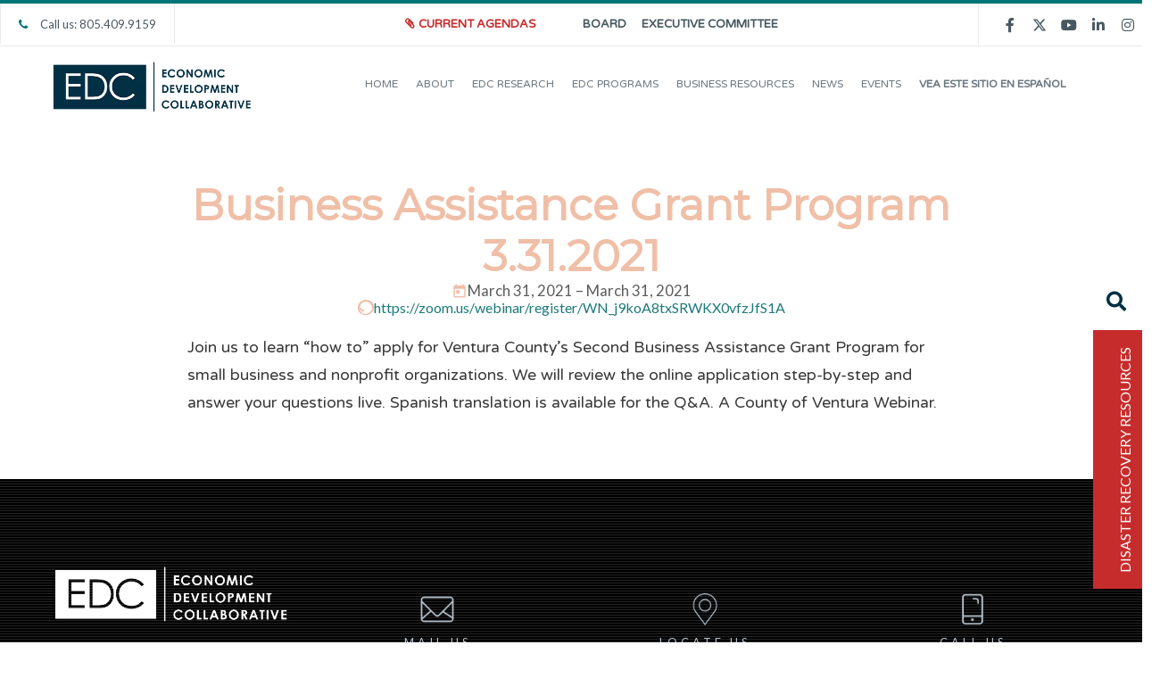

--- FILE ---
content_type: text/html; charset=UTF-8
request_url: https://edcollaborative.com/blog/event/business-assistance-grant-program-3-31-2021/
body_size: 85744
content:

<!DOCTYPE html>

<html lang="en-US">
<head>
<meta http-equiv="x-ua-compatible" content="IE=Edge"/>
<meta charset="UTF-8" />
<script type="text/javascript">
/* <![CDATA[ */
var gform;gform||(document.addEventListener("gform_main_scripts_loaded",function(){gform.scriptsLoaded=!0}),document.addEventListener("gform/theme/scripts_loaded",function(){gform.themeScriptsLoaded=!0}),window.addEventListener("DOMContentLoaded",function(){gform.domLoaded=!0}),gform={domLoaded:!1,scriptsLoaded:!1,themeScriptsLoaded:!1,isFormEditor:()=>"function"==typeof InitializeEditor,callIfLoaded:function(o){return!(!gform.domLoaded||!gform.scriptsLoaded||!gform.themeScriptsLoaded&&!gform.isFormEditor()||(gform.isFormEditor()&&console.warn("The use of gform.initializeOnLoaded() is deprecated in the form editor context and will be removed in Gravity Forms 3.1."),o(),0))},initializeOnLoaded:function(o){gform.callIfLoaded(o)||(document.addEventListener("gform_main_scripts_loaded",()=>{gform.scriptsLoaded=!0,gform.callIfLoaded(o)}),document.addEventListener("gform/theme/scripts_loaded",()=>{gform.themeScriptsLoaded=!0,gform.callIfLoaded(o)}),window.addEventListener("DOMContentLoaded",()=>{gform.domLoaded=!0,gform.callIfLoaded(o)}))},hooks:{action:{},filter:{}},addAction:function(o,r,e,t){gform.addHook("action",o,r,e,t)},addFilter:function(o,r,e,t){gform.addHook("filter",o,r,e,t)},doAction:function(o){gform.doHook("action",o,arguments)},applyFilters:function(o){return gform.doHook("filter",o,arguments)},removeAction:function(o,r){gform.removeHook("action",o,r)},removeFilter:function(o,r,e){gform.removeHook("filter",o,r,e)},addHook:function(o,r,e,t,n){null==gform.hooks[o][r]&&(gform.hooks[o][r]=[]);var d=gform.hooks[o][r];null==n&&(n=r+"_"+d.length),gform.hooks[o][r].push({tag:n,callable:e,priority:t=null==t?10:t})},doHook:function(r,o,e){var t;if(e=Array.prototype.slice.call(e,1),null!=gform.hooks[r][o]&&((o=gform.hooks[r][o]).sort(function(o,r){return o.priority-r.priority}),o.forEach(function(o){"function"!=typeof(t=o.callable)&&(t=window[t]),"action"==r?t.apply(null,e):e[0]=t.apply(null,e)})),"filter"==r)return e[0]},removeHook:function(o,r,t,n){var e;null!=gform.hooks[o][r]&&(e=(e=gform.hooks[o][r]).filter(function(o,r,e){return!!(null!=n&&n!=o.tag||null!=t&&t!=o.priority)}),gform.hooks[o][r]=e)}});
/* ]]> */
</script>

<meta name="viewport" content="width=device-width,initial-scale=1.0" />
<title>
Business Assistance Grant Program 3.31.2021 - Economic Development Collaborative</title>
<link rel="shortcut icon" href="https://edcollaborative.com/wp-content/uploads/2018/08/edc-favicon.jpg"/>
<script>
mixajaxurl = "https://edcollaborative.com/wp-admin/admin-ajax.php";
</script>
<!-- html5.js for IE less than 9 -->
<!--[if lt IE 9]>
<script src="https://edcollaborative.com/wp-content/themes/thefox/js/html5.js"></script>
<![endif]-->
<!-- css3-mediaqueries.js for IE less than 9 -->
<!--[if lt IE 9]>
<script src="https://edcollaborative.com/wp-content/themes/thefox/js/css3-mediaqueries.js"></script>
<![endif]-->
<meta name='robots' content='index, follow, max-image-preview:large, max-snippet:-1, max-video-preview:-1' />

	<!-- This site is optimized with the Yoast SEO plugin v25.5 - https://yoast.com/wordpress/plugins/seo/ -->
	<link rel="canonical" href="https://edcollaborative.com/blog/event/business-assistance-grant-program-3-31-2021/" />
	<meta property="og:locale" content="en_US" />
	<meta property="og:type" content="article" />
	<meta property="og:title" content="Business Assistance Grant Program 3.31.2021 - Economic Development Collaborative" />
	<meta property="og:url" content="https://edcollaborative.com/blog/event/business-assistance-grant-program-3-31-2021/" />
	<meta property="og:site_name" content="Economic Development Collaborative" />
	<meta property="article:publisher" content="https://www.facebook.com/EDCollaborative" />
	<meta name="twitter:card" content="summary_large_image" />
	<meta name="twitter:site" content="@EDCollaborative" />
	<meta name="twitter:label1" content="Est. reading time" />
	<meta name="twitter:data1" content="1 minute" />
	<script type="application/ld+json" class="yoast-schema-graph">{"@context":"https://schema.org","@graph":[{"@type":"WebPage","@id":"https://edcollaborative.com/blog/event/business-assistance-grant-program-3-31-2021/","url":"https://edcollaborative.com/blog/event/business-assistance-grant-program-3-31-2021/","name":"Business Assistance Grant Program 3.31.2021 - Economic Development Collaborative","isPartOf":{"@id":"https://edcollaborative.com/#website"},"datePublished":"2021-03-11T00:23:13+00:00","breadcrumb":{"@id":"https://edcollaborative.com/blog/event/business-assistance-grant-program-3-31-2021/#breadcrumb"},"inLanguage":"en-US","potentialAction":[{"@type":"ReadAction","target":["https://edcollaborative.com/blog/event/business-assistance-grant-program-3-31-2021/"]}]},{"@type":"BreadcrumbList","@id":"https://edcollaborative.com/blog/event/business-assistance-grant-program-3-31-2021/#breadcrumb","itemListElement":[{"@type":"ListItem","position":1,"name":"Home","item":"https://edcollaborative.com/"},{"@type":"ListItem","position":2,"name":"Events","item":"https://edcollaborative.com/blog/event/"},{"@type":"ListItem","position":3,"name":"Business Assistance Grant Program 3.31.2021"}]},{"@type":"WebSite","@id":"https://edcollaborative.com/#website","url":"https://edcollaborative.com/","name":"Economic Development Collaborative","description":"Your SUPER-powered WP Engine Blog","potentialAction":[{"@type":"SearchAction","target":{"@type":"EntryPoint","urlTemplate":"https://edcollaborative.com/?s={search_term_string}"},"query-input":{"@type":"PropertyValueSpecification","valueRequired":true,"valueName":"search_term_string"}}],"inLanguage":"en-US"}]}</script>
	<!-- / Yoast SEO plugin. -->


<link rel='dns-prefetch' href='//www.googletagmanager.com' />
<link rel='dns-prefetch' href='//fonts.googleapis.com' />
<link rel="alternate" type="application/rss+xml" title="Economic Development Collaborative &raquo; Feed" href="https://edcollaborative.com/feed/" />
<link rel="alternate" type="application/rss+xml" title="Economic Development Collaborative &raquo; Comments Feed" href="https://edcollaborative.com/comments/feed/" />
<link rel="alternate" title="oEmbed (JSON)" type="application/json+oembed" href="https://edcollaborative.com/wp-json/oembed/1.0/embed?url=https%3A%2F%2Fedcollaborative.com%2Fblog%2Fevent%2Fbusiness-assistance-grant-program-3-31-2021%2F" />
<link rel="alternate" title="oEmbed (XML)" type="text/xml+oembed" href="https://edcollaborative.com/wp-json/oembed/1.0/embed?url=https%3A%2F%2Fedcollaborative.com%2Fblog%2Fevent%2Fbusiness-assistance-grant-program-3-31-2021%2F&#038;format=xml" />
<link rel="alternate" type="application/rss+xml" title="Economic Development Collaborative &raquo; Stories Feed" href="https://edcollaborative.com/web-stories/feed/"><style id='wp-img-auto-sizes-contain-inline-css' type='text/css'>
img:is([sizes=auto i],[sizes^="auto," i]){contain-intrinsic-size:3000px 1500px}
/*# sourceURL=wp-img-auto-sizes-contain-inline-css */
</style>
<link rel='stylesheet' id='la-icon-maneger-style-css' href='https://edcollaborative.com/wp-content/uploads/la_icon_sets/style.min.css' type='text/css' media='all' />
<style id='wp-emoji-styles-inline-css' type='text/css'>

	img.wp-smiley, img.emoji {
		display: inline !important;
		border: none !important;
		box-shadow: none !important;
		height: 1em !important;
		width: 1em !important;
		margin: 0 0.07em !important;
		vertical-align: -0.1em !important;
		background: none !important;
		padding: 0 !important;
	}
/*# sourceURL=wp-emoji-styles-inline-css */
</style>
<link rel='stylesheet' id='wp-block-library-css' href='https://edcollaborative.com/wp-includes/css/dist/block-library/style.min.css' type='text/css' media='all' />
<style id='global-styles-inline-css' type='text/css'>
:root{--wp--preset--aspect-ratio--square: 1;--wp--preset--aspect-ratio--4-3: 4/3;--wp--preset--aspect-ratio--3-4: 3/4;--wp--preset--aspect-ratio--3-2: 3/2;--wp--preset--aspect-ratio--2-3: 2/3;--wp--preset--aspect-ratio--16-9: 16/9;--wp--preset--aspect-ratio--9-16: 9/16;--wp--preset--color--black: #000000;--wp--preset--color--cyan-bluish-gray: #abb8c3;--wp--preset--color--white: #ffffff;--wp--preset--color--pale-pink: #f78da7;--wp--preset--color--vivid-red: #cf2e2e;--wp--preset--color--luminous-vivid-orange: #ff6900;--wp--preset--color--luminous-vivid-amber: #fcb900;--wp--preset--color--light-green-cyan: #7bdcb5;--wp--preset--color--vivid-green-cyan: #00d084;--wp--preset--color--pale-cyan-blue: #8ed1fc;--wp--preset--color--vivid-cyan-blue: #0693e3;--wp--preset--color--vivid-purple: #9b51e0;--wp--preset--gradient--vivid-cyan-blue-to-vivid-purple: linear-gradient(135deg,rgb(6,147,227) 0%,rgb(155,81,224) 100%);--wp--preset--gradient--light-green-cyan-to-vivid-green-cyan: linear-gradient(135deg,rgb(122,220,180) 0%,rgb(0,208,130) 100%);--wp--preset--gradient--luminous-vivid-amber-to-luminous-vivid-orange: linear-gradient(135deg,rgb(252,185,0) 0%,rgb(255,105,0) 100%);--wp--preset--gradient--luminous-vivid-orange-to-vivid-red: linear-gradient(135deg,rgb(255,105,0) 0%,rgb(207,46,46) 100%);--wp--preset--gradient--very-light-gray-to-cyan-bluish-gray: linear-gradient(135deg,rgb(238,238,238) 0%,rgb(169,184,195) 100%);--wp--preset--gradient--cool-to-warm-spectrum: linear-gradient(135deg,rgb(74,234,220) 0%,rgb(151,120,209) 20%,rgb(207,42,186) 40%,rgb(238,44,130) 60%,rgb(251,105,98) 80%,rgb(254,248,76) 100%);--wp--preset--gradient--blush-light-purple: linear-gradient(135deg,rgb(255,206,236) 0%,rgb(152,150,240) 100%);--wp--preset--gradient--blush-bordeaux: linear-gradient(135deg,rgb(254,205,165) 0%,rgb(254,45,45) 50%,rgb(107,0,62) 100%);--wp--preset--gradient--luminous-dusk: linear-gradient(135deg,rgb(255,203,112) 0%,rgb(199,81,192) 50%,rgb(65,88,208) 100%);--wp--preset--gradient--pale-ocean: linear-gradient(135deg,rgb(255,245,203) 0%,rgb(182,227,212) 50%,rgb(51,167,181) 100%);--wp--preset--gradient--electric-grass: linear-gradient(135deg,rgb(202,248,128) 0%,rgb(113,206,126) 100%);--wp--preset--gradient--midnight: linear-gradient(135deg,rgb(2,3,129) 0%,rgb(40,116,252) 100%);--wp--preset--font-size--small: 13px;--wp--preset--font-size--medium: 20px;--wp--preset--font-size--large: 36px;--wp--preset--font-size--x-large: 42px;--wp--preset--spacing--20: 0.44rem;--wp--preset--spacing--30: 0.67rem;--wp--preset--spacing--40: 1rem;--wp--preset--spacing--50: 1.5rem;--wp--preset--spacing--60: 2.25rem;--wp--preset--spacing--70: 3.38rem;--wp--preset--spacing--80: 5.06rem;--wp--preset--shadow--natural: 6px 6px 9px rgba(0, 0, 0, 0.2);--wp--preset--shadow--deep: 12px 12px 50px rgba(0, 0, 0, 0.4);--wp--preset--shadow--sharp: 6px 6px 0px rgba(0, 0, 0, 0.2);--wp--preset--shadow--outlined: 6px 6px 0px -3px rgb(255, 255, 255), 6px 6px rgb(0, 0, 0);--wp--preset--shadow--crisp: 6px 6px 0px rgb(0, 0, 0);}:where(.is-layout-flex){gap: 0.5em;}:where(.is-layout-grid){gap: 0.5em;}body .is-layout-flex{display: flex;}.is-layout-flex{flex-wrap: wrap;align-items: center;}.is-layout-flex > :is(*, div){margin: 0;}body .is-layout-grid{display: grid;}.is-layout-grid > :is(*, div){margin: 0;}:where(.wp-block-columns.is-layout-flex){gap: 2em;}:where(.wp-block-columns.is-layout-grid){gap: 2em;}:where(.wp-block-post-template.is-layout-flex){gap: 1.25em;}:where(.wp-block-post-template.is-layout-grid){gap: 1.25em;}.has-black-color{color: var(--wp--preset--color--black) !important;}.has-cyan-bluish-gray-color{color: var(--wp--preset--color--cyan-bluish-gray) !important;}.has-white-color{color: var(--wp--preset--color--white) !important;}.has-pale-pink-color{color: var(--wp--preset--color--pale-pink) !important;}.has-vivid-red-color{color: var(--wp--preset--color--vivid-red) !important;}.has-luminous-vivid-orange-color{color: var(--wp--preset--color--luminous-vivid-orange) !important;}.has-luminous-vivid-amber-color{color: var(--wp--preset--color--luminous-vivid-amber) !important;}.has-light-green-cyan-color{color: var(--wp--preset--color--light-green-cyan) !important;}.has-vivid-green-cyan-color{color: var(--wp--preset--color--vivid-green-cyan) !important;}.has-pale-cyan-blue-color{color: var(--wp--preset--color--pale-cyan-blue) !important;}.has-vivid-cyan-blue-color{color: var(--wp--preset--color--vivid-cyan-blue) !important;}.has-vivid-purple-color{color: var(--wp--preset--color--vivid-purple) !important;}.has-black-background-color{background-color: var(--wp--preset--color--black) !important;}.has-cyan-bluish-gray-background-color{background-color: var(--wp--preset--color--cyan-bluish-gray) !important;}.has-white-background-color{background-color: var(--wp--preset--color--white) !important;}.has-pale-pink-background-color{background-color: var(--wp--preset--color--pale-pink) !important;}.has-vivid-red-background-color{background-color: var(--wp--preset--color--vivid-red) !important;}.has-luminous-vivid-orange-background-color{background-color: var(--wp--preset--color--luminous-vivid-orange) !important;}.has-luminous-vivid-amber-background-color{background-color: var(--wp--preset--color--luminous-vivid-amber) !important;}.has-light-green-cyan-background-color{background-color: var(--wp--preset--color--light-green-cyan) !important;}.has-vivid-green-cyan-background-color{background-color: var(--wp--preset--color--vivid-green-cyan) !important;}.has-pale-cyan-blue-background-color{background-color: var(--wp--preset--color--pale-cyan-blue) !important;}.has-vivid-cyan-blue-background-color{background-color: var(--wp--preset--color--vivid-cyan-blue) !important;}.has-vivid-purple-background-color{background-color: var(--wp--preset--color--vivid-purple) !important;}.has-black-border-color{border-color: var(--wp--preset--color--black) !important;}.has-cyan-bluish-gray-border-color{border-color: var(--wp--preset--color--cyan-bluish-gray) !important;}.has-white-border-color{border-color: var(--wp--preset--color--white) !important;}.has-pale-pink-border-color{border-color: var(--wp--preset--color--pale-pink) !important;}.has-vivid-red-border-color{border-color: var(--wp--preset--color--vivid-red) !important;}.has-luminous-vivid-orange-border-color{border-color: var(--wp--preset--color--luminous-vivid-orange) !important;}.has-luminous-vivid-amber-border-color{border-color: var(--wp--preset--color--luminous-vivid-amber) !important;}.has-light-green-cyan-border-color{border-color: var(--wp--preset--color--light-green-cyan) !important;}.has-vivid-green-cyan-border-color{border-color: var(--wp--preset--color--vivid-green-cyan) !important;}.has-pale-cyan-blue-border-color{border-color: var(--wp--preset--color--pale-cyan-blue) !important;}.has-vivid-cyan-blue-border-color{border-color: var(--wp--preset--color--vivid-cyan-blue) !important;}.has-vivid-purple-border-color{border-color: var(--wp--preset--color--vivid-purple) !important;}.has-vivid-cyan-blue-to-vivid-purple-gradient-background{background: var(--wp--preset--gradient--vivid-cyan-blue-to-vivid-purple) !important;}.has-light-green-cyan-to-vivid-green-cyan-gradient-background{background: var(--wp--preset--gradient--light-green-cyan-to-vivid-green-cyan) !important;}.has-luminous-vivid-amber-to-luminous-vivid-orange-gradient-background{background: var(--wp--preset--gradient--luminous-vivid-amber-to-luminous-vivid-orange) !important;}.has-luminous-vivid-orange-to-vivid-red-gradient-background{background: var(--wp--preset--gradient--luminous-vivid-orange-to-vivid-red) !important;}.has-very-light-gray-to-cyan-bluish-gray-gradient-background{background: var(--wp--preset--gradient--very-light-gray-to-cyan-bluish-gray) !important;}.has-cool-to-warm-spectrum-gradient-background{background: var(--wp--preset--gradient--cool-to-warm-spectrum) !important;}.has-blush-light-purple-gradient-background{background: var(--wp--preset--gradient--blush-light-purple) !important;}.has-blush-bordeaux-gradient-background{background: var(--wp--preset--gradient--blush-bordeaux) !important;}.has-luminous-dusk-gradient-background{background: var(--wp--preset--gradient--luminous-dusk) !important;}.has-pale-ocean-gradient-background{background: var(--wp--preset--gradient--pale-ocean) !important;}.has-electric-grass-gradient-background{background: var(--wp--preset--gradient--electric-grass) !important;}.has-midnight-gradient-background{background: var(--wp--preset--gradient--midnight) !important;}.has-small-font-size{font-size: var(--wp--preset--font-size--small) !important;}.has-medium-font-size{font-size: var(--wp--preset--font-size--medium) !important;}.has-large-font-size{font-size: var(--wp--preset--font-size--large) !important;}.has-x-large-font-size{font-size: var(--wp--preset--font-size--x-large) !important;}
/*# sourceURL=global-styles-inline-css */
</style>

<style id='classic-theme-styles-inline-css' type='text/css'>
/*! This file is auto-generated */
.wp-block-button__link{color:#fff;background-color:#32373c;border-radius:9999px;box-shadow:none;text-decoration:none;padding:calc(.667em + 2px) calc(1.333em + 2px);font-size:1.125em}.wp-block-file__button{background:#32373c;color:#fff;text-decoration:none}
/*# sourceURL=/wp-includes/css/classic-themes.min.css */
</style>
<link rel='stylesheet' id='mediaelement-css' href='https://edcollaborative.com/wp-includes/js/mediaelement/mediaelementplayer-legacy.min.css' type='text/css' media='all' />
<link rel='stylesheet' id='wp-mediaelement-css' href='https://edcollaborative.com/wp-includes/js/mediaelement/wp-mediaelement.min.css' type='text/css' media='all' />
<link rel='stylesheet' id='view_editor_gutenberg_frontend_assets-css' href='https://edcollaborative.com/wp-content/plugins/wp-views/public/css/views-frontend.css' type='text/css' media='all' />
<style id='view_editor_gutenberg_frontend_assets-inline-css' type='text/css'>
.wpv-sort-list-dropdown.wpv-sort-list-dropdown-style-default > span.wpv-sort-list,.wpv-sort-list-dropdown.wpv-sort-list-dropdown-style-default .wpv-sort-list-item {border-color: #cdcdcd;}.wpv-sort-list-dropdown.wpv-sort-list-dropdown-style-default .wpv-sort-list-item a {color: #444;background-color: #fff;}.wpv-sort-list-dropdown.wpv-sort-list-dropdown-style-default a:hover,.wpv-sort-list-dropdown.wpv-sort-list-dropdown-style-default a:focus {color: #000;background-color: #eee;}.wpv-sort-list-dropdown.wpv-sort-list-dropdown-style-default .wpv-sort-list-item.wpv-sort-list-current a {color: #000;background-color: #eee;}
.wpv-sort-list-dropdown.wpv-sort-list-dropdown-style-default > span.wpv-sort-list,.wpv-sort-list-dropdown.wpv-sort-list-dropdown-style-default .wpv-sort-list-item {border-color: #cdcdcd;}.wpv-sort-list-dropdown.wpv-sort-list-dropdown-style-default .wpv-sort-list-item a {color: #444;background-color: #fff;}.wpv-sort-list-dropdown.wpv-sort-list-dropdown-style-default a:hover,.wpv-sort-list-dropdown.wpv-sort-list-dropdown-style-default a:focus {color: #000;background-color: #eee;}.wpv-sort-list-dropdown.wpv-sort-list-dropdown-style-default .wpv-sort-list-item.wpv-sort-list-current a {color: #000;background-color: #eee;}.wpv-sort-list-dropdown.wpv-sort-list-dropdown-style-grey > span.wpv-sort-list,.wpv-sort-list-dropdown.wpv-sort-list-dropdown-style-grey .wpv-sort-list-item {border-color: #cdcdcd;}.wpv-sort-list-dropdown.wpv-sort-list-dropdown-style-grey .wpv-sort-list-item a {color: #444;background-color: #eeeeee;}.wpv-sort-list-dropdown.wpv-sort-list-dropdown-style-grey a:hover,.wpv-sort-list-dropdown.wpv-sort-list-dropdown-style-grey a:focus {color: #000;background-color: #e5e5e5;}.wpv-sort-list-dropdown.wpv-sort-list-dropdown-style-grey .wpv-sort-list-item.wpv-sort-list-current a {color: #000;background-color: #e5e5e5;}
.wpv-sort-list-dropdown.wpv-sort-list-dropdown-style-default > span.wpv-sort-list,.wpv-sort-list-dropdown.wpv-sort-list-dropdown-style-default .wpv-sort-list-item {border-color: #cdcdcd;}.wpv-sort-list-dropdown.wpv-sort-list-dropdown-style-default .wpv-sort-list-item a {color: #444;background-color: #fff;}.wpv-sort-list-dropdown.wpv-sort-list-dropdown-style-default a:hover,.wpv-sort-list-dropdown.wpv-sort-list-dropdown-style-default a:focus {color: #000;background-color: #eee;}.wpv-sort-list-dropdown.wpv-sort-list-dropdown-style-default .wpv-sort-list-item.wpv-sort-list-current a {color: #000;background-color: #eee;}.wpv-sort-list-dropdown.wpv-sort-list-dropdown-style-grey > span.wpv-sort-list,.wpv-sort-list-dropdown.wpv-sort-list-dropdown-style-grey .wpv-sort-list-item {border-color: #cdcdcd;}.wpv-sort-list-dropdown.wpv-sort-list-dropdown-style-grey .wpv-sort-list-item a {color: #444;background-color: #eeeeee;}.wpv-sort-list-dropdown.wpv-sort-list-dropdown-style-grey a:hover,.wpv-sort-list-dropdown.wpv-sort-list-dropdown-style-grey a:focus {color: #000;background-color: #e5e5e5;}.wpv-sort-list-dropdown.wpv-sort-list-dropdown-style-grey .wpv-sort-list-item.wpv-sort-list-current a {color: #000;background-color: #e5e5e5;}.wpv-sort-list-dropdown.wpv-sort-list-dropdown-style-blue > span.wpv-sort-list,.wpv-sort-list-dropdown.wpv-sort-list-dropdown-style-blue .wpv-sort-list-item {border-color: #0099cc;}.wpv-sort-list-dropdown.wpv-sort-list-dropdown-style-blue .wpv-sort-list-item a {color: #444;background-color: #cbddeb;}.wpv-sort-list-dropdown.wpv-sort-list-dropdown-style-blue a:hover,.wpv-sort-list-dropdown.wpv-sort-list-dropdown-style-blue a:focus {color: #000;background-color: #95bedd;}.wpv-sort-list-dropdown.wpv-sort-list-dropdown-style-blue .wpv-sort-list-item.wpv-sort-list-current a {color: #000;background-color: #95bedd;}
/*# sourceURL=view_editor_gutenberg_frontend_assets-inline-css */
</style>
<link rel='stylesheet' id='trp-language-switcher-style-css' href='https://edcollaborative.com/wp-content/plugins/translatepress-multilingual/assets/css/trp-language-switcher.css' type='text/css' media='all' />
<style id='trp-language-switcher-style-inline-css' type='text/css'>
.trp-language-switcher > div {
    padding: 3px 5px 3px 5px;
    background-image: none;
    text-align: center;}
/*# sourceURL=trp-language-switcher-style-inline-css */
</style>
<link rel='stylesheet' id='ecwd-popup-style-css' href='https://edcollaborative.com/wp-content/plugins/event-calendar-wd/css/ecwd_popup.css' type='text/css' media='all' />
<link rel='stylesheet' id='ecwd_font-awesome-css' href='https://edcollaborative.com/wp-content/plugins/event-calendar-wd/css/font-awesome/font-awesome.css' type='text/css' media='all' />
<link rel='stylesheet' id='ecwd-public-css' href='https://edcollaborative.com/wp-content/plugins/event-calendar-wd/css/style.css' type='text/css' media='all' />
<link rel='stylesheet' id='style-css' href='https://edcollaborative.com/wp-content/themes/thefox/style.css' type='text/css' media='all' />
<link rel='stylesheet' id='style_end-css' href='https://edcollaborative.com/wp-content/themes/thefox/style_end.css' type='text/css' media='all' />
<link rel='stylesheet' id='media-queries-css' href='https://edcollaborative.com/wp-content/themes/thefox/media-queries_wide.css' type='text/css' media='all' />
<link rel='stylesheet' id='child-style-css' href='https://edcollaborative.com/wp-content/themes/thefox_child_theme/style.css' type='text/css' media='all' />
<link rel='stylesheet' id='googlefonts-css' href='https://fonts.googleapis.com/css?family=Lato%3A100%2C300%2C400%2C600%2C700%2C900%7COpen+Sans%3A700%2C300%2C600%2C400%7CRaleway%3A900%7CPlayfair+Display%7C&#038;ver=6.9' type='text/css' media='all' />
<link rel='stylesheet' id='rgs-css' href='https://edcollaborative.com/wp-content/themes/thefox/css/rgs.css' type='text/css' media='all' />
<link rel='stylesheet' id='css3_animations-css' href='https://edcollaborative.com/wp-content/themes/thefox/css/animations.css' type='text/css' media='all' />
<link rel='stylesheet' id='flexslidercss-css' href='https://edcollaborative.com/wp-content/themes/thefox/includes/Flexslider/flexslider.css' type='text/css' media='all' />
<link rel='stylesheet' id='font-awesome-thefox-css' href='https://edcollaborative.com/wp-content/themes/thefox/css/font-awesome.css' type='text/css' media='all' />
<link rel='stylesheet' id='moon-css' href='https://edcollaborative.com/wp-content/themes/thefox/css/moon.css' type='text/css' media='all' />
<link rel='stylesheet' id='elegant-css' href='https://edcollaborative.com/wp-content/themes/thefox/css/elegant.css' type='text/css' media='all' />
<link rel='stylesheet' id='prettyphotocss-css' href='https://edcollaborative.com/wp-content/themes/thefox/includes/prettyPhoto/css/prettyPhoto.css' type='text/css' media='all' />
<link rel='stylesheet' id='js_frontend-css' href='https://edcollaborative.com/wp-content/themes/thefox/css/thefox_js_composer.css' type='text/css' media='all' />
<link rel='stylesheet' id='zilla-likes-css' href='https://edcollaborative.com/wp-content/themes/thefox/includes/zilla-likes/styles/zilla-likes.css' type='text/css' media='all' />
<link rel='stylesheet' id='toolset_bootstrap_styles-css' href='https://edcollaborative.com/wp-content/plugins/cred-frontend-editor/vendor/toolset/toolset-common/res/lib/bootstrap3/css/bootstrap.css' type='text/css' media='screen' />
<link rel='stylesheet' id='toolset-common-css' href='https://edcollaborative.com/wp-content/plugins/cred-frontend-editor/vendor/toolset/toolset-common/res/css/toolset-common.css' type='text/css' media='screen' />
<link rel='stylesheet' id='dflip-icons-style-css' href='https://edcollaborative.com/wp-content/plugins/dflip/assets/css/themify-icons.min.css' type='text/css' media='all' />
<link rel='stylesheet' id='dflip-style-css' href='https://edcollaborative.com/wp-content/plugins/dflip/assets/css/dflip.min.css' type='text/css' media='all' />
<link rel='stylesheet' id='dashicons-css' href='https://edcollaborative.com/wp-includes/css/dashicons.min.css' type='text/css' media='all' />
<link rel='stylesheet' id='toolset-select2-css-css' href='https://edcollaborative.com/wp-content/plugins/cred-frontend-editor/vendor/toolset/toolset-common/res/lib/select2/select2.css' type='text/css' media='screen' />
<link rel='stylesheet' id='evrplus_public-css' href='https://edcollaborative.com/wp-content/plugins/wpeventplus/assets/front/evrplus_public_style_v2.css' type='text/css' media='all' />
<link rel='stylesheet' id='evrplus_calendar-css' href='https://edcollaborative.com/wp-content/plugins/wpeventplus/assets/front/evrplus_calendar_v19.css' type='text/css' media='all' />
<link rel='stylesheet' id='evrplus_pop_style-css' href='https://edcollaborative.com/wp-content/plugins/wpeventplus/assets/front/evrplus_pop_style_v1.css' type='text/css' media='all' />
<link rel='stylesheet' id='evrplus_fancy_style-css' href='https://edcollaborative.com/wp-content/plugins/wpeventplus/assets/scripts/fancybox/jquery.fancybox-1.3.4.css' type='text/css' media='all' />
<link rel='stylesheet' id='evrplus_colorbox_style-css' href='https://edcollaborative.com/wp-content/plugins/wpeventplus/assets/scripts/colorbox/css/colorbox.css' type='text/css' media='all' />
<link rel='stylesheet' id='bootstrabCSS-css' href='https://edcollaborative.com/wp-content/plugins/wpeventplus/assets/front/bootstrap.css' type='text/css' media='all' />
<link rel='stylesheet' id='custom-style-css' href='https://edcollaborative.com/wp-content/plugins/wpeventplus/assets/front/custom-style.css' type='text/css' media='all' />
<link rel='stylesheet' id='eventplus-front-css' href='https://edcollaborative.com/wp-content/plugins/wpeventplus/assets/front/style.css' type='text/css' media='all' />
<link rel='stylesheet' id='eventplus-responsive-css' href='https://edcollaborative.com/wp-content/plugins/wpeventplus/assets/front/responsive.css' type='text/css' media='all' />
<link rel='stylesheet' id='wpglobus-css' href='https://edcollaborative.com/wp-content/plugins/wpglobus/includes/css/wpglobus.css' type='text/css' media='all' />
<script type="text/javascript" src="https://edcollaborative.com/wp-content/plugins/wp-views/vendor/toolset/common-es/public/toolset-common-es-frontend.js" id="toolset-common-es-frontend-js"></script>
<script type="text/javascript" src="https://edcollaborative.com/wp-includes/js/jquery/jquery.min.js" id="jquery-core-js"></script>
<script type="text/javascript" src="https://edcollaborative.com/wp-includes/js/jquery/jquery-migrate.min.js" id="jquery-migrate-js"></script>
<script type="text/javascript" src="https://edcollaborative.com/wp-content/plugins/superfly-menu/includes/vendor/looks_awesome/icon_manager/js/md5.js" id="la-icon-manager-md5-js"></script>
<script type="text/javascript" src="https://edcollaborative.com/wp-content/plugins/superfly-menu/includes/vendor/looks_awesome/icon_manager/js/util.js" id="la-icon-manager-util-js"></script>
<script type="text/javascript" src="https://edcollaborative.com/wp-content/themes/thefox/js/jquery.cookie.js" id="jquery-cookie-js"></script>

<!-- Google tag (gtag.js) snippet added by Site Kit -->
<!-- Google Analytics snippet added by Site Kit -->
<script type="text/javascript" src="https://www.googletagmanager.com/gtag/js?id=GT-TXB48Q6V" id="google_gtagjs-js" async></script>
<script type="text/javascript" id="google_gtagjs-js-after">
/* <![CDATA[ */
window.dataLayer = window.dataLayer || [];function gtag(){dataLayer.push(arguments);}
gtag("set","linker",{"domains":["edcollaborative.com"]});
gtag("js", new Date());
gtag("set", "developer_id.dZTNiMT", true);
gtag("config", "GT-TXB48Q6V");
//# sourceURL=google_gtagjs-js-after
/* ]]> */
</script>
<script type="text/javascript" src="https://edcollaborative.com/wp-content/uploads/hm_custom_css_js/custom.js" id="hm_custom_js-js"></script>
<script type="text/javascript" id="utils-js-extra">
/* <![CDATA[ */
var userSettings = {"url":"/","uid":"0","time":"1769336453","secure":"1"};
//# sourceURL=utils-js-extra
/* ]]> */
</script>
<script type="text/javascript" src="https://edcollaborative.com/wp-includes/js/utils.min.js" id="utils-js"></script>
<link rel="https://api.w.org/" href="https://edcollaborative.com/wp-json/" /><link rel="alternate" title="JSON" type="application/json" href="https://edcollaborative.com/wp-json/wp/v2/edc_event/24428" /><link rel="EditURI" type="application/rsd+xml" title="RSD" href="https://edcollaborative.com/xmlrpc.php?rsd" />
<meta name="generator" content="WordPress 6.9" />
<link rel='shortlink' href='https://edcollaborative.com/?p=24428' />
<!-- start Simple Custom CSS and JS -->
<link rel="stylesheet" href="https://cdnjs.cloudflare.com/ajax/libs/OwlCarousel2/2.3.4/assets/owl.carousel.min.css" />
<link href="https://fonts.googleapis.com/css?family=Montserrat|Varela+Round" rel="stylesheet">
<script src="https://cdnjs.cloudflare.com/ajax/libs/OwlCarousel2/2.3.4/owl.carousel.min.js"></script>
<script src="https://cdnjs.cloudflare.com/ajax/libs/Chart.js/2.4.0/Chart.min.js"></script>
<meta name="google-site-verification" content="pSOWdpumAF6LvNUQVsHbiIFls3T0WSLLky-uvEi8Y6w" />
<!-- Facebook Pixel Code -->
<script>
  !function(f,b,e,v,n,t,s)
  {if(f.fbq)return;n=f.fbq=function(){n.callMethod?
  n.callMethod.apply(n,arguments):n.queue.push(arguments)};
  if(!f._fbq)f._fbq=n;n.push=n;n.loaded=!0;n.version='2.0';
  n.queue=[];t=b.createElement(e);t.async=!0;
  t.src=v;s=b.getElementsByTagName(e)[0];
  s.parentNode.insertBefore(t,s)}(window, document,'script',
  'https://connect.facebook.net/en_US/fbevents.js');
  fbq('init', '618861058561186');
  fbq('track', 'PageView');
</script>
<noscript><img height="1" width="1" style="display:none"
  src="https://www.facebook.com/tr?id=618861058561186&ev=PageView&noscript=1"
/></noscript>
<!-- End Facebook Pixel Code --><!-- end Simple Custom CSS and JS -->
<!-- start Simple Custom CSS and JS -->
<div class="dashboard-link">
  <a href="/dashboard/">Dashboard</a>
</div>

<div class="side-btns">
  <div class="search-link"><a  href="#"> <span class="fa fa-search"></span><span class="hide-this">Search</span></a></div>
  	<div class="business-link "><a href="/disaster-resources/">DISASTER RECOVERY RESOURCES</a></div>
</div>



<style>
/*	  .side-btns{
  	top:54%;
    height:520px;
    width:70px;
    position:fixed;
    right: 0;
    min-height: 560px;
    display: -ms-flexbox;
	display: -webkit-flex;
	display: flex;
	-ms-flex-pack: center;
	-webkit-justify-content: center;
	justify-content: center;
	-ms-flex-align: center;
	-webkit-align-items: center;
	align-items: center;
    z-index: 9999;
  } */

	.side-btns {
    width: 70px;
    position: fixed;
    right: 0;
    bottom: 0;
    min-height: 410px;
    display: -ms-flexbox;
    display: -webkit-flex;
    display: flex;
    -ms-flex-pack: center;
    -webkit-justify-content: center;
    justify-content: center;
    -ms-flex-align: center;
    -webkit-align-items: center;
    align-items: center;
    z-index: 9999;
}
	
  .side-btns div {
		transform: rotate(270deg);
  }

  .dashboard-link {     	
    position: fixed;
    bottom: -5px;
    right: 5%;
    border-radius:5px 5px 0 0;
    z-index: 9999;
    transform: rotate(270deg);
    background: #107376;
    width: auto;
    height: 60px;
    font-size: 14px;
    padding: 10px;	
    border-top: 6px double #f3f3f3;
    border-right: 6px double #f3f3f3;
    border-left: 6px double #f3f3f3;
  }
	.dashboard-link a, 
  	.dashboard-link a:hover {
      color: #fff;
  }
  
  .dashboard-link {
     display: none
  }
  .logged-in  .dashboard-link {
    display: block !important;
  }
  .dashboard-link {
	transform: translate(0) rotate(0deg);
	transition: 0.4s;
}
.dashboard-link:hover {
    transform: translatex(0px) rotate(0deg);
    bottom: 0px;
    background: #0b374a;
}
.dashboard-link a {
	display: block;
	text-transform: uppercase;
	padding: 5px 10px 100px 5px;
}
  
.logged-in {
    display: block !important;
  }
  
/*********************************************
BUSINESS DISASTER RECOVERY RESOURCES BUTTON
***********************************************/

.business-link {  	
    height: 70px;
    width: auto;
    transition:ease 500ms;
    opacity:1;
    position: absolute;
    top: 25px;
    right: 0;
    display: -ms-flexbox;
	display: -webkit-flex;
	display: flex;
	-ms-flex-pack: center;
	-webkit-justify-content: center;
	justify-content: center;
	-ms-flex-align: center;
	-webkit-align-items: center;
	align-items: center;
    background: #c72c2c;
  	border-radius: 5px;
    color: #fff;
    font-size: 1rem;
    text-transform: uppercase;
	 -webkit-transition:  all .45s ease-in-out;
  -moz-transition: all .45s ease-in-out;
  -o-transition: all .45s ease-in-out;
  transition: all .45s ease-in-out;
  }


  .business-link a{
    position: absolute;
    top: -20px;
    right: 0;
    width: 290px;
    height: 70px;
    background: #c72c2c;
    color: #fff;
    padding: .5rem;
    display: -ms-flexbox;
	display: -webkit-flex;
	display: flex;
	-ms-flex-pack: center;
	-webkit-justify-content: center;
	justify-content: center;
	-ms-flex-align: center;
	-webkit-align-items: center;
	align-items: center;
     -webkit-transition:  all .45s ease-in-out;
  -moz-transition: all .45s ease-in-out;
  -o-transition: all .45s ease-in-out;
  transition: all .45s ease-in-out;

  }
.business-link a:hover {
  top: -30px;
  color: #fff;
}
    
/*********************************************
				SEARCH BUTTON
***********************************************/
  #searchtop{
  	display:none;
  }
  
.search-link {  
  	transform: rotate(0deg) !important;
    height: 70px;
    width: auto;
    position: absolute;
    top: 0px;
    right: 1px;
    display: -ms-flexbox;
	display: -webkit-flex;
	display: flex;
	-ms-flex-pack: center;
	-webkit-justify-content: center;
	justify-content: center;
	-ms-flex-align: center;
	-webkit-align-items: center;
	align-items: center;
    opacity: 1;
    background: rgba(255, 255, 255, 0.9);
    color: #013044;
    font-size: 1.2rem;
    border-radius: 5px;
     -webkit-transition:  all .45s ease-in-out;
  -moz-transition: all .45s ease-in-out;
  -o-transition: all .45s ease-in-out;
  transition: all .45s ease-in-out;

  }

  .search-link .fa{
  	font-size: 1.4rem;
    font-weight: 900;
  }
 
.search-link a  {
  	position: absolute;
    top: 0;
    right: 0px;
  	color: #013044;
  	background: rgba(255, 255, 255, 0.9);
    width: 55px;
    padding: 1rem;
     -webkit-transition:  all .45s ease-in-out;
  	-moz-transition: all .45s ease-in-out;
  	-o-transition: all .45s ease-in-out;
  	transition: all .45s ease-in-out;
}
.search-link a:hover { 
	width: 70px;
}
  
  @media(max-width:768px){
    .search-link{
      display:none!important;
    }
  }
  
 
  @media only screen and (max-width: 1624px) and (min-width: 769px){
      a.business-link { 
        top: 58.5%;    
      }
  }
  
 
 
</style><!-- end Simple Custom CSS and JS -->

<link rel='stylesheet' id='13763-css' href='//edcollaborative.com/wp-content/uploads/custom-css-js/13763.css?v=6724' type="text/css" media='all' />
<!-- start Simple Custom CSS and JS -->
<style type="text/css">
.translatepress-es_ES .header_shadow .wrapper {
    width: 1400px;
}
.translatepress-es_ES .nav_type_1 ul li a {
    padding: 32px 5px 33px;
    font-size: 14px !important;
}
.menu-item-object-language_switcher.menu-item-11928 a {
    font-weight: 700!important;
    text-decoration: 2px #107376 underline;
    text-underline-position: under;
}
@media (max-width: 1366px){
.translatepress-es_ES .header_shadow .wrapper {
    width: 1300px;
}
.header_shadow.nav_type_1.sticky_header.header_to_shrink.clearfix.opaque_header.shrinked_header .wrapper {
    width: 1200px;
}
.nav_type_1.shrinked_header ul li a {
    padding: 13px 5px !important;
}
}
@media (max-width: 1024px){
.trp-language-switcher > div {
    box-sizing: border-box;
    padding: 0;
    border: 0;
    border-radius: 4px;
    background-image: url(../../assets/images/arrow-down-3101.svg);
    background-repeat: no-repeat;
    background-position: calc(100% - 20px) calc(1em + 2px), calc(100% - 3px) calc(1em + 0px);
    background-size: 8px 8px, 8px 8px;
    background-repeat: no-repeat;
    background-color: #0e3b4d;
}
.trp-language-switcher {
    height: 0;
    position: relative;
    box-sizing: border-box;
    text-overflow: ellipsis;
    white-space: nowrap;
}
.trp-language-switcher > div > a {
    display: block;
    padding: 0;
    border-radius: 4px;
    text-decoration: none;
    color: #fff;
    font-style: normal;
    font-weight: 400;
    font-size: 13px;
}

.trp-language-switcher > div > a:hover {
    color: #fff;
	background-color: #0e3b4d !important;
}
}
@media (max-width: 767px){
	.trp-language-switcher > div > a {
    font-size: 10px;
}
	.trp-language-switcher{
		width: 140px;
	}
}
@media (max-width: 320px){
#logo_img img {
    width: 110px;
}
}
</style>
<!-- end Simple Custom CSS and JS -->
<!-- start Simple Custom CSS and JS -->
<style type="text/css">
.menu-item-11123 {
    display: none;
}
li#menu-item-11124 {
    display: none;
}
li#menu-item-11124 {
    padding-left: 195px;
}
.topbar_type_5 .wrapper {
    width: 1300px;
}
.header_shadow .wrapper {
    width: 1300px;
}
.menu-item-11363 {
    display: none;
}

#non-phone-cta{
	display:none;
}
.trans-cta a{
/*    background-color: #107376; */
    padding: 10px 5px;
    color: #013044;
	font-weight: 700!important;
	text-decoration: 2px #107376 underline;
    text-underline-position: under;
}

.menu-item-11124 a > :first-child {
    background-color: #107376;
    padding: 10px 5px;
    color: #fff;
}

.single-client-stories .page_title_ctn {
    background: url(/wp-content/uploads/2022/06/ocean-drone-banner.jpg) top center;
}
.indus {
    display: flex;
}

.indus p:last-child:before {
    content: "|";
    padding-right: 5px;
}

.indus p:last-child {
    margin-left: 5px;
}

h4.story-quote {
    font-size: 18px;
    font-style: italic;
    color: #007476;
    font-weight: 900;
    margin-bottom: 30px;
}

p.story-title {
    font-weight: 600;
    font-size: 16px;
    line-height: 24px;
    color: #1d1d1d;
}

a.cta-watch {
    margin-top: 19px;
}

/***** Inner Story CSS *******/
p.name-title {
    text-align: right;
    font-weight: 600;
    font-size: 17px;
    line-height: 24px;
    color: #1d1d1d;
}

h4.inner-quote {
    font-size: 19px;
    font-style: italic;
    color: #007476;
    font-weight: 900;
    margin-bottom: 10px;
}

h3.inner-name {
    font-weight: 900;
    font-size: 24px;
    line-height: 24px;
    color: #1d1d1d;
    margin-bottom: 20px;
}

.clinet-inner-story {
    margin: 50px 0;
}

.inner-layout-story {
    padding-top: 20px !important;
    background-color: #eeeeee !important;
    margin-bottom: 35px;
}

.story-layer strong {
    font-size: 20px;
    line-height: 25px;
    font-weight: 600;
    margin-bottom: 0px;
    color: #dc661d !important;
    display: block;
    text-align: left;
    font-family: Lato;
}

p.story-layer {
    text-align: left;
    font-size: 16px;
    font-weight: 600;
    color: #002e42;
    margin: auto;
    letter-spacing: 1px;
    line-height: 1.3;
    margin-bottom: 0px;
    padding: 0 30px;
}

.caption-title {
    background-color: #107376;
    padding: 10px;
    color: #fff;
    font-size: 16px;
    line-height: 24px;
    text-align: center;
}
@media (max-width: 1366px){
		.white-text h2 {
    padding-left: 2rem !important;
    font-size: 24px !important;
    padding-right: 2rem !important;
}

}
@media (max-width: 990px){

	h4.story-quote {
    font-size: 16px;
    margin-bottom: 13px;
}
	p.story-title {
    font-size: 14px;
}
	p.story-layer {
    font-size: 13px;
}
	.story-layer strong {
    font-size: 15px;
}
	.menu-item-1136y {
    display: none;
}
.tap_call a {
    color: #fff;
    padding: 10px;
}
.topbar_type_5 #rd_wpml, .topbar_type_5 .top_bar_menu {
    border-right: 0px solid #ebebeb !important;
}
}

@media (max-width: 767px){
.topbar_type_5 .wrapper {
    width: 100%;
}
.tap_call .nturl {
    color: #fff;
}
.menu-item-11360 {
    display: none;
}

	.stories-new .row{
	margin: 0;
    flex-direction: column;
}
	.event-image-inner {
    padding-bottom: 25px;
}
	.inner-stories-new .row {
    margin: 0;
    flex-direction: column;
}

.inner-image {
    padding-bottom: 25px;
}

p.story-layer {
    margin-bottom: 10px;
    text-align: center;
}
	p.story-layer strong {
    text-align: center;
}

}

li.trp-language-switcher-container.menu-item.menu-item-type-post_type.menu-item-object-language_switcher.menu-item-11123 a {
 /*   background-color: #107376; */
    padding: 10px 2px;
    color: #fff;
    top: 20px;
}</style>
<!-- end Simple Custom CSS and JS -->
<!-- start Simple Custom CSS and JS -->
<style type="text/css">
.new-cal-edc .calendar-head.ecwd_calendar_prev_next{
    display: none;
}
.ecwd-list-date-cont {
    margin: 0 20px 10px 0;
}
.ecwd-list-date-cont.event-date {
    display: flex;
    justify-content: center;
}
.cta-register a:hover {
    border: 2px solid #0e3b4e !important;
}
.event-contents p {
    text-align: justify;
}

@media(max-width:990px){
.ecwd-list-date-cont.event-date {
    display: flex;
    flex-direction: column;
    align-items: center;
    justify-content: center;
    margin-bottom: 20px !important;
}	
	
}
@media only screen and (max-width: 767px){
.page-id-9364 .carriers-single picture img{
    max-height: 100%;
}
	
.upcoming {
    background-color: rgba(0, 0, 0, 0.1);
    padding: 25px 0px 25px 15px;
    border-bottom: 2px solid #b7b1b1;
}
	span.arrow-down {
    display: none !important;
}
	}

@media only screen and (max-width: 500px){
div[class^="ecwd-page-"] .ecwd_list .event-main-content {
    border: 0px solid #D5DCE2;
    margin-bottom: 1px;
    float: right;
    width: auto;
    min-height: 0;
    box-sizing: border-box;
    -moz-box-sizing: border-box;
    -webkit-box-sizing: border-box;
    /* padding: 4px 4px 0 4px !important; */
    overflow: hidden;
}
}
</style>
<!-- end Simple Custom CSS and JS -->
<!-- start Simple Custom CSS and JS -->
<style type="text/css">
.post.post_single.vc_row {
    padding-top: 30px !important;
}

.fw_single_post {
    padding-bottom: 0 !important;
}

.next-ba {
    margin-top: 20px !important;
}
.goback-link {
    margin: 20px auto !important;
}

#wpv-view-layout-8860 {
    display: block;
}</style>
<!-- end Simple Custom CSS and JS -->
<!-- start Simple Custom CSS and JS -->
<style type="text/css">
#privatecalendar .no-events {
    height: 70px !important;
}
#privatecalendar {
    margin: 0 auto;
    max-width: 60%;
}

#privatecalendar .ecwd_theme_calendar_grey .current-month a {
    font-size: 20px !important;
}

#privatecalendar .ecwd-search {
    display: none;
}

#privatecalendar .previous {
    padding: 10px 0px 10px 15px;
}

#privatecalendar .ecwd_theme_calendar_grey table.cal_blue.ecwd_calendar_container .current-day .day-number, .ecwd_theme_calendar_grey table.cal_blue.mini .current-day {
    background: #107376 !important;
}

.client-login-portal {
    background: url(/wp-content/uploads/2022/06/ocean-drone-banner.jpg) top center;
    background-size: cover;
    border-bottom: 1px solid #ecf0f1;
}

.display-align {
    display: flex;
    justify-content: center;
    align-items: center;
    margin: 50px 0;
}

.login-remember {
    padding: 30px 0;
}
.login-submit input {
    background: #0e3b4e;
}
.login-submit {
    position: absolute;
    bottom: 15px;
    right: 15px;
}
.login-password input {
    margin: 0;
}
.login-password {
    margin-top: 25px;
}
.login-username {
    margin-top: 25px;
}


.new-change-edc p{
	display: inline-flex;
    width: 50%;
}

@media (max-width: 767px){
.new-change-edc p{
	display: block;
    width: 100%;
}
}</style>
<!-- end Simple Custom CSS and JS -->
<!-- start Simple Custom CSS and JS -->
<style type="text/css">
#header_socials {
    border-left: 1px solid #ebebeb;
}
#top_bg .page_title_ctn {
    background-position: center !important;
    background-size: cover !important;
    background-repeat: no-repeat !important;
    min-height: 250px !important;
    padding: 0 !important;
}
.page-id-9364 .owl-nav {
    position: absolute;
    top: 0;
    bottom: 0;
    margin: auto;
    display: flex;
    justify-content: space-between;
    width: 100%;
    align-items: center;
}

.page-id-9364 .owl-prev,.page-id-9364 .owl-next {
    color: #fff;
    background-color: rgb(16 115 118 / 74%);
    padding: 20px;
    border: 1px solid #ffffff;
    display: flex;
    justify-content: center;
    align-items: center;
    width: 40px;
    height: 40px;
}
.page-id-9364 .owl-prev:hover,.page-id-9364 .owl-next:hover{
    background-color: #0e3b4d;
}
.page_title_ctn {
    padding-top: 0 !important;
    padding-bottom: 0 !important;
}
.heading-img img {
    left: 25px;
    bottom: 25px;
    z-index: 1;
}
.page_title_ctn {
    z-index: 1;
    min-height: 170px;
}
.page_title_ctn .wrapper.table_wrapper {
    background-color: #027175c7;
    min-height: 250px;
    display: flex !important;
    align-items: center;
}
.page_title_ctn h1 {
    display: block;
    font-size: 28px;
    line-height: 0px;
    background: rgb(10 88 90 / 0%);
    color: #fff !important;
    padding: 10px 120px;
    max-width: 100%;
    text-shadow: 2px 3px 4px rgb(0 0 0 / 30%);
    letter-spacing: 2px;
    text-transform: uppercase;
}

.page_title_ctn h1 {
    letter-spacing: 4px;
}

.new-portal-pdf .research-report-item {
    min-width: 150px;
    border: solid 1px #eee;
    margin: 10px 0px;
    position: relative;
    width: 100%;
}
.vc_row.wpb_row.vc_row-fluid {
    padding-top: 20px !important;
}

.edc-staff-member-template-default .single .page_title_ctn {
    background: #398f92 !important;
}

.carriers-single img {
    cursor: default !important;
}
.page-id-9364 #fw_c .vc_row.wpb_row.vc_row-fluid {
  padding-top: 0px !important; 
}

.page_title_ctn.boxed_t_left .wrapper {
    background-color: #027175c7;
    min-height: 250px;
    display: flex !important;
    align-items: center;
}
@media only screen and (max-width: 1800px) and (min-width: 1400px) {
.white-text {
    margin: 0 110px !important;
}
}
@media (max-width: 1280px){
.header_shadow .wrapper {
    width: 1170px;
}
.page-id-9364 .carriers-single picture img {
  max-height: 345px;
  }
.page-id-9364 .vc_custom_1683716597684 {
    margin-top: -110px !important;
}
.page-id-9364 .white-text h1 {
    line-height: 1.5;
    padding-left: 3rem;
    font-size: 28px;
    padding-right: 3rem;
}
}
@media (max-width: 1024px){
.topbar_type_5 .wrapper {
    width: 100%;
}
.header_shadow .wrapper {
    width: 100%;
}
.page-id-9364 .carriers-single picture img {
    max-height: none;
}
.vc_custom_1683716597684 {
    margin-top: -25px !important;
}
.page-id-9364 .white-text h1 {
    padding-left: 1rem;
    font-size: 26px;
    padding-right: 1rem;
}
.page-id-9364 .white-text {
    margin: 0 60px;
}
}

@media only screen and (max-width: 990px){
.page-id-9364 .vc_custom_1683716597684 {
    margin-top: -45px !important;
}
.page-id-9364 .carriers-single picture img {
  max-height: 100%;
  }
.page_title_ctn h1 {
	text-align: center;
}
.page-id-9364 .white-text h1 {
    padding-left: 1rem;
    font-size: 18px;
    padding-right: 1rem;
}
}

@media only screen and (max-width: 767px){
.page-id-9364 .vc_custom_1688989572587 {
    margin-top: -90px !important;
}
.page-id-9364 .vc_custom_1683716597684 {
    margin-top: -80px !important;
}
.page-id-9364 .carriers-single picture img {
  max-height: 100%;
  }
.business-link {
    display: none !important;
}	
.page-id-9364 .white-text h1 {
    padding-left: 1rem;
    font-size: 16px;
    padding-right: 1rem;
}
.page-id-9364 .white-text {
    margin: 0;
}
.carriers-single {
    height: auto !important;
}	
	.homepage-slider-block {
    margin-top: 0px;
}
	
.page_title_ctn .wrapper.table_wrapper {
    min-height: 180px;
}
	#top_bg .page_title_ctn {
    min-height: 180px !important;
}
.heading-img img {
    bottom: 50px !important;
    top: 50px;
}
	.heading-img img {
    height: 50px !important;
}
	.home-cta-btn {
    text-align: center;
}
	.page-id-9364 .home-cta-btn a {
    margin: 5px;
}
	.page-id-9364 .cta-notes {
    min-width: 110px;
    font-size: 14px;
}
	.page-id-9364 .catchy-text p {
    font-size: 1.1rem;
}
}

@media (max-width: 450px){
.page-id-9364 .vc_empty_space.space-top {
    height: 0 !important;
}
	.page-id-9364 .cta-notes {
    min-width: 110px !important;
    font-size: 14px !important;
}
	.page-id-9364 .catchy-text p {
    font-size: 1.1rem !important;
}
}
</style>
<!-- end Simple Custom CSS and JS -->
<!-- start Simple Custom CSS and JS -->
<style type="text/css">
.translated-ltr .nav_type_1 ul li a {
    padding: 32px 7px 33px 7px;
    font-size: 14px !important;
}

.translated-ltr .nav_type_1.shrinked_header ul li a {
    padding: 10px;
}

/*Twitter x icon */
@font-face {
    font-family: "x-twitter";
    src: url("https://cdn.openviowebsites.com/source/fonts/x-twitter.eot");
    src: url("https://cdn.openviowebsites.com/source/fonts/x-twitter.eot?#iefix") format("embedded-opentype"), url("https://cdn.openviowebsites.com/source/fonts/x-twitter.woff") format("woff"), url("https://cdn.openviowebsites.com/source/fonts/x-twitter.ttf") format("truetype");
    font-weight: normal;
    font-style: normal;
}

[data-icon]:before {
    font-family: "x-twitter" !important;
    content: attr(data-icon);
    font-style: normal !important;
    font-weight: normal !important;
    font-variant: normal !important;
    text-transform: none !important;
    -webkit-font-smoothing: antialiased;
    -moz-osx-font-smoothing: grayscale;
}

[class^="icon-"]:before, [class*=" icon-"]:before {
    font-family: "x-twitter" !important;
    font-style: normal !important;
    font-weight: normal !important;
    font-variant: normal !important;
    text-transform: none !important;
    -webkit-font-smoothing: antialiased;
    -moz-osx-font-smoothing: grayscale;
}
.icon-x-twitter{
    position:relative;
}
.icon-x-twitter:before {
    content: "\61";
    position:inherit;
    left:0;
    right:0;
    top:2px;
    bottom:0;
}
/*Twitter x icon END */

</style>
<!-- end Simple Custom CSS and JS -->
<!-- start Simple Custom CSS and JS -->
<style type="text/css">
.new-cta-register {
    margin-top: 20px;
}

.body-ecwd_open_popup header {
    z-index: 0;
}
.body-ecwd_open_popup .vc_row:nth-child(2) {
    z-index: 1 !important;
}
.body-ecwd_open_popup .ecwd_popup_back, ecwd-modal {
   display: flex !IMPORTANT;
    align-items: center;
    justify-content: center;
}
.ecwd_6963.ecwd_theme_calendar_grey.calendar_full_content.calendar_main {
    font-family: 'Montserrat', sans-serif !important;
}

span.month-name {
    font-family: 'Montserrat', sans-serif !important;
}

.ecwd_theme_calendar_grey .current-month a {
    font-family: 'Montserrat', sans-serif !important;
	content-visibility: hidden;
}

.ecwd_theme_calendar_grey .calendar-head .current-month div {
    font-family: 'Montserrat', sans-serif !important;
}

.day-number {
    font-family: 'Montserrat', sans-serif !important;
}

.current-day span, .day-with-date span {
    font-family: 'Montserrat', sans-serif !important;
}

.ecwd-detalis p {
    font-family: 'Montserrat', sans-serif !important;
}

.current-day span, .day-with-date span {
    position: relative !important;
    color: #fff;
    top: auto !important;
    left: auto !important;
}
.events a {
  background: #107376;
}
.ecwd_popup_body {
    height: auto;
}
.ecwd-event .event-detalis {
    margin: 5px 0 0px 0;
    text-align: center;
}
.ecwd-event header {
    min-height: auto;
    text-align: center;
}
.ecwd-url {
    text-align: left;
}

.new-view-caln{
  cursor: pointer;
}
.page-id-6925 .upcoming {
    background-color: #fff;
}
span.ecwd_open_event_popup {
    color: #000 !important;
  font-style: normal !important;
}
.event_calendar_tag {
    padding: 0;
    margin: 0 0 10px !important;
    text-align: center;
}

.event_calendar_tag li {
    display: inline-block !important;
    padding: 0 20px 0 25px !important;
    position: relative;
}
.event_calendar_tag li:before {
    content: "";
    position: absolute;
    left: 0;
    height: 20px;
    width: 20px;
    
}
.edc-tag:before {
    background-color: #b2c0c6;
}
.score-tag:before {
    background-color: #b6d6c1;
}
.ventura-tag:before {
    background-color: #fff5cd;
}
.wev-tag:before {
    background-color: #eebfbf;
}
.cmtc-tag:before {
    background-color: #c9c2a9;
}
.other-tag:before {
    background-color: #f4d0bb;
}

.ecwd_theme_calendar_grey .cal_blue.ecwd_calendar_container .events a, .ecwd_theme_calendar_grey .cal_blue.ecwd_calendar_container .events span.ecwd_open_event_popup {
    font-weight: 200;
}

#privatecalendar .ecwd_theme_calendar_grey table.cal_blue.ecwd_calendar_container .day-with-date.has-events {
    background-color: #ace3de !important;
    color: #fff !important;
}

@media(max-width:767px){
.body-ecwd_open_popup .ecwd_popup_container {
    width: 95% !important;
    margin: 0 auto;
    max-height: 90vh;
    overflow-y: auto;
    top: 70px;
    border-radius: 20px;
    border: 2px solid #007476;
}
 .body-ecwd_open_popup #ecwd-events-content h1 {
    font-size: 22px;
}
  .body-ecwd_open_popup .ecwd-event {
    padding: 0;
}
  .body-ecwd_open_popup .top_edc_parent{
    z-index: 1;
  }  
.body-ecwd_open_popup  #ecwd-events-content {
    margin: 0 auto 15px;
}
}</style>
<!-- end Simple Custom CSS and JS -->
<!-- start Simple Custom CSS and JS -->
<style type="text/css">
.top_header_cta {
    text-align: center;
    background-color: #c72c2c;
    padding: 8px 0;
}

.top_header_cta a {
    color: #fff;
    text-decoration: none;
    font-size: 16px;
}

.top_header_cta a:hover {
    text-decoration: none;
    color: #fff;
}

</style>
<!-- end Simple Custom CSS and JS -->
<!-- start Simple Custom CSS and JS -->
<style type="text/css">
a.impact-button {
    text-transform: uppercase;
}
.page-id-6302 .accordion-control h3 {
    margin: 5px 0 0;
    font-size: 16px;
}
.page-id-6302 .accordion-control:before {
        font-size: 20px;
}
.accordin-business.orange h3 {
    color: #fff;
}
.accordion-control.orange:before {
	content:"-";
}
.accordin-business.orange {
   /* background-color: #ff6600 !important;*/
      background-color: #DC661D !important;
    color: #fff !important;
}

.page-id-6451 .accordion-control h3 {
    margin: 5px 0 0;
    font-size: 16px;
}
.page-id-6451 .accordion-control:before {
        font-size: 20px;
}
.page-id-6371 .accordion-control h3 {
    margin: 5px 0 0;
    font-size: 16px;
}
.page-id-6371 .accordion-control:before {
        font-size: 20px;
}
.page-id-6371 .page_title_ctn {
    background-position: center 30%;
}
.page-id-6451 .page_title_ctn {
background-position: center 30%;
}
.new-heading{
  position: relative;
}

h2.new-heading {
    position: relative;
    font-size: 28px;
    line-height: 2.1rem;
    font-weight: 700 !important;
    letter-spacing: 1px;
    text-transform: uppercase;
    background: #eee;
    border-bottom: 2px solid #dc661d;
    padding: 1rem;
}
.business-header h2 {
    display: block;
    margin-bottom: 3rem !important;
    text-align: center;
    /*font-size: 1.4rem !important;*/
   /* line-height: 1.6;*/
}

.same-page-menu ul {
display: -ms-flexbox;
display: -webkit-flex;
display: flex;
-webkit-flex-wrap: wrap;
flex-wrap: wrap;
-ms-flex-pack: center;
-webkit-justify-content: center;
justify-content: center;
}
.same-page-menu li {
	list-style: none !important;
	display: inline-block;
	margin: 0.5rem 0.3rem 0 !important;
}
.same-page-menu a,
.same-page-menu a:active,
.same-page-menu a:visited {
	display: inline-block;
	border: 1px solid #2f2f2f;
	color: #2f2f2f !important;
	padding: 0.5rem 2rem; 
	transition: 0.35s ease-out;
	text-align: center;
      font-size: 18px;
}
.same-page-menu li:hover a {
	/*background: #027175;*/
  	background: #002f42;
	color: #fff !important;
}
.header-h2.business-center h3 {
    position: relative;
    margin-bottom: 30px;
    width: 100%;
    letter-spacing: 1px;
    text-transform: uppercase;
    font-size: 1.2rem;
    display: inline-block;
    padding: 0.5rem 3rem 0.5rem 0.8rem;
    /* border-left: 2px solid #dc661d; */
   /* background: #027175; */
      background: #002f42;
    color: #fff;
}
.resource-link-wrapper.coming {
    color: #C72C2C;
    font-style: italic;
}
/**********************
 	FANCY LIST
***********************/
.assistance-block {
	margin-bottom: 0;
}
.fancy-block {
	position: relative;
	margin-bottom: 1.2rem;
}
.fancy-static {
    /* margin-left: 230px; */
    padding: 0.5rem 0.9rem 1.9rem;
    border-bottom: 1px solid #eeeeee;
    position: relative;
    height: auto;
    background: #ffffff;
}
.fancy-float {
	position: absolute;
	left: 0;
	top: 0;
}
.fancy-name {
	font-size: 1rem;
	line-height: 1.7rem;
	margin-bottom: 0.3rem;
	color: #3F5657 !important;
}
.fancy-description {
	line-height: 1.5rem;
}
.fancy-float img {
	max-width: 200px;
}
.fancy-static .bf-button {
	margin-top: 40px;
	margin-bottom: 20px;
}
.resource-link-wrapper {
	display: inline-block !important;
}
.resource-link {
	text-transform: uppercase;
	letter-spacing: 2px;
	/*position: relative;*/
	font-size: 0.9rem;
	display: inline-block;
	font-weight: 600;
	margin-left: 15px;
}

.resource-link:after {
	content: "";
	width: 100%;
	position: absolute;

	left: 0;
	bottom: -2px;
}

/*** FANCY LIST end **/
a.business_resource:hover {
    color: #E4771D;
}
.business_resource {
    text-transform: capitalize !important;
     letter-spacing: 0 !important; 
     margin-left: 0 !important; 
}
/******/
.coming-soon p {
    margin-left: 10px;
}
/****18 DEC 20******/
.start-here{
    -webkit-animation-name: animation;
    -webkit-animation-duration: 2s;
    -webkit-animation-timing-function: ease-in-out;
    -webkit-animation-iteration-count: infinite;    
    -webkit-animation-play-state: running;
    animation-name: animationbg;
    animation-duration: 2s;
    animation-timing-function: ease-in-out;
    animation-iteration-count: infinite;    
    animation-play-state: running;
    background-color: #f00;
}

@-webkit-keyframes animationbg{
    0%     {background-color:#b5c9d2;}
    50.0%  {background-color:#fff;}
    100.0%  {background-color:#b5c9d2;}
}

@keyframes animationbg{
    0%     {background-color:#b5c9d2;}
    50.0%  {background-color:#fff;}
    100.0%  {background-color:#b5c9d2;}
}

/****COVID-19****/
.custom-btn-red {
    margin-top: 0px;
    margin-bottom: 0px;
    margin-left: 0px;
    border-radius: 0px;
    min-width: 150px;
    background-color: #c72c2c !important;
    border: 2px solid #c72c2c !important;
    margin: 0;
    color: white !important;
    font-size: 18px;
    text-decoration: none !important;
    font-weight: 600 !important;
    padding: 14px 30px !important;
}

.custom-btn-red:hover {
    color: #c72c2c !important;
    background-color: #fff !important;
}
p.latest a {
    color: #c72c2c;
}
p.latest a:hover {
    color: #c72c2c;
}

/**** Grant and Loan*****/
  .page-id-7322 ul.two-col.arrow-list li {
    margin-left: 20px;
}</style>
<!-- end Simple Custom CSS and JS -->
<!-- start Simple Custom CSS and JS -->
<style type="text/css">
.patnership img {
    filter: grayscale(100%);
}
h2.sub-heading-new {
    color: #007476;
    font-size: 22px;
}
.page-id-8023 .page_title_ctn h1 {
    display: none;
}
/* .page-id-6165 .page_title_ctn,
.page-id-6168 .page_title_ctn,
.page-id-6174 .page_title_ctn,
.page-id-6175 .page_title_ctn,
.page-id-6176 .page_title_ctn,
.page-id-6177 .page_title_ctn {
	background-position: center center;
} */
.page-id-6165 .page_title_ctn,
.page-id-7322 .page_title_ctn,
.page-id-6168 .page_title_ctn,
.page-id-6174 .page_title_ctn,
.page-id-6175 .page_title_ctn,
.page-id-6176 .page_title_ctn,
.page-id-8023 .page_title_ctn,
.page-id-6177 .page_title_ctn {
	min-height: 630px;
}
.loan-section {
    margin: 30px 0 0 !important;
    display: flex;
    flex-wrap: wrap;
    align-items: center;
}

/*.loan-section li {
    background-color: #0e3b4d;
    padding: 15px;
    max-width: 30%;
    display: flex !important;
    flex-direction: row;
    margin: 0px 10px 10px 0 !important;
    text-align: center;
    height: 80px;
    align-items: center;
}*/
.loan-section li {
    background-color: #0e3b4d;
    padding: 15px;
    max-width: 28%;
    display: flex !important;
    flex-direction: row;
    margin: 0px 10px 10px 0 !important;
    text-align: center;
    height: 80px;
    align-items: center;
	width: 100%;
	justify-content: center;
}
.loan-section li a:hover {
    color: #fff;
}

.loan-section li a {
    color: #fff;
}

.loan-section li:hover {
    background-color: #246a71;
}
/*.counter-element5{
	margin-top:1.2rem !important;
}*/
.counter-element5 .counter {
    position: relative;
}
.counter-element5 .counter:after {
      content: "\0025";
    font-family: sans-serif;
    font-style: normal;
    font-weight: 400;
    text-decoration: inherit;
    color: #dc661d;
    font-size: 23px;
    padding-right: .5em;
    
}
.counter-element4 .counter:before {
   content: '$';
    /*font-family: FontAwesome;*/
  font-family:sans-serif;
    font-style: normal;
    font-weight: 400;
    text-decoration: inherit;
    color: #dc661d;
    font-size: 24px;
}

@media(max-width:1280px){
  	.counter-element5 .counter:after {
    	font-size: 1rem !important;
    	top: 1px;
    	left: 0px;
	}
    .counter-element5 {
   		margin-top: 1rem !important;
	}
  	}
@media(max-width:1024px){
.loan-section li {
    max-width: 30%;
    height: 145px;
}
}
@media(max-width:767px){
.loan-section{ 
  margin:0 !important;
  }
.loan-section li {
   /* max-width: 47%;
    height: 120px;*/
      min-width: 85%;
    height: 100px;
}
.wpb_raw_html.counter-element5 {
    margin-bottom: 15px;
}
  .page-id-6175 .page_title_ctn {
    background-position: 70% 0;
}
}</style>
<!-- end Simple Custom CSS and JS -->
<!-- start Simple Custom CSS and JS -->
<style type="text/css">
.ueventslist {
    border: 1px solid #ccc;
    margin: 0 0 30px;
}
.upcoming {
    background-color:rgba(0, 0, 0, 0.1);
    padding: 40px 0px 40px 15px;
    border-bottom: 2px solid #b7b1b1;
}
.prev-event-list {
   margin: 0 0 30px;
}
.previous {
    
    padding: 40px 0px 40px 15px;
    border-bottom: 2px solid #b7b1b1;
}
h4.event-title {
    color: #107376;
}
p.event-date {
    text-align: center;
}
.upcoming .row {
    padding: 0px;
}
.ueventslist .event-date {
    margin: 0 0 10px;
    font-size: 14px;
}
.ueventslist .event-date > span {
    display: inline-block;
    margin: 0 20px 10px 0;
}
.ueventslist .event-date > span .fa {
    font-size: 13px;
    margin: 0 3px 0 0;
}
.cta-register{
       text-align: center;
       color: white;
}

.cta-register a{
    min-width: 150px;
    background-color: #0e3b4e;
    border: 2px solid #0e3b4e;
    margin: 0;
    padding: 8px;
  color: white !important;
  font-size: 16px;
}

.event-video .event-image {
    width: 100%;
}
.cta-notes {
    min-width: 150px;
    background-color: #007476;
    border: 2px solid #007476;
    margin: 0;
    padding: 8px;
    color: white !important;
    font-size: 16px;
    display: inline-block;
    margin-right: 10px;
    text-align: center;
    }
.cta-watch {
    min-width: 150px;
    background-color: #fff;
    border: 1px solid #0e3b4e;
    margin: 0;
    padding: 8px;
    color: #0e3b4e !important;
    font-size: 16px;
    display: inline-block;
    margin-right: 10px;
    text-align: center;
    }

.event-previous-date{padding: 10px;}

.cta-register a:hover {
background-color: transparent;
color: #0e3b4e !important;
}
.cta-watch:hover {
background-color: #0e3b4e;
color: #fff !important;
}
.cta-notes:hover {
background-color: transparent;
color: #007476 !important;
}
.event-video {
    position: relative;
}

.event_overlay {
    position: absolute;
    width: 100%;
    height: auto;
    top: 0;
    padding: 0;
    background-color: rgb(14 59 78 / 78%);
    bottom: 0;
    color: #fff;
    display: flex;
    text-align: center;
    flex-flow: column;
    justify-content: center;
    visibility:none;
    opacity:0;
  -webkit-transition: all 0.2s linear;
    -moz-transition: all 0.2s linear;
    -o-transition: all 0.2s linear;
    -ms-transition: all 0.2s linear;
    transition: all 0.2s linear;
}

.event-video:hover .event_overlay{
    opacity:1;
 
}
.event_overlay i {
    font-size: 100px;
}
@media(max-width:767px){
.event-title {
margin: 15px 0 10px;
}
.cta-watch {
margin: 0 0 10px;
margin-right: 0;
}
}


.previous:last-child {
    padding: 40px 0px 40px 15px;
    border-bottom: 0px solid #d43535;
}</style>
<!-- end Simple Custom CSS and JS -->
<!-- start Simple Custom CSS and JS -->
<style type="text/css">
.single-post.single-format-standard #posts.press_single  {
    width: 100% !important;
    padding: 0 !important;
}

.press-cat .post.ajax_post {
    padding: 20px;
    border: 1px solid #e2e2e2;
    margin: 0 0 25px;
    border-radius: 5px;
}

.press_single .single_post_related_carousel {
    display: none;
}
.post_single .press-release-title {
    font-weight: 900;
    line-height: 36px;
    font-size: 36px;
}
</style>
<!-- end Simple Custom CSS and JS -->
<!-- start Simple Custom CSS and JS -->
<style type="text/css">
.econ-news a {
    padding: 15px 10px;
    background: #f1f1f1;
    display: block;
    margin: 10px 0 0;
    position: relative;
}
.econ-news a:before {
    content: "\f1c1";
    font-family: FontAwesome;
    font-size: 30px;
    padding-right: 0.5rem;
    color: #dc661d;
    float: left;
}</style>
<!-- end Simple Custom CSS and JS -->
<!-- start Simple Custom CSS and JS -->
<style type="text/css">
/* Add your CSS code here.

For example:
.example {
    color: red;
}

For brushing up on your CSS knowledge, check out http://www.w3schools.com/css/css_syntax.asp

End of comment */ 
.fixedbottom {
  display:none;
    background-color: #107376;
    padding: 10px 0;
    position: fixed;
    bottom: 0;
    width: 100%;
  z-index: 999;
}

.fixedbottom-text p {
    color: #fff;
  	font-size: 1rem;
    margin: 0;
}

.fixedbottom-text p a {
    display: inline-block;
    background-color: #fff;
    border-radius: 30px;
    padding: 10px 25px;
    margin-left: 15px;
}

.fixedbottom-text {
    position: relative;
    padding: 1rem 0 1rem;
}

span.closefixedbottom {
    width: 35px;
    height: 35px;
    background-color: #fff;
    text-align: center;
    line-height: 35px;
    border-radius: 50%;
    position: absolute;
    right: -35px;
    top: 5px;
    cursor: pointer;
}

@media(max-width:1024px){
  .fixedbottom-text p a {
    padding: 7px 15px;
    margin-left: 10px;
    font-size: 13px;
}
}

@media(max-width:767px){
.fixedbottom-text p a {
    margin-top: 5px;
 margin-left: 0px;
}
}</style>
<!-- end Simple Custom CSS and JS -->
<!-- start Simple Custom CSS and JS -->
<style type="text/css">
.pum-theme-3973 .pum-content + .pum-close, .pum-theme-enterprise-blue .pum-content + .pum-close{
	background-color: rgb(0, 116, 118);
}

/** Pop Up Forms **/
.pum-close {
	position: relative;
	background: transparent !important;
}
.pum-close:before {
	content: "\f057";
	font-size: 30px;
	font-family: "FontAwesome" !important;
	width: 50px;
	z-index: 9999;
	color: #107376 ;
	position: absolute;
	right: -7px;
	top: 12px;
	margin: auto;
	transition: 0.4s ease-out;
}
.pum-close:hover:before { 
	color: #000000 ;
}
.pum-title {
	font-family: "Montserrat" !important;
	font-weight: 700;
	font-size: 1.7rem !important;
	color: #107376 !important;
}</style>
<!-- end Simple Custom CSS and JS -->
<!-- start Simple Custom CSS and JS -->
<style type="text/css">
/******************* Global CSS ***************/

/*****************
	ADJUST
*****************/
.page-id-4348 .business-link,
.page-id-4344 .business-link,
.page-id-4345 .business-link,
.page-id-4346 .business-link,
.page-id-4347 .business-link,
.page-id-4368 .business-link,
.page-id-4369 .business-link {
	display: none !important;  	
}

.page-id-671 .page_title_ctn,
.page-id-405 .page_title_ctn,
.page-id-590 .page_title_ctn,
.page-id-447 .page_title_ctn,
.page-id-19 .page_title_ctn,
.page-id-18 .page_title_ctn,
.page-id-16 .page_title_ctn,
.page-id-15 .page_title_ctn,
.page-id-14 .page_title_ctn,
.page-id-34 .page_title_ctn,
.page-id-4368 .page_title_ctn{
	background-position: center;
	min-height: 430px;
}

.page-id-243 .page_title_ctn,
.page-id-242 .page_title_ctn,
.page-id-241 .page_title_ctn,
.page-id-33 .page_title_ctn,
.page-id-34 .page_title_ctn,
.page-id-4348 .page_title_ctn,
.page-id-4344 .page_title_ctn,
.page-id-4345 .page_title_ctn,
.page-id-4346 .page_title_ctn,
.page-id-4347 .page_title_ctn {
	min-height: 630px;
}

.error404 .page_title_ctn,
.page-id-1023 .page_title_ctn,
.search .page_title_ctn,
.archive .page_title_ctn,
.single-post .page_title_ctn {
	background: url(/wp-content/uploads/2022/06/edc-newsletter.jpg);
	background-position: center 20%;
	background-color: transparent !important;
	border: none !important;
}
.error404 #sidebar,
.page-id-1023 #sidebar,
.search #sidebar,
.archive #sidebar,
.single-post #sidebar {
	margin-left: 1rem;
	width: 18%;
}
#categories-2 {
	display: none;
}

.top_bar_menu {
  	float: none;
    max-width: 362px;
    display: block;
    margin: auto;
}
li#menu-item-4067 {
  min-width: 275px;
  text-align:center;
}
li#menu-item-4067 a {
    color: #c72c2c;
    text-transform: uppercase;
    font-weight: 700;
    display: inline-block;
    position: relative;
    /*font-size:1rem;*/
}
li#menu-item-4067 a:before {
    content: "\f0c6";
    left: -15px;
    position: absolute;
    font-family: "FontAwesome";
}
li#menu-item-4067 a:after {
	content:":";
}
#header_container nav ul > li > a:after {
  	display: none;
}
/*li#menu-item-4067 a:hover {
  	  margin-left: 3px;
}*/
  
/*li#menu-item-4067:after {
    content: "\f101";
    font-family: FontAwesome;
    font-size: 1rem;
    padding-left: 0.5em;
  	color: #c72c2c;
}*/
header.nav_type_1 #searchtop {
    padding: 30px 0px 10px 5px !important;
}

.single_post_navigation_bottom {
    margin-bottom: 2rem;
}

#menu-main-menu .sub-menu li a  {
	text-transform: uppercase !important;
}
#sidebar {
	margin-bottom: 5rem;
}
#sidebar ul li {
	line-height: 1.1;
	text-transform: uppercase;
}
#sidebar .sub-menu li a {
	text-indent: -15px;
	margin-left: 0.3rem;
	padding-top: 0.6rem;
	padding-bottom: 0.6rem;
}
#sidebar .sub-menu li a:hover {
	transform: translatex(7px);
}
#sidebar .sub-menu li a:before {
	content: "\f0da";
}
#breadcrumbs {
	right: 50px;
	background: rgba(0, 0, 0, 0.8);
	padding: 0.1rem 2rem 0.3rem;
	color: #fff;
}
#breadcrumbs a {
	color: #fff;
}


.vc_custom_heading,
.wpb_row, 
.wpb_content_element, 
ul.wpb_thumbnails-fluid > li, 
.last_toggle_el_margin, 
.wpb_button,
.wpb_text_column p {
  margin-bottom:0;
}

.global-h1 {
	margin-top: 0px;
}
h1,h2,h3,h4,h5,h6 {
    font-family: 'Montserrat', sans-serif !important;
  	line-height: 1.4;
}
strong, b {
    color: #007476;
}
p, li {
  font-family: 'Varela Round', sans-serif !important;
  line-height: 1.8;
}
.hide{
	display:none !important;
}
.current-menu-parent>a,
.current-page-parent>a{
    color: #007476 !important;
}
.dark-text {
   color: #666 !important;
}
.light-text {
   color: #fff !important;
}
.white-space,
.extra-space {
  height: 2rem !important;
}
.mini-space {
  height: 2rem !important;
}
.more-mini-space{
  height: 1rem !important;
}
.white-space.dark {
    height: 10rem !important;
}
.light-bg {
	background: #fff;
}
.light-grey-bg {
  	background: #f9f9f9 !important;
}
.text-right {
  text-align: right !important;
}
button.custom-btn,
a.custom-btn {
    background: #007476 !important;
    color: #ffffff !important;
    border: solid 2px #eaf8ff !important;
    text-transform: uppercase;
    letter-spacing: 1px;
    padding: 12px 30px !important;
  	-webkit-transition: all .45s ease-out;
  	-moz-transition: all .45s ease-out;
  	-o-transition: all .45s ease-out;
  	transition: all .45s ease-out;
}
button.custom-btn:hover,
a.custom-btn:hover {
    background: #fff !important;
    color: #007476 !important;
    border: solid 2px #007476 !important;
}


#sidebar {
    padding: 20px;
    border: solid 1px #dadada;
    margin-top: 5rem;
    background: #fff;
}
.def_section {
    background: #f3f3f3;
}
ul.two-col-list {
  	margin-left: 0px !important;
}
.two-col-list li {
    width: 40%;
    display: inline-block !important;
    min-width: 270px;
  	list-style: none;
    text-indent: -25px;
    padding-left: 25px;
}
.two-col-list li:before {
    content: "\f054";
    font-family: FontAwesome;
  	padding-right: 0.5rem;
  	color: #dc661d;
}
.arrow-list {
      margin: 0 0px 30px 0px !important;
}
.arrow-list li {
  	list-style:none !important;
    padding-left: 20px;
    text-indent: -20px;
}
.arrow-list li:before {
    content: "\f054";
    font-family: FontAwesome;
  	padding-right: 0.5rem;
  	color: #dc661d;
}
.inner-list li {
    list-style: disc !important;
    list-style-position: outside !important;
    margin: 0;
    text-indent: 0 !important;
    padding: 0 !important;
}
.inner-list li:before {
    content: none !important;
}

/** COLUMNS **/
.one-col,
.two-col {
	max-width: 49%;
	width: 100%;
	float: left;
}
/** LISTS **/
.arrow-list {
	margin-top: 0.1rem !important;
}


.heading-divider,
.heading-divider-2{
   position: relative;
    margin-bottom: 30px;
    width: 100%;
    letter-spacing: 1px;
    text-transform: uppercase;
    font-size: 1rem;
    display: inline-block;
    padding: 0.5rem 3rem 0.5rem 0.8rem;
    border-left: 2px solid #dc661d;
    background: #f1f1f1;
}
.heading-divider-2 {
  border-left: none;
    font-size: 1.3rem;
  	color: #c72c2c;
}

.heading-center-divider {
  position: relative;
}

h2.heading-center-divider {
    position: relative;
    font-size: 1.5rem;
    line-height: 2.1rem;
    font-weight: 700 !important;
    letter-spacing: 1px;
    text-transform: uppercase;
    background: #eee;
    border-bottom: 2px solid green;
    padding: 1rem;
}


#posts {
    padding: 0px 0px 0px 50px !important;
    margin-top: 5rem;
}

 
.top_phone:before{
	display:none;
}
.top_phone span:before{
	padding: 0px 14px 0px 0px;
    font-size: 13px;
    color: #007476;
}
.topbar_type_5, .topbar_type_5 a, .topbar_type_5 #rd_wpml #lang_sel a {
    color: #475860;
}
.nav_type_1>ul>li {
    text-transform: uppercase;
}
.nav_type_1 ul li a {
	padding: 32px 10px 33px 10px;
    font-size: 14px !important;
}
.page_title_ctn {
  z-index: 1;
  min-height: 430px;
}
.page_title_ctn .wrapper {
      width: 100%;
}
.nav_type_1.shrinked_header #logo_img img {
    max-height: 45px !important;
}
.page_title_ctn h1 {
    display: block;
  /*  position: absolute;
	background: rgba(2, 113, 117, 1.0);*/
    font-size: 28px;
    line-height: 40px;
    color: #fff !important;
    padding: 15px 120px;
    max-width: 100%;
    text-shadow: 2px 3px 4px rgba(0, 0, 0, 0.3);
  	letter-spacing: 2px;
  	text-transform: uppercase;
}
.nav_type_1.shrinked_header ul li a {
    padding: 13px;
}

/************** HERO *******************/

.tp-thumb-image {
    background-size: contain;
    background-repeat: no-repeat;
}
.hesperiden .tp-thumb {
  	background: #fff;
}

.heading-img img{
	height: 80px !important;
    width: auto;
    POSITION: ABSOLUTE;
    left: 100px;
    bottom: 50px;
}

/**************** FOOTER ***************/
#footer_bg, #footer {
    -webkit-background: linear-gradient( to bottom, #000, #000 60%, #000 70%, #505050 );
    -moz-background: linear-gradient( to bottom, #000, #000 60%, #000 70%, #505050 );
    -o-background: linear-gradient( to bottom, #000, #000 60%, #000 70%, #505050 );
    background: linear-gradient( to bottom, #000, #000 60%, #000 70%, #505050 );
  	background-size: 100% 3px;
}
#footer_coms {
	border-top: none !important;
	background: #000 !important;
}
.widget-1, 
.widget-2,
.widget-3 {
  	text-align:center;
}
.footer-widget-icon {
  height: 50px;
  width: 50px;
}

#footer a.link-with-divider {
    color: #b8c4d1;
    display: block;
    border-bottom: 1px solid #444;
    padding-bottom: 0.5rem;
    margin-bottom: 1rem;
    font-size: 0.8rem;
    letter-spacing: 4px;
    text-transform: uppercase;
}


/************ TABLE CSS **************/
table th {
    padding: 5px;
    height: 50px;
    vertical-align: middle;
    font-weight: 700;
    font-size: 1rem;
    border-bottom: solid 2px;
}
table th {
   	padding: 5px 15px;
}
.custom-table td,
.table-striped td {
  	height: 50px; 
  	vertical-align: middle;
  	padding: 5px 15px;
}
.custom-table tr:nth-child(even) ,
.table-striped tr:nth-child(even) {
  background: #fff
}
.custom-table  tr:nth-child(odd) ,
.table-striped tr:nth-child(odd) {
  background: #f7f7f7
}
.custom-table tr:hover, 
.table-striped tr:hover {
    background: #eee !important;
}

/************************ TABS ***********************/
#tabs {
    display: block;
    margin: auto;
    max-width: 520px;
}
#tabs li {
    padding-top: 10px !important;
    border-bottom: 1px solid #e1e1e1;
    border-radius: 0px !important;
    font-size: 1.2rem;
    padding: 10px 20px 10px 20px;
    color: #333;
    background-color: #fdfdfd;
    border-top: 1px solid #e1e1e1;
    border-left: 1px solid #e1e1e1;
    border-right: 1px solid #e1e1e1;
    margin: 0px 3px;
    line-height: 1.5;
}
#tabs li.tabli.active {
    background: #167f81;
}
#tabs li.tabli.active a{
    color: #fff;
}
#tabs a {
    color: #333;
}
.tab-box.tabs-container {
  	border :none !important;
  	background : none !important;
}
.horizontal .tabs-container {
    padding: 20px 0px !important;
}

.footer-carousel-row {
    background: #f2f2f2;
  	padding: 20px 30px;
  	z-index: 0 !important;
}
.footer-carousel-row .vc_row-fluid {
    max-width: 1024px;
    margin-left: auto !important;
    display: block;
    margin-right: auto !important;
}
.footer-carousel-row  img{
  	padding: 0 15px;
  	max-width: 200px; 
}


/************** EDC GROW *************/
.file-list  {
  margin-left:0 !important; 
  margin-top: 30px !important; 
}
.file-list li {
    list-style: none !important;
    display: inline-block !important;
    padding: 20px 20px 20px 60px;
    border: solid 1px #eee;
    min-width: 46%;
    margin-right: 2%;
    position: relative;
}
.file-list li:before {
   	content: "\f1c1";
    font-family: FontAwesome;
    font-style: normal;
    color: #dc661d;
    font-size: 28px;
    padding-right: 0.5em;
    position: absolute;
    top: 7px;
    left: 20px;
}
.file-list li:hover {
    border: solid 1px #227779;
    background: #107376;
  -webkit-transition: .45s ease-in-out;
  -moz-transition: .45s ease-in-out;
  -o-transition:.45s ease-in-out;
  transition:.45s ease-in-out;
}
.file-list li:hover a, 
.file-list li:hover:before {
    color: #eee !IMPORTANT;
  -webkit-transition: .45s ease-in-out;
  -moz-transition: .45s ease-in-out;
  -o-transition:.45s ease-in-out;
  transition:.45s ease-in-out;
}

.light-grey-bg.vc_row:nth-child(3) {
    padding: 20px 30px;
}


.initiatives-row a {
    display: block;
}
.initiatives-row a:after {
    content: "\f138";
    font-family: FontAwesome;
    padding-left: .5rem;
}

.pdf-links ul,
.executive-minutes ul {
    margin-left: 0;
    margin-top: 30px;
}
.pdf-links li {
  list-style: none !important; 
  padding: 10px; 
  background: #f1f1f1;
}    
.pdf-links a,
.pdf-links a {
  color: #3e3e3e !important;
}
.pdf-file {
  min-width: 300px;
}
.pdf-file:before,
.agenda-pdf a:before, 
.minutes-pdf a:before {
	content: "\f1c1";
    font-family: FontAwesome;
   	font-size: 30px;
    padding-right: 0.5rem;
    color: #dc661d;
}
.agenda-pdf a , .minutes-pdf a{
  	display: -ms-flexbox;
	display: -webkit-flex;
	display: flex;
	-ms-flex-align: center;
	-webkit-align-items: center;
	align-items: center;
}
/*****************
	EDC FILM
*****************/
.page-id-243 .page_title_ctn{
    background-position:center center!important;
}

/*****************
	EDC INVEST
*****************/
.page-id-242 .page_title_ctn{
    background-position:center center!important;
}

.page-id-241 .page_title_ctn{
	background-position:center center!important;
}

.page-id-33 .page_title_ctn{
	background-position:center center!important;
}

/*****************
	PRESS
*****************/
.artical-name{
	padding-bottom:10px;
}

/*********** 404 ************/

.page-id-845 .page_title_ctn {
    padding-top: 25px!important;
    padding-bottom: 0!important;
    background: #f2f2f2 !important;
    min-height: 150px !important;
}


.desktop-view {
	display: inherit;
}
.mobile-view {
	display: none;
}
.desktop-view-tbl {
	display: table-cell;
}
.page-link-style,
 #tabs {
	display: -ms-flexbox;
	display: -webkit-flex;
	display: flex;
	-ms-flex-pack: center;
	-webkit-justify-content: center;
	justify-content: center;
}
#tabsRow #tabs {
	display: block;
}
h3.heading-divider-h3 {
	position: relative;
    margin-bottom: 10px;
	border-bottom: 1px solid #eee;
    width: 100%;
    letter-spacing: 1px;
    text-transform: uppercase;
    font-size: 1rem;
    display: inline-block;
    padding: 0.5rem 3rem 0.5rem 0rem;
}
.hide-this {
	display: none;
}
.strong-header h2 {
	display: block;
	margin-bottom: 1rem !important;
	padding: 0 1rem;
	text-align: center; 
	font-size: 1.4rem !important;
	line-height: 1.6;
}
.strong-header a {
	color: #007476;  
}
.catchy-text.green h2 {
	color: #007476 !important;
	line-height: 1.8;
	padding-left: 7rem;
	padding-right: 7rem;
	margin-bottom: 1rem;
}
.pdf-links ul {
	display: -ms-flexbox;
	display: -webkit-flex;
	display: flex;
	-webkit-flex-wrap: wrap;
	flex-wrap: wrap;
}
.pdf-links li{
	margin-left: 0.3rem;
	width: 100%;
}
.pdf-links.programs li {
	max-width: 32%;
	margin-bottom: 0;
	margin-top: 0.3rem;
	min-width: 250px;
}


/*****************
	CHART LEGEND
*****************/
#vchart-legend ul,
#sbchart-legend ul {
	margin-left: 3rem;
}
#sbchart-legend ul {}
#vchart-legend li {
	list-style-type: none;
	margin-left: 20px;
	text-indent: -20px;
	position: relative;
	line-height: 1rem;
	margin-bottom: 1.2rem;
}
#vchart-legend span {
	display: block;
	width: 10px;
	height: 10px;
	position: absolute;
	left: -40px;
	top: 3px;
}

 /*****************
 	EDIT FORMS
*****************/
.tf_single_page .row {
	width: 100%;
}
.col-sm-4 {
	margin: auto;
}
.js-wpv-view-layout .col-sm-4,
.js-wpv-view-layout {
	display: -ms-flexbox; 
	display: -webkit-flex; 
	display: flex; 
	-ms-flex-pack: center;
	-webkit-justify-content: center;
	justify-content: center;
	-webkit-flex-wrap: wrap;
	flex-wrap: wrap;
}


/** COMMUNITIES EDIT **/
.Communities-list .bod-item {
	display: -ms-flexbox; 
	display: -webkit-flex; 
	display: flex; 
	-ms-flex-pack: center;
	-webkit-justify-content: center;
	justify-content: center;
	-webkit-flex-wrap: wrap;
	flex-wrap: wrap;
}
.Communities-list .bod-item li {
	min-width: 30%;
	margin-right: 1%;
	margin-left: 1%;
	min-height: 140px;
}
.cred-form input[type="checkbox"].checkbox {
  min-height: 16px;
}

.page-id-3917 .vc_column_container a {
    text-decoration: underline;
    font-weight: 600;
}
.page-id-3917 .vc_column_container .pdf-btn {
    text-decoration: none !important;
    font-weight: 400;
}
#disasterRecovery h4 {
  margin-bottom: .5rem;
}

#disasterRecovery .br-item {
    padding: 1rem 1rem 1.5rem 0 !important;
}
.wpb_gmaps_widget {
  margin-top: 15px;
}
.register-steps .heading-divider-h3 {
	color: #c72c2c !important;
}

/********* DFLIP  PDF *********/

._df_book.df-container {
  	min-height: 520px !important;
}

/** GENERAL  **/
.page-link-style {
	flex-direction: column;
	align-items: center;
}
.buttons-horizontal .wpb_wrapper {
    display: -ms-flexbox;
    display: -webkit-flex;
    display: flex;
	-ms-flex-pack: center;
	-webkit-justify-content: center;
	justify-content: center;
}
.buttons-horizontal .custom-btn:nth-of-type(1) {
	margin-right: 1.5rem !important;
}
 
.space-row-mini {
	height: 1rem !important;
}
.pdf-executive .wpb_wrapper {
    display: -ms-flexbox;
    display: -webkit-flex;
    display: flex;
    -ms-flex-pack: center;
    -webkit-justify-content: center;
    justify-content: center;
}
/** ADD TO: dFLIP  **/
._df_thumb {
	max-width: 300px !important;
	width: 100%;
}
.dflip-instructions {
	font-size: 1.3rem;
	color: #cc0000;
}
.download-pdf {
	position: relative;
	margin-left: 25px;
	text-transform: uppercase;
}
.download-pdf:before {
	content: "\f019";
	position: absolute;
	left: -17px;
	font-family: "FontAwesome";
}
.df-lightbox-close:before,
.df-ui-btn.df-ui-prev:before,
.df-ui-btn.df-ui-next:before {
	color: white !important;
}
.df-ui-prev {
	left: 10px !important;
}
.df-lightbox-close,
.df-ui-next {
	right: 20px !important;
}
.df-ui-page {
	width: 74px
}
.df-ui-page label {
	text-indent: -15px;
}


/** ADD TO BUSINESS RECOVERY  **/
.page-id-3917 .business-link,
.page-id-3917 .make-red {
	display: none !important;
}
.make-red  {
	background: #cc0000;
}
.make-red a {
	color: #ffffff !important;
	line-height: 1.3em;
	font-weight: 600;
}

.show-on-mobile {
	display: none;
}


.mini-break {
	display: block;
	margin-top: -40px;
}
#add-comment,
.pi_comment {
	display: none !important;
}
.strong-stand {
	font-weight: 800;
	text-decoration: underline;
}

#sidebar .widget {    
    margin: 0px 0px 30px 0 !important;
}


/*pop up form*/
#popmake-5186 {
    width: 20%;
    right: 0;
    padding: 0;
  left: auto !important;
      top: auto !important;
      bottom: 0;
}
#popmake-5186 .ginput_container>input {
    width: 100% !important;
}
#popmake-5186 #gform_fields_2 {
    background-color: #0a374c;
        padding: 25px 25px 10px 25px;
}
#popmake-5186 #gform_fields_2 li {
    padding: 0;
}
#popmake-5186 .popup-bg {
    background-image: url(https://edcollaborative.com/wp-content/uploads/2019/12/bg-popup.jpg);
    background-size: cover;
      padding: 25px;
}
#popmake-5186 .popup-txt {
    color: #fff;
    text-align: center;
}
#popmake-5186 .gform_heading {
    margin: 0 !important;
}
#popmake-5186 .gform_wrapper span.gform_description {
    width: calc(100% - 0px);
    margin-bottom: 0px;
}

#popmake-5186 .popup-txt h3 {
    color: #fff;
    font-weight: 600;
}
#popmake-5186 .gform_footer.top_label {
    margin: 0;
    padding: 0;
}

{
    width: 100%;
    margin: 0;
}
#popmake-5186 .gform_wrapper {
    margin: 0;
}
#popmake-5186 #gform_fields_2 li {
    margin: 0;
    padding: 0;
}
#popmake-5186 #gform_fields_2 li > div>input {
    margin: 10px 0;
      color: #0a374c;
}
#popmake-5186 #gform_2 .gform_body {
    margin: 0;
}
#popmake-5186 #gform_fields_2 li>div {
    margin: 0;
}
#popmake-5186 #gform_wrapper_2 .gform_title {
    display: none;
}
#popmake-5186 .gform_footer.top_label {
     padding: 0 0 30px;
    background-color: #0a374c;
    left: 0;
    right: 0;
    margin: 0 auto;
    text-align: center;
}
#popmake-5186 input#gform_submit_button_2 {
    width: 80%;
    background-color: #ffffff;
    color: #0a374c;
    margin: 0;
}
#popmake-5186 input#gform_submit_button_2:hover {
    background-color: #0a374c;
    color: #fff;
    border: 1px solid #fff;
}
#popmake-5186 .pum-close popmake-close:hover:before {
    color: #0a374c !important;
}
#popmake-5186 .pum-close:before {
    right: -11px  !important;
    top: 5px !important;
}


@media only screen and (max-width: 1024px){
#popmake-5186 {
    width: 37% !important;
}

}
@media only screen and (max-width: 990px){
#popmake-5186 {
    width: 50% !important;
}

}
@media only screen and (max-width: 767px){
#popmake-5186 {
    width: 70% !important;
}
#popmake-5186 #gform_fields_2 li > div>input {
    margin: 6px 0 0;
    color: #0a374c;
    height: 10px;
    font-size: 13px;
}
#popmake-5186 #gform_fields_2 {
    padding: 10px 15px;
}
#popmake-5186 input#gform_submit_button_2 {
    font-size: 15px;
    line-height: 25px;
    padding: 5px 0;
}
#popmake-5186 .popup-bg {
    padding: 15px;
} 
#popmake-5186 .popup-txt p {
    font-size: 12px;
    margin: 0;
}
#popmake-5186 .popup-txt h3 {
    font-size: 14px;
  	line-height: 1.5rem;
}
#popmake-5186 .gform_footer.top_label {
    padding: 0 0 15px;
  }  
}

input#gform_submit_button_3 {
    color: #0a797b;
}

/***Search***/
#sidebar #search input[type=submit], .wpb_widgetised_column #search input[type=submit] {
    color: #002e42 !important;
}



header.header_shadow.nav_type_1.sticky_header.header_to_shrink.clearfix.opaque_header.shrinked_header {
    z-index: 9999;
}
/**** Footer Button ****/
.gform_legacy_markup_wrapper .gform_page_footer {
    border-top: 0px dotted #ccc !important;
}
#gform_submit_button_4 {
    min-width: 130px !important;
}
#gform_next_button_4_5 {
    min-width: 130px;
    background-color: #007476;
    border: 2px solid #007476;
    margin: 0;
    padding: 8px;
    color: #fff;
    font-family: "Lato";
    text-transform: uppercase;
    font-weight: 900;
    font-size: 1em;
    line-height: inherit;
}
input#gform_next_button_4_5:hover {
    background-color: transparent;
    color: #007476;
}
#gform_previous_button_4 {
    min-width: 130px;
    background-color: #007476;
    border: 2px solid #007476;
    margin: 0;
    padding: 8px;
    color: #fff;
    font-family: "Lato";
    text-transform: uppercase;
    font-weight: 900;
    font-size: 1em;
    line-height: inherit;
}
#gform_previous_button_4:hover {
    background-color: transparent;
    color: #007476;
}</style>
<!-- end Simple Custom CSS and JS -->
<!-- start Simple Custom CSS and JS -->
<style type="text/css">
.hero-edc-icon {
  	opacity: 0.8 !important;
}
.catchy-text {
    font-size: 1.5rem;
    color: #8e8e8e;
    font-weight: 600;
    letter-spacing: 1px;
}
.catchy-text p {
    font-family: "Arimo", sans-serif !important;
    color: #007476 !important;
    font-size: 1.7rem;
}
/******* COUNTER *********/
.counter-row p {
    text-align: center;
    font-size: 13px;
    font-weight: 700;
    color: #002e42;
    margin: auto;
  	letter-spacing:1px;
    line-height: 1.3;
    margin-bottom: 0px;
}

strong.counter {
  	font-size: 1.4rem;
    line-height: 1.6;
    font-weight: 700;
    letter-spacing: 2px;
    margin-bottom: 0px;
    color: #dc661d !important;
    display: block;
    text-align: center;
    font-family: Lato;
}
.counter-element, .counter-element3, .counter-row .business{
	margin-top:1.2rem !important;
}
.counter-element3 .counter {
    position: relative;
}
.counter-element3 .counter:before {
      content: "\f155";
    font-family: FontAwesome;
    font-style: normal;
    font-weight: 400;
    text-decoration: inherit;
    color: #dc661d;
    font-size: 20px;
    padding-right: .5em;
    
}

/********* SPONSOR CAROUSEL *************/

.svc_post_grid_list.sponsorCarousel {
  min-height: 180px !important;
}

div.svc_post_grid_s5 img{
    border: solid 1px #f2f2f2;
    -webkit-filter: grayscale(100%); /* Safari 6.0 - 9.0 */
    -webkit-transition: all .45s ease-out;
    -moz-transition: all .45s ease-out;
    -o-transition: all .45s ease-out;
    filter: grayscale(100%);
    transition: all .45s ease-out;
}


div.svc_post_grid_s5 img:hover {
   -webkit-filter: grayscale(0%);
  -moz-filter: grayscale(0%);
  -ms-filter: grayscale(0%);
    filter: grayscale(0%);    
    opacity: 1 !important;
  
}
.relative_div:hover{
  box-shadow: 1px 12px 12px 0px rgba(64, 64, 64, 0.2) !important;
}
div.svc_post_grid article{
	box-shadow:none !important;
}

div.svc_post_grid_s5 article {
    border-bottom: none!important;
    background: none !important;
}
.sponsorCarousel .owl-item > article {
    margin: 0 6px !important;
}
/********* FOOTER EDC ICONS *************/
.footer-carousel-row  img {
  	border: solid 1px #f2f2f2;
  	-webkit-transition: all .45s ease-out;
  	-moz-transition: all .45s ease-out;
  	-o-transition: all .45s ease-out;
  	transition: all .45s ease-out;
}

/****** Author ********/
#author-bio {
    color: #666 !important;
}
.author_posts_link {
    color: #666 !important;
}</style>
<!-- end Simple Custom CSS and JS -->
<!-- start Simple Custom CSS and JS -->
<style type="text/css">
#tabsRow .ta_center {
	max-width: 33%;
	margin-bottom: 1rem;
}
#tabsRow .wpb_wrapper {
	display: -ms-flexbox; 
	display: -webkit-flex; 
	display: flex; 
	-webkit-flex-wrap: wrap;
	flex-wrap: wrap;	
}
.checkbox-style {
	margin-bottom: 2rem !important;
}
.checkbox-style li {
	list-style: none!important;
}

#tabsRow #tabs li {
    font-size: .9rem;
    padding: 5px 15px;
    background-color: #f1f1f1;
    cursor: pointer;
}
#tabsRow #tabs li.tabli.active {
    background: #167f81;
}
#tabsRow .vertical .tab_content {
  padding-top: 0px;
}

ul.Communities-list {
	margin-left: 0 !important;
}
.Communities-list li {
  list-style: none !important;
  padding: 20px;
  background: #f1f1f1 !important;
  margin-bottom: 20px !important;
}
.Communities-list h4 {
	font-size: 16px;
}
.Communities-list h5 {
	font-size: 12px;
  	font-weight: 500 !important;	
}
.Communities-list a:before {
	content: "\f040";
    font-family: FontAwesome;
  	padding-right: .5rem;
}

.make-grey {
	margin-top: 5px;
	display: block;
}</style>
<!-- end Simple Custom CSS and JS -->
<!-- start Simple Custom CSS and JS -->
<style type="text/css">
.agenda-date {
	/* color: #dc661d; */
    color: #c72c2c;
	font-weight: 600;
}
.agenda-minute-item {
    display: block;
    background: #f9f9f9;
    border: solid 1px #ddd;
    padding: 20px;
    width: 100%;
  	position: relative;
}

.minutes-list a:before,
.agenda-list a:before{
    content: "\f1c1";
    font-family: FontAwesome;
    font-size: 30px;
    padding-right: 0.5rem;
    color: #dc661d;
}

.agenda-and-minutes-edit {
    position: absolute;
    right: 20px;
    top: 20px;
}

.agenda-and-minutes-edit a:before{
    content:"\f040";
    font-family: FontAwesome;
    font-size: 20px;
    padding-right: 0.5rem;
}
.wpt-conditional-visible .js-wpt-field-items {
    display: block !important;
}

#cred_form_3344_3 {
      max-width: 600px;
    margin: 100px auto;
}

/** AGENDA & MINUTES BLOCKS **/
#wpv-view-layout-691-TCPID15 .js-wpv-loop,
#wpv-view-layout-689-TCPID15 .js-wpv-loop {
	width: 100%; 
}
.page_title_ctn {
	padding-top: 290px !important;
	padding-bottom: 0 !important;
}
/*.heading-img img {
	left: 25px;
	bottom: 25px
}*/
.heading-img img {
    left: 120px;
    bottom: 80px;
}

/** FEATURED AGENDA POPUP  **/
.featured-agenda-item {
    display: -ms-flexbox;
    display: -webkit-flex;
    display: flex;
    -ms-flex-pack: center;
    -webkit-justify-content: center;
    justify-content: center;
    -ms-flex-align: center;
    -webkit-align-items: center;
    align-items: center;
    border: solid 1px #eee;
    padding: 1rem 1.5rem;
}

.agenda-date {
    width: 100px;
    padding: 10px;
    border-right: solid 1px #c1e6e6;
}
.agenda-info {
    padding: 0rem 1.5rem;
}
.agenda-info a:before {
    content: '\f1c1';
    font-family: FontAwesome;
    padding-right: 0.5rem;
    color: #007476;
}
.popmake-title {
    font-size: 1.5rem !important;
    text-align: center !important;
    text-transform: uppercase !important;
}
li#menu-item-4067 {
	margin-left: -48px;
}
.style-sub,
.style-sub2 {
	position: absolute;
	padding: 0 !important;
	text-transform: uppercase;
	font-weight: 600;
}
.style-sub {
	margin-left: 184px;
}
.style-sub2 {
	margin-left: 250px; 
}

 /*
#board-link .agendas li:first-child,
#executive-link .agendas li:first-child {
	display: none;
}
*/</style>
<!-- end Simple Custom CSS and JS -->
<!-- start Simple Custom CSS and JS -->
<style type="text/css">
.sb-catchy-text p {
	font-family: "Arimo", sans-serif !important;
    font-size: 1.2rem;
}
#sbchart-legend span {
    display: block;
    width: 10px;
    height: 10px;
    position: absolute;
    left: -30px;
    top: 5px;
}
#sbchart-legend li {
   	position: relative;
    list-style: none;
}</style>
<!-- end Simple Custom CSS and JS -->
<!-- start Simple Custom CSS and JS -->
<style type="text/css">
/**  EVENT+ FORM **/
.event-single {
	margin-top: 0 !important;
}
#eventplus_form_fields .fi3ld {
	margin-top: 0;
	margin-bottom:0;
}
#eventplus_form_fields input {
	margin-top: 0;
}
#eventplus_form_fields .fi3ld-buttons p {
	display: -ms-flexbox;
	display: -webkit-flex;
	display: flex;
}
#eventplus_form_fields .fi3ld-buttons br {
	display: none;
}
#eventplus_form_fields .fi3ld-buttons {
	display: flex;
	display: -ms-flexbox;
	display: -webkit-flex;
	-ms-flex-pack: center;
	-webkit-justify-content: center;
	justify-content: center;
}
.calendar-row {
	position: relative;
}
.event-calendar-back {
	position: absolute;
	top: 2rem;
	left: 0;
}
.event-calendar-back a {
	position: relative;
	margin-left: 20px;
	text-transform: uppercase;
}
.event-calendar-back a:hover {
	color: #000;
}
.event-calendar-back a:before {
	content: "\f060";
	font-family: "FontAwesome";
	position: absolute;
	left: -20px;
}



/*****************
	CALENDAR
*****************/
/**  HIDE SIDEBAR **/
.page-id-670 #sidebar {
	display: none;
}
.page-id-670 #posts {
	width: 100%;
	max-width: 1200px;
	padding-left: 0 !important;
}
/**
	MODIFY EVENT+ (CALENDAR)
	DETAILS SOCIAL
	ICONS
**/
.s0cial  {
	display: -ms-flexbox;
	display: -webkit-flex;
	display: flex;
}
.s0cial a {
	margin-left: 0.5rem !important;
}
.s0cial a:first-child {
	margin-left: 0 !important;
}
.current-day,
.day-with-date {
	position: relative;
}
.current-day span,
.day-with-date span {
	position: absolute;
	left: 0.5rem;
	top: 0.5rem;
}
/**  STYLE CALENDAR **/
td.calendar-month {
    font-size: 20px;
    text-transform: uppercase;
    color: #002e64;
    padding-top: 15px !important;
}
.current-day.no-events,
.weekend-heading,
.normal-day-heading {
	background-color: #027175 !important;
	color: #ffffff !important;
}
.calendar-month {
	color: #027175 !important;
}
.day-with-date {
    height: 120px !important;
}
section#mk-page-title {
    display: none !important;
}
</style>
<!-- end Simple Custom CSS and JS -->
<!-- start Simple Custom CSS and JS -->
<style type="text/css">
.page-id-589 .page_title_ctn {
	background-position: center bottom !important;
}

.edc-reports{
    padding-bottom: 10px;
    margin-bottom: 20px;
    border-bottom: 1px solid #e6e6e6;
}

.reports-img {
    float:left;
}
.reports-img {
    margin-right: 20px;
  	height: 100px;
    width: 100px;
    border: 5px solid #c7d1d2;
    background: #e8e8e8;
}

.reports-img span{
	color: #dc661d;
    font-size: 28px;
    position: relative;
    top: 30px;
    left: 35px;
}
.reports-img:hover {
    border: 5px solid #dc661d;
    cursor:pointer;
}

.press-date{
	background: #eee;
    color: #444;
    font-size: 14px;
    padding: 9px;
}
.report-heading{
	border-top: 2px solid #cecece;
    border-right: 2px solid #cecece;
    margin-bottom: 0px !important;
    padding: 14px;
    text-transform:uppercase;
}

.research-report-item{
    min-width: 320px;
    border: solid 1px #eee;
    margin: 10px 20px;
  	position: relative;
  	width: 100%;
}
 .research-report-item:hover {
   border: solid 1px #ddd;
}
.research-report-pdf,
.research-report-link {
    font-size: 16px;
  	padding: 30px 30px 30px 70px;
}
.research-report-pdf:before {
  	    content: "\f1c1";
    font-family: FontAwesome;
    position: absolute;
    left: 15px;
    top: 30px;
    font-size: 2.5rem;
    color: #dc661d;
}

.research-report-link:before {
  	    content: "\f08e";
   font-family: FontAwesome;
    position: absolute;
    left: 15px;
    top: 30px;
    font-size: 2.5rem;
    color: #dc661d;
}</style>
<!-- end Simple Custom CSS and JS -->
<!-- start Simple Custom CSS and JS -->
<style type="text/css">
ul.page-link-style{
	padding-bottom: 48px;
}

ul.page-link-style li {
    list-style: none;
    float: left;
  	margin: 10px 0px;
}
ul.page-link-style li a{   background: #007476 !important;
    color: #ffffff !important;
    border: solid 2px #eaf8ff !important;
    text-transform: uppercase;
    letter-spacing: 1px;
	font-weight: 900;
  	font-family: "Lato", Arial, sans-serif;
    padding: 12px 30px !important;
    vertical-align: middle;
    max-height: 65px;
    font-size: 16px;
    text-align: center;
    min-width: 225px;
    max-width: 100%;
  	margin: 0 5px;
    -webkit-transition: all .45s ease-out;
    -moz-transition: all .45s ease-out;
    -o-transition: all .45s ease-out;
  	-ms-transition: all .45s ease-out;
    transition: all .45s ease-out;
}


ul.page-link-style li a:hover{
	    background: #fff !important;
    color: #007476 !important;
    border: solid 2px #007476 !important;
}

a.county-pdf-icon:before {
    content: "\f1c1";
    font-family: FontAwesome;
    font-size: 18px;
    padding-right: .5rem;
}

a.county-media-icon:before {
    content: "\f083";
    font-family: FontAwesome;
    font-size: 18px;
    padding-right: .5rem;
}
.vc-catchy-text p {
	font-family: "Arimo", sans-serif !important;
    font-size: 1.2rem;
}
</style>
<!-- end Simple Custom CSS and JS -->
<!-- start Simple Custom CSS and JS -->
<style type="text/css">
/** STAFF **/
.staff-item {
	margin-bottom: 0.25rem;
	box-shadow: none !important;
	margin-bottom: 0.25rem;
}
.page-id-653 .page_title_ctn {
    background-position: center top !important;
}
.staff-members-container {
	display: -ms-flexbox;
    display: -webkit-flex;
    display: flex;
    -ms-flex-pack: center;
    -webkit-justify-content: center;
    justify-content: center;
    -webkit-flex-wrap: wrap;
    flex-wrap: wrap;
}
.staff-item{
    border: solid 1px #eee;
    min-height: 432px;
   -webkit-transition: all .45s ease-out;
    -moz-transition: all .45s ease-out;
    -o-transition: all .45s ease-out;
  	-ms-transition: all .45s ease-out;
    transition: all .45s ease-out;
	padding: 1.8rem;
    margin: 0 .1rem;
    width: 260px;
}
.staff-item:hover{
	    box-shadow: 0 5px 20px rgba(0, 0, 0, 0.3215686274509804);
}
.staff-name,.staff-email,.staff-phone{
  	text-align: center;
    line-height: 1.5rem;
}

.staff-email a,.staff-phone a{
    color: #666666!important;
}
.staff-email a:hover,.staff-phone a:hover{
    color: #007476!important;
}
.staff-item span{
  font-size: 20px;
padding-right: 8px;

}

.staff-name{
	font-size: .85rem;
    letter-spacing: 1px;
    text-transform: uppercase;
    font-weight: 900;
  	padding: 10px;
    color: #ffffff;
    background: #007476;
  	letter-spacing: 0.5px;
}
.staff-email{
	font-size: .85rem;
    font-weight: 600;
  	letter-spacing: 0.5px;
  
}

.staff-title{
    text-align: center;
    padding: 5px;
  	font-weight: 600;
  	letter-spacing: 0.5px;
}

.staff-email a{
	color:#0d3644;
}
.staff-phone{
	font-weight: 600;
    letter-spacing: 1px;
    color: #928553;
 	 letter-spacing: 0.5px;
}

.staff-item p a {
    font-size: 12px;
    text-transform: lowercase;
    position: relative;
    display: block;
    text-align: right;
    margin: 20px 0;
}
.staff-item p a:before {
    content: "\f040";
    font-family: FontAwesome;
    padding-right: .5rem;
}
.staff-image img{
  width: 210px;
}

#wpv-view-layout-9317 .staff-title {
    margin-top: 10px;
}</style>
<!-- end Simple Custom CSS and JS -->
<!-- start Simple Custom CSS and JS -->
<style type="text/css">
.sponsor-item {
    background: #fff;
    border: solid 1px #eee;
    padding: 20px;
    text-align: center;
    margin: 1rem .5rem;
    box-shadow: 2px 3px 3px 3px #dedede3b;
    min-height: 200px;
    width: 272px;
    position: relative;
    display: flex;
    display: -ms-flexbox;
    display: -webkit-flex;
    display: flex;
    -ms-flex-pack: center;
    -webkit-justify-content: center;
    justify-content: center;
    -ms-flex-align: center;
    -webkit-align-items: center;
    align-items: center;
    flex-direction: column;
}
.sponsor-item img {
  	z-index: 1;
}
.s-link {
	position: absolute;
   	top: 0;
   	bottom: 0;
    left: 0;
    right: 0;
    z-index: 999;
    text-align: center;
  	opacity:0;
  	display:flex !important;
  	max-width:100%;
}
.sponsor-edit-link {
  	position: absolute;
    top: 0;
    right: 0;
    width: 60px;
    background: #007476;
  	z-index: 9999;
}
.sponsor-edit-link a{
  	color: #fff !important;
}

/** NEW SPONSOR CAROUSEL **/
.new-sponsor-carousel .wcp-content-wrap {
	display: none;
}
.new-sponsor-carousel .wcp-img-wrap {
	display: -ms-flexbox;
	display: -webkit-flex;
	display: flex;
	-ms-flex-pack: center;
	-webkit-justify-content: center;
	justify-content: center;
	-ms-flex-align: center;
	-webkit-align-items: center;
	align-items: center;
	border: 1px solid #eee;
	padding: 2rem;
	overflow: hidden;
	max-height: 180px;
}
.new-sponsor-carousel .wcp-img-wrap img {
	-webkit-filter: grayscale(1);
	-moz-filter: grayscale(1);
	-o-filter: grayscale(1);
	filter: grayscale(1);
	transition: 0.3s;
	max-height: auto;
	max-width: 220px;
	width: 100%;
}
.new-sponsor-carousel .wcp-img-wrap:hover img,
.new-sponsor-carousel .wcp-img-wrap img:hover {
	-webkit-filter: grayscale(0);
	-moz-filter: grayscale(0);
	-o-filter: grayscale(0);
	filter: grayscale(0);
	transition: 0.3s;
}
.new-sponsor-carousel .wcp-img-wrap,
.new-sponsor-carousel img {
	cursor: crosshair;
}
.resource-description a {
	display: block;
	margin-top: 0.75rem;
}</style>
<!-- end Simple Custom CSS and JS -->
<!-- start Simple Custom CSS and JS -->
<style type="text/css">
/** Agenda and Minutes Page**/
.bod-item li {
    list-style: none !important;
    padding: 10px 15px;
    border: solid 2px #eee;
    max-width: 100%;
    margin-bottom: 20px !important;
    position: relative;
    float: left;
    min-height: 100px;
    display: -webkit-box;
    display: -moz-box;
    display: -ms-flexbox;
    display: -webkit-flex;
    display: flex !important;
    align-items: center;
    justify-content: left;
    width: 48%;
    margin: 0.2rem 0.5rem;
}


.bod-item li:nth-child(odd) {
    background: #f9f9f9;
}
.bod-item li:hover {
    background: #f2f2f2;
}
/******************
.bod-item li div:before {
  	content: "\f005";
    font-family: FontAwesome;
    font-style: normal;
  	font-size: 2rem;
  	color: #dc661d;
  	position: absolute;
    left: 20px;
}
******************/


.bod-item li p {
      color: #475860;
}
.bod-item h4 {
      margin-bottom: 0;
}</style>
<!-- end Simple Custom CSS and JS -->
<!-- start Simple Custom CSS and JS -->
<style type="text/css">
.resource-partners {
    border-bottom: solid 1px #eee;
    margin-bottom: 20px !important;
  padding-bottom: 10px;
}

.resource-img {
    display: inline-block;
    max-width: 25%;
    padding-right: 10px;
    display: flex;
    display: -ms-flexbox;
    display: -webkit-flex;
    display: flex;
    -ms-flex-pack: center;
    -webkit-justify-content: center;
    justify-content: center;
    -ms-flex-align: center;
    -webkit-align-items: center;
    align-items: center;
    flex-direction: column; 
}

.resource-description {
    display: inline-block;
    padding: 15px 30px;
    max-width: 70%;
     border-left: 2px solid #007476;
  	background:#fff;
}


.city-partners {
    width: 275px;
    border: solid 1px #eee;
    padding: .5rem;
    position: relative;
    margin: .5rem;
  	background: #fff;
}
.city-partners img {
    -webkit-filter: grayscale(100%);
    filter: grayscale(100%);
    -webkit-transition: all .45s ease-out;
    -moz-transition: all .45s ease-out;
    -o-transition: all .45s ease-out;
    transition: all .45s ease-out;
}

.city-partners-row {
    display: -ms-flexbox;
    display: -webkit-flex;
    display: flex;
    -ms-flex-pack: center;
    -webkit-justify-content: center;
    justify-content: center;
    -webkit-flex-wrap: wrap;
    flex-wrap: wrap;
}

.city-partners:hover img {
    -webkit-filter: grayscale(0%);
    filter: grayscale(0%);
}


.city-partners a{
  position: absolute;
  left: 0;
  right: 0;
  top: 0;
  bottom: 0;
  opacity: 0;
  background: rgba(0,0,0,0.2);
  text-align: center;
  color: #fff !important;
  display: flex;
	display: -ms-flexbox;
	display: -webkit-flex;
	display: flex;
	-ms-flex-pack: center;
	-webkit-justify-content: center;
	justify-content: center;
	-ms-flex-align: center;
	-webkit-align-items: center;
	align-items: center;
}

.resource-description
{
  position: relative;
}
.resource-description:before, 
.resource-description:after
{
  z-index: -1;
  position: absolute;
  content: "";
  bottom: 15px;
  left: 5px;
  width: 50%;
  top: 80%;
  max-width:300px;
  background: #777;
  -webkit-box-shadow: 0 15px 10px #777;
  -moz-box-shadow: 0 15px 10px #777;
  box-shadow: 0 15px 10px #777;
  -webkit-transform: rotate(-3deg);
  -moz-transform: rotate(-3deg);
  -o-transform: rotate(-3deg);
  -ms-transform: rotate(-3deg);
  transform: rotate(-3deg);
}
.resource-description:after
{
  -webkit-transform: rotate(3deg);
  -moz-transform: rotate(3deg);
  -o-transform: rotate(3deg);
  -ms-transform: rotate(3deg);
  transform: rotate(3deg);
  right: 10px;
  left: auto;
}


.sponsor-item, .city-partners{
  position: relative;
  -webkit-transition: all .45s ease-out;
    -moz-transition: all .45s ease-out;
    -o-transition: all .45s ease-out;
    transition: all .45s ease-out;
}


.sponsor-item:hover:before, 
.sponsor-item:hover:after, 
.city-partners:hover:before, 
.city-partners:hover:after 
{
  z-index: -1;
  position: absolute;
  content: "";
  bottom: 15px;
  left: 5px;
  width: 50%;
  top: 80%;
  max-width:300px;
  background: #777;
  -webkit-box-shadow: 0 15px 10px #777;
  -moz-box-shadow: 0 15px 10px #777;
  box-shadow: 0 15px 10px #777;
  -webkit-transform: rotate(-3deg);
  -moz-transform: rotate(-3deg);
  -o-transform: rotate(-3deg);
  -ms-transform: rotate(-3deg);
  transform: rotate(-3deg);
}
.sponsor-item:hover:after, 
.city-partners:hover:after{
-webkit-transform: rotate(3deg);
  -moz-transform: rotate(3deg);
  -o-transform: rotate(3deg);
  -ms-transform: rotate(3deg);
  transform: rotate(3deg);
  right: 10px;
  left: auto;
}

.r-partners {
    padding: 30px;
    display: flex;
    display: -ms-flexbox;
    display: -webkit-flex;
    -ms-flex-pack: center;
    -webkit-justify-content: center;
    justify-content: center;
    -ms-flex-align: center;
    -webkit-align-items: center;
    align-items: center;
    flex-direction: column;  
    border: solid 1px #eee;
    margin-bottom: 20px !important;
    min-height: 180px;
    position: relative;
}

.r-partners img.attachment-full.aligncenter {
    max-width: 180px;
}
.r-partners a {
    display: block;
}

.r-partners h5 {
    position: absolute;
    bottom: 0;
  	left: 0;
    right: 0;
    background: #007476;
    z-index: 9999;
    color: #fff;
    text-align: center;
    font-size: 12px;
    font-weight: 400;
  	line-height: 2;
}
.r-partners h5 a, .r-partners h5 a:hover {
  color : #fff;
}
.horizontal .tabs-container{
	overflow-x: hidden;
}

.resource-partners {
	display: -ms-flexbox;
	display: -webkit-flex;
	display: flex;
}
</style>
<!-- end Simple Custom CSS and JS -->
<!-- start Simple Custom CSS and JS -->
<style type="text/css">
.modal-backdrop {
  z-index : 0 !important;
}
.modal-open .modal {
    background: rgba(39, 39, 39, 0.5);
  	z-index : 1050 !important;
}
.modal-dialog {
    margin: 15% auto !important;
}
.business-advisor-container {
      display: -ms-flexbox;
    display: -webkit-flex;
    display: flex;
    -ms-flex-pack: center;
    -webkit-justify-content: center;
    justify-content: center;
    -webkit-flex-wrap: wrap;
    flex-wrap: wrap;
}
.business-advisor-col {
    display: inline-block;
    width: 230px;
    padding: 25px;
    border: solid 1px #eee;
    min-height: 410px;
    margin: 0px 15px 20px 15px !important;
}
.business-advisor-item {
    display: flex;
    display: -ms-flexbox;
    display: -webkit-flex;
    display: flex;
    -ms-flex-pack: center;
    -webkit-justify-content: center;
    justify-content: center;
    -ms-flex-align: center;
    -webkit-align-items: center;
    align-items: center;
    flex-direction: column;
}
.business-advisor-item img{
	height:100%;
}
.ba-name {
    text-align: center;
    color: #525252;
    font-size: 16px;
    margin: 20px 0;
    text-transform: uppercase;
    line-height: 1.2;
}
.ba-img {
    display: flex;
	display: -ms-flexbox;
	display: -webkit-flex;
	display: flex;
	-ms-flex-pack: center;
	-webkit-justify-content: center;
	justify-content: center;
	-ms-flex-align: center;
	-webkit-align-items: center;
	align-items: center;
}

.business-advisor-item a.more-link {
  	background: #007476 !important;
    color: #ffffff !important;
    border: solid 2px #eaf8ff !important;
    text-transform: uppercase;
    letter-spacing: 1px;
    padding: 8px 15px !important;
    -webkit-transition: all .45s ease-out;
    -moz-transition: all .45s ease-out;
    -o-transition: all .45s ease-out;
    transition: all .45s ease-out;
}
.business-advisor-item a.more-link:hover {
    background: #fff !important;
    color: #007476 !important;
    border: solid 2px #007476 !important;
}
.post-type-archive-business-advisor .page_title_ctn,
.post-type-archive-business-advisor .navigation {
  	display: none;
}
.col-1 {
    width: 40%;
    float: left;
    display: block;
  	text-align: center;
}
.col-2 {
    width: 60%;
    float: left;
    display: block;
}

.business-advisor-row {
      display: -ms-flexbox;
	display: -webkit-flex;
	display: flex;
	-ms-flex-align: center;
	-webkit-align-items: center;
	align-items: center;

}
.goback-link {
	    display: block;
    max-width: 320px;
    text-align: center;
    margin: 50px auto;
}
.business-advisor-row h2{
    font-size: 18px;
    text-transform: uppercase;
    line-height: 1.4;
}
.business-advisor-row img {
  max-width: 200px;
}
.next-ba {
    margin-top: 50px;
    text-align: center;
    border: solid 1px #ccc;
    padding: 10px;
}
.single-business-advisor.single .single_post_navigation {
	display: none !important;
}
a.click-here{
	text-transform:capitalize;
	font-weight:bold;
}
.meeting-location p:nth-child(4) {
	padding-top: 8px;
	color:#002e42;
	font-weight: 700;
}
a.click-here:hover{
	color: #dc661d; 
}

/*****************
	BUSINESS
	ADVISORS
*****************/
.ba-name {
	display: -ms-flexbox;
	display: -webkit-flex;
	display: flex;
	-ms-flex-align: center;
	-webkit-align-items: center;
	align-items: center;
	height: 70px;
	margin: 0;
}
.business-advisor-col {
	padding-top: 0.75rem;
}
.js-wpv-view-layout {
	display: -ms-flexbox;
	display: -webkit-flex;
	display: flex;
	-ms-flex-align: start;
	-webkit-align-items: flex-start;
	align-items: flex-start;
	-webkit-flex-wrap: wrap;
	flex-wrap: wrap;
}
.business-advisor-item img {
	max-height: 220px;
}
.business-advisor-row img {
	border: 1px solid #eee;
}
/*****************
	BOARD
*****************/
.bod-item {	
	margin-left: 0 !important;
}
.reorder-btn {
	text-transform: uppercase;
	font-size: 0.7rem;
	margin-top: 0.5rem !important;
	letter-spacing: 3px;
}
/** BUSINESS ADVISORS **/
.fw_single_post {
	margin-bottom: 0 !important;
	padding-bottom: 2rem !important;
}
.brd-padding {
	margin-top: 1rem !important;
}
.pdf-btn {
	display: inline-block;
	margin-top: 1rem;
	position: relative;
	background: #c72c2c;
	color: #f2f2f2;
	padding: 0.3rem 1rem;
	-webkit-border-radius: 5px;
	-moz-border-radius:5px;
	-o-border-radius: 5px;
	border-radius: 5px;
	text-indent: 20px;
	cursor: pointer !important;
}
.pdf-btn:before {
	content: "\f1c1";
	position: absolute;
	font-family: "FontAwesome";
	left:-5px;
	
}
.pdf-btn:hover {
	background-color: #942e2e;
	color: #f2f2f2;
}
.hours-icon:hover {
	color: #000;
}
.hours-icon {
	position: relative;
	margin-left: 17px;
	display: block;
	margin-top: -5px;
	line-height: 1.2rem;
}
.hours-icon:before {
	content: "\f017";
	position: absolute;
	font-family: "FontAwesome";
	left: -17px;
	
}</style>
<!-- end Simple Custom CSS and JS -->
<!-- start Simple Custom CSS and JS -->
<style type="text/css">
.research-reports {
    display: block;
    background: #f9f9f9;
    border: solid 1px #ddd;
   	padding: 20px 80px 20px 20px;
    width: 100%;
    position: relative;
}
p.edit-link {
    position: absolute;
    right: 20px;
    top: 20px;
}
.edit-link a:before {
    content: "\f040";
    font-family: FontAwesome;
    font-size: 20px;
    padding-right: 0.5rem;
}
#cred_form_3828_3 {
      max-width: 600px;
    margin: 100px auto;
}

li.checkbox {
    list-style: none !important;
}
.single-research-report .single_post_navigation,
.single-research-report .post-title{
  display: none;
}
</style>
<!-- end Simple Custom CSS and JS -->
<!-- start Simple Custom CSS and JS -->
<style type="text/css">
/***************
 	GRAVITY
	FORMS
****************/
#gform_1 input{
    width: 100% !important;
    height: 50px;
    padding: 10px;
  	border: 1px solid rgba(33, 60, 80, 0.45);
  	color: #213c50 !important
}
#gform_1 textarea {
    width: 100% !important;
    padding: 10px;
  	border: 1px solid rgba(33, 60, 80, 0.45);
  	color: #213c50 !important
}
#gform_1 li.gfield {
    width: 100%;
}
textarea#input_5{
  width: 100% !important;
}
#gform_1 input[type=submit]{
    max-width: 100px !important;
    margin: auto;
    display: block;
    background: #1c6665;
  color: #fff !important;
      border: solid 2px #eaf8ff !important;
  box-shadow: 5px 4px 8px 3px rgba(122, 122, 122, 0.5);
  -moz-box-shadow: 5px 4px 8px 3px rgba(122, 122, 122, 0.5);
  -webkit-box-shadow: 5px 4px 8px 3px rgba(122, 122, 122, 0.5);
    -webkit-transition: all .45s ease-out;
    -moz-transition: all .45s ease-out;
    -o-transition: all .45s ease-out;
  	
}
#gform_1 input[type=submit]:hover{  
    background: #fff !important;
    color: #007476 !important;
    border: solid 2px #007476 !important;
}

#gform_fields_1 {
	display: -ms-flexbox;
	display: -webkit-flex;
	display: flex;
	-ms-flex-wrap: wrap;
	-webkit-flex-wrap: wrap;
	flex-wrap: wrap;
}
#gform_fields_1 label{
  display:none;
}
.gform_wrapper textarea{
  padding: .8em .8em;
}

.contact-info h2{
    padding: 0.2em 0.5em;
    margin: 0.5em 0;
    font-style: normal;
    background: #1c6665;
    color: #fff;
      font-weight: 300;
}
.contact-info strong{
	color:#000 !important;
	}
.contact-info p{
  padding: 0.2em 0.8em;
    margin: 0.5em 0;
}
.contact-info{
 	padding-top:0 !important; 
}

ul.staff-contact-list {
    margin-top: 15px;
    list-style: none !important;
    margin-left: 10px;
    width: 47%;
    float: left;
}
.staff-contact-list li, .staff-contact-list strong {
    list-style: none !important;
    color: #444 !important;
    margin-bottom: 20px !important;
}
.contact-information p {
	margin-bottom:0;
}
.contact-register h2 a{
	color:#dc661d;
}</style>
<!-- end Simple Custom CSS and JS -->
<!-- start Simple Custom CSS and JS -->
<style type="text/css">
.br-item {
    padding: 25px 10px;
    border-bottom: solid 1px #eee;
}

#businessResourceContainer h3.ui-accordion-header {
    background: #f9f9f9 !important;
    border: 1px solid #e6e6e6 !important;
    padding: 0px 5px;
    font-size: 16px !important;
}
#businessResourceContainer .ui-accordion-content-active{
  -moz-box-shadow: inset 0 0 10px rgba(25, 51, 69, 0.2);
    -webkit-box-shadow: inset 0 0 10px rgba(25, 51, 69, 0.2);
    box-shadow: inset 0px 0px 15px rgba(25, 51, 69, 0.2);
}
#businessResourceContainer h3.ui-accordion-header.ui-accordion-header-active {
    border: solid 1px #193345 !important;
    background: #193345 !important;
}

#businessResourceContainer h3.ui-accordion-header.ui-accordion-header-active a{
	color:#fff !important;
}
h3.ui-accordion-header a{
	color:#193345 !important;
}
#businessResourceContainer .ui-accordion-header-icon {
	color:#193345 !important;
}

#businessResourceContainer .ui-accordion-header-active .ui-accordion-header-icon{
	color:#fff !important;
}

#businessResourceContainer h3 a {
    text-transform: uppercase;
    font-weight: 700 !important;
    letter-spacing: 1px;
}
.b-resource h6 a {
  	color: #007476;
}
.b-resource h6 a:before {
    content: "\f040";
    font-family: FontAwesome;
    padding-right: .5rem;
  	color: #007476;
}
.b-resource {
    padding: 15px;
    background: #f2f2f2;
    margin-bottom: 20px !important;
}
.br-link a {
    font-size: 14px;
    padding: 6px 15px;
    display: inline-block;
    border: solid 1px #ccc;
    width: auto;
    text-align: center;
    margin-top: 15px;
}
.br-link a:after {
    content: "\f138";
    font-family: FontAwesome;
    padding-left: 1rem;
    font-size: 14px;
}
.br-link a:hover {
  	color: #f2f2f2;
  	background-color: #007476;
}

.br-pdf a {
    font-size: 14px;
    padding: 6px 15px;
    display: block;
    border: solid 1px #ccc;
    width: 150px;
    text-align: center;
    margin-top: 15px;
  	position: relative;
}
.br-pdf a:after {
    content: "\f1c1";
    font-family: FontAwesome;
    font-size: 18px;
    color: #dc661d;
  	position: absolute;
    left: 0;
    top: 0;
  	padding: 6px 10px;  
}
.br-pdf a:hover,.br-pdf a:hover:after {
  	color: #f2f2f2;
  	background-color: #007476;
}

.accordion-panel table.table-striped td {
      max-width: 100px;
}
.accordion-panel table.table-striped th:nth-child(1),
.accordion-panel table.table-striped th:nth-child(2),
.accordion-panel table.table-striped th:nth-child(3),
.accordion-panel table.table-striped td:nth-child(1), 
.accordion-panel table.table-striped td:nth-child(2), 
.accordion-panel table.table-striped td:nth-child(3) {
    text-align: left;
}
.accordion-panel table.table-striped td:nth-child(4) {
   font-size: 12px;
}
.accordion-panel table.table-striped  td:nth-child(5),
.accordion-panel table.table-striped th:nth-child(5){
    text-align: center;
}
.accordion-panel table.table-striped  td:nth-child(6),
.waccordion-panel table.table-striped th:nth-child(6){
    text-align: right;
}


.accordion {
  color: #666;
  margin: 0;
  padding: 15px;
}

.accordion-control {
  	display: block;
  	color: #193345 !important;
  	background: #f9f9f9 !important;
  	width: 100%;
    border: 1px solid #e6e6e6 !important;
    padding: 10px 15px;
    font-size: 16px !important;
  	text-align: left !Important;
  	outline: none !important;
}
.accordion-control:focus {
	outline: none !important;
}
.accordion li {
  padding: 0px;
  list-style-type:none;
}
.accordion-panel {
  	display:none;
  	border: solid 2px #eee;
	padding: 30px 20px !important;
}
.accordion-control {
	text-transform: uppercase;
	transition: 0.3s;
	padding-left: 30px;
	position: relative;
}
.accordion-control:before {
	content:"+";
	position: absolute;
	left: 10px;
}
.accordion-control.green {
	background-color: #002a3a !important;
	color: #ffffff !important;
}
.accordion-control.green:before {
	content:"-";
}</style>
<!-- end Simple Custom CSS and JS -->
<!-- start Simple Custom CSS and JS -->
<style type="text/css">
.newsletter-item {
    border: solid 1px #eee;
    padding: 40px;
}

.newsletter-title {
    font-size: 1.3rem;
    font-weight: 700;
    line-height: 1.3;
    position: relative;
    margin-bottom: 25px;
}

.newsletter-title:after {
    content: '';
    width: 100px;
    height: 5px;
    border-bottom: solid 2px #107376;
    position: absolute;
    bottom: -10px;
    left: 0;
}

.newsletter-description {
    max-height: 180px;
    overflow: hidden;
}

.next-nl a.click-here:after {
    content: "\f138";
    font-family: FontAwesome;
    padding-left: .5rem;
    font-size: 18px;
}

.rp_type09.ajax_post.blog_4_col, .rp_type09.ajax_post.blog_3_col, .rp_type09.ajax_post.blog_2_col, .rp_type09.ajax_post.blog_1_col {
    margin-bottom: 50px;
}

 
.single-post.single-format-standard .page_title_ctn h1 {
      font-size: 2rem !important;
}

#breadcrumbs {
	display: none;
}

/************ CALENDAR & NEWS **************/
.parent-pageid-670 .page_title_ctn,
.single.single-business-advisor .page_title_ctn,
.page-id-407 .page_title_ctn {
    padding-top: 50px !important;
    padding-bottom: 0 !important;
   min-height: 200px !important;
  background: #ececec !important;
  border-bottom: solid 1px #dad8d8 !important;
}

 .parent-pageid-407 .page_title_ctn {
    padding-top: 50px !important;
    padding-bottom: 0 !important;
   min-height: 200px !important;
/*   background: #fff !important; */
  border-bottom: solid 1px #fff !important;
}
</style>
<!-- end Simple Custom CSS and JS -->
<!-- start Simple Custom CSS and JS -->
<style type="text/css">
@media(min-width:1280px) {
   #menu-item-3919 {
      width: 380px;
  	}
  	#posts {
    	width: 80%;
      	max-width: 1024px;
	}
  	#sidebar {
    	width: 20%;
  	}
  
}
/*@media only screen and (min-width: 768px) and (max-width: 1035px){
  #posts{
    width: 100%;
}
} */


@media (min-width: 768px){
	.modal-dialog {
    	width: 70% !important;
	}
 	.single-post.single-format-standard #posts {
    	width: 72% !important;
	}
  	.single-post.single-format-standard #sidebar {
    	width: 24% !important;
    	margin: 5rem 1rem;
	}
  	#top_bar {
  		display: block !important;
  	}
  	.hero-edc-icon img {
  		width: 276px !important;
  		height: auto !important;
	}

}

@media(max-width:1280px){
  #menu-item-3919 {
      font-size: 10px;
  	}
  	.counter-element3 .counter:before {
    	font-size: 1rem !important;
    	top: 1px;
    	left: 0px;
	}
  	.counter {
    	font-size: 1rem !important;
    	letter-spacing: 1px !important;
  	}
  .catchy-text.green h2 {
        padding-left: 2rem !important;;
    	padding-right: 2rem !important;;
  }
  .staff-item {
    	padding: 1rem;
    	margin: 0 .2rem;
    	width: 200px;
	}
  #posts {
    	padding: 0px!important;
	}
  	.counter-element, .counter-element3, .counter-row .business {
   		margin-top: 1rem !important;
	}
  	.counter-row p {
          font-size: .7rem;
  	}
  	.nav_type_1 ul li a {
    	padding: 32px 10px 33px 10px;
    	font-size: 12px !important;
	}
}
@media (max-width: 1050px) {
	.style-sub,
	.style-sub2 {
		display: none;
	}
	li#menu-item-4067 a:after {
		content: none;
	}
	li#menu-item-4067 {
    position: relative;
    left: 15px;
		right: 0;
		margin: auto;
	}
}
@media (max-width: 769px) {
   	.buttons-horizontal .wpb_wrapper {
	display: block !important;
	justify-content: center;
}
	.buttons-horizontal .custom-btn {
		font-size: 0.8rem;
	}
	.buttons-horizontal .custom-btn:nth-of-type(1) {
	margin-right: 0 !important;
}
	#sidebar {
		display: none;
	}
	#sbchart-legend ul,
	#vchart-legend ul {
		margin-left: 40px;
		margin-top: 3rem;
	}	
	.catchy-text.green h2 {
		padding-left: 0;
		padding-right: 0;
	}
	/** GLOBAL **/
	.page-link-style  {
		display: -ms-flex;
		display: -webkit-flex;
		display: flex;
		-webkit-flex-wrap: wrap;
		flex-wrap: wrap;
	}
	.business-advisor-row {
		-webkit-flex-wrap: wrap;
		flex-wrap: wrap;
	}
	.business-advisor-row .col-2,
	.business-advisor-row .col-1 {	
		float: none;
		width: 100%;
	}
	.next-ba  {
		font-size: 0.8rem;
	}
	.goback-link a.custom-btn,
	.page-link-style a {
		display: block !important;
		font-size: 0.8rem !important;
	}
	.page_title_ctn h1 {
		left: 0
	}

	/* COLUMNS */
	.one-col,
	.two-col {
		max-width: none;
		float: none;
	}
	.two-col {
		margin-top: -20px !important;
	}
	/** EVENT+ (CALENDAR) **/
	.s0cial a {
		margin-left: 0.1rem !important;
	}
	/**  EVENT+ FORM **/
	#eventplus_form_fields .fi3ld {
		margin-top: 0.5rem;;
		margin-bottom:0.5rem;;
	}
	.desktop-view {
		display: none;
	}
	.mobile-view {
		display: inherit;
	}
	.desktop-view-tbl {
		display: none;
	}
	
      .vc_row.vc_row-flex.adjust-row {
             display: -ms-flexbox !important;
             display: -webkit-flex !important;
             display: flex !important;
            -ms-flex-wrap: wrap;
            -webkit-flex-wrap: wrap;
             flex-wrap: wrap;
             -webkit-flex-direction: column-reverse;
             flex-direction: column-reverse;
      }
	.resource-partners {
    	flex-direction: column;
	}
  	.resource-img {
    	display: block !important;
    	width: 100% !important;
   	 	margin: auto !important;
      	max-width: 100% !important;
	}
  	.resource-description {
    	width: 100% !important;
    	text-align: center;
    	border-left: none;
    	border-bottom: solid 3px #013044;
    	max-width: 100%;
	}
	
  /**********Agneda & Minutes************/
  .bod-item li{
  	width:100%;
  }
  /**********Agneda & Minutes END************/
  
}

@media (max-width: 767px){
	#top_bar { 
  		display: block !important;
  	}
  	.menu_slide.mt_menu, #mobile-menu { 
    	top: 53px !important;
	}
	.top_bar_menu {
    	max-width: 100$;
    	display: -ms-flexbox;
		display: -webkit-flex;
		display: flex;
		-ms-flex-pack: center;
		-webkit-justify-content: center;
		justify-content: center;

	}
  	.topbar_type_5 .top_bar_menu li {
  		 font-size: 12px;
   		 text-align: center;	
 	 }
  
  #top-0 {
    top: 0 !important;
  }
    .page-id-7322 .cta-notes {
    margin-top: 5px;
    margin-bottom: 10px;
}
}


@media (max-width: 489px) {
	.style-sub,
	.style-sub2 {
		display: none;
	}
	li#menu-item-4067 {
		width: 100%;
		margin: 0;
    left: 10px;
	}
  .business-link {
		display: none !important;
	}
	.show-on-mobile {
		display: inherit;
	}
}

@media (max-width: 480px) {
  
  .page-id-243 .page_title_ctn, 
  .page-id-242 .page_title_ctn, 
  .page-id-241 .page_title_ctn, 
  .page-id-33 .page_title_ctn, 
  .page-id-34 .page_title_ctn, 
  .page-id-4348 .page_title_ctn, 
  .page-id-4344 .page_title_ctn, 
  .page-id-4345 .page_title_ctn, 
  .page-id-4346 .page_title_ctn, 
  .page-id-4347 .page_title_ctn {
    min-height: 340px;
}
  .heading-img img {
    right: 0;
    left: 0;
    margin: auto;
    display: block;
}
  
  #menu-item-3919 {
      font-size: 10px;
  	}
	/** ADJUST **/
	/* BACKGROUND UPDATE */
.page-id-653 .page_title_ctn {
	background-position: 37% center !important;
	}
	
	#learningandDevelopment,
	#employerResources {
    min-width: 250px;
}
	.page_title_ctn h1 {
		padding: 0;
		font-size: 1.2rem;
		line-height: 1.7rem;
		left: 0;
		bottom: -140px;
		width: 100%;
		padding-top: 1.3rem;
		padding-bottom: 1.3rem;
		padding-left: 0.5rem;
		padding-right: 0.5rem;
	}
	.error404 .page_title_ctn h1,
	.page-id-1023 .page_title_ctn h1,
	.page-id-670 .page_title_ctn h1,
	.page-id-653 .page_title_ctn h1,
	.search .page_title_ctn h1,
	.archive .page_title_ctn h1,
	.single-post .page_title_ctn  h1 {
		bottom: -80px
	}
	.vc-catchy-text em,
	.strong-header h2,
	.catchy-text h2 {
		font-size: 1.2rem !important;
	}
	h2.heading-center-divider {
		font-size: 1rem !important;
		clear:both;
	}
/*	.page-id-653 .page_title_ctn {
		background: none;
		padding-top: 50px !important;
		min-height: 140px;
		border: none;
	} */
	/**
	 CONTACT PAGE
	**/
	.page-id-19 ul.staff-contact-list{
		width: 100% !important;
		margin-bottom: 0 !important;
	}
	.page-id-19 ul.staff-contact-list:nth-of-type(2) {
		margin-top: 0!important;
	}
	
	/**
		INITIATIVES PAGE
	**/
	
	.block-text P{
		padding-top: 2rem;
		padding-bottom: 2rem;
	}
	/* CUSTOM TABLES */
	.custom-table th:nth-of-type(2),
	.custom-table td:nth-of-type(2) {
		text-align: center !important;
	}
	.custom-table th:nth-of-type(1),
	.custom-table td:nth-of-type(1) {
		text-align: left !important;
	}
	/* FOOTER */
	.copyright-text {
		display: block;
		line-height: 1.2rem;
	}
	.pipe {
		display: none !important; 
	}
	.mobile-font th,
	.mobile-font td {
		font-size: 0.8rem !important; 
	}
	/* BUSINESS RESOURCES */
	.next-ba {
		width: 100%;
	}
		/** CALENDAR **/
	.event-single .acti0n {
		top: 60px !important;
		left: -55px !important;
	}
	.event-single .d3sc .row {
		display: -ms-flexbox !important;
		display: -webkit-flex !important;
		display: flex !important;
		-ms-flex-align: center;
		-webkit-align-items: center;
		align-items: center;
		-webkit-flex-direction: column !important;
		flex-direction: column !important;
		margin: 0 !important;
	}
	.event-single .d3sc .row .col-xs-6 {
		width: 100%;
	}
	.event-single h2 {
		font-size: 1.2rem !important;
		line-height: 1.7rem !important;
	}
	/** POST TYPES **/
	.error404 .page_title_ctn,
	.page-id-1023 .page_title_ctn,
	.search .page_title_ctn,
	.archive .page_title_ctn,
	.single-post.single-format-standard .page_title_ctn h1 {
		font-size: 1.2rem !important;
	}
	.post_single .post-title h2 a, .blog_related_post .post-title h2 a {
		font-size: 1.2rem !important;
		line-height: 1.2rem;
	}
  
}

/** I.E. Hack **/
@media (-ms-high-contrast:none),(-ms-high-contrast:active)
{
	.wpv-loop.js-wpv-loop {
		width: 100% !important;
	}	
	
}</style>
<!-- end Simple Custom CSS and JS -->
<!-- start Simple Custom CSS and JS -->
<script type="text/javascript">
jQuery(document).ready(function( $ ){
const container = document.querySelector(".ueventslist")
const getDateFromSpans = spans => new Date(`${spans[0].textContent} ${spans[1].textContent}`);

const rows = [...container.querySelectorAll(".upcoming")]
  .sort((a,b)=> getDateFromSpans(a.querySelectorAll('.event-date span')) - getDateFromSpans(b.querySelectorAll('.event-date span')))
container.append(...rows)
});


</script>
<!-- end Simple Custom CSS and JS -->
<!-- start Simple Custom CSS and JS -->
<script type="text/javascript">


// ===== Scroll to Top ==== 
 jQuery(window).scroll(function() {
    if ( jQuery(this).scrollTop() >= 50) {        // If page is scrolled more than 50px
         jQuery('#return-to-top').addClass('show');    // Fade in the arrow
    } else {
        jQuery('#return-to-top').removeClass('show');   // Else fade out the arrow
    }
});
 jQuery('#return-to-top').click(function() {      // When arrow is clicked
     jQuery('body,html').animate({
        scrollTop : 0                       // Scroll to top of body
    }, 500);
});



</script>
<!-- end Simple Custom CSS and JS -->
<!-- start Simple Custom CSS and JS -->
<script type="text/javascript">
jQuery(document).ready(function(){
  jQuery(".calendar-view").hide();
  jQuery("#calendar-btn span").click(function(){
    jQuery(".calendar-view").slideToggle("slow");
  });
});</script>
<!-- end Simple Custom CSS and JS -->
<!-- start Simple Custom CSS and JS -->
<script type="text/javascript">
jQuery(document).ready(function($){
 // $('.new-fancy-block div:first').addClass('start-here');
  $('.new-fancy-block div:first').addClass('blink-div');
  });
// window.onload = function()
  jQuery(window).scroll(function() {
    //var top_of_element = jQuery(".blink-div").offset().top;
    var top_of = jQuery(".blink-div");
    if(top_of.length){
      var top_of_element = top_of.offset().top;
    }
    //var bottom_of_element = jQuery(".blink-div").offset().top + jQuery(".blink-div").outerHeight();
    var bottom_of = jQuery(".blink-div");
    if(bottom_of.length){
      var bottom_of_element = bottom_of.offset().top + jQuery(".blink-div").outerHeight();
    }
    
    var bottom_of_screen = jQuery(window).scrollTop() + jQuery(window).innerHeight();
    var top_of_screen = jQuery(window).scrollTop();

    if ((bottom_of_screen > top_of_element) && (top_of_screen < bottom_of_element)){     


	   var isAnimate = jQuery(".blink-div").attr('data-animate') || '';
	   if(isAnimate != '1'){
			jQuery(".blink-div").addClass('start-here').attr('data-animate', '1');
			 setTimeout(function(){
				jQuery(".blink-div").removeClass('start-here');
				//....and whatever else you need to do
			}, 5000);
	   }
    }  else{
        // the element is not visible, do something else
        jQuery(".blink-div").removeClass('start-here');
    }
});</script>
<!-- end Simple Custom CSS and JS -->
<!-- start Simple Custom CSS and JS -->
<script type="text/javascript">
//EDC NEW LOANS LANDING PAGE HEADING
jQuery(document).ready(function($){
	$('.page-id-6165 .page_title_ctn').prepend('<img id="edcgrowimg" src="/wp-content/uploads/2018/08/edcloan_4_orig.jpg" alt="EDC-LOANS" />'); 
  	$(".page-id-6165 .page_title_ctn").addClass("heading-img");
	$( ".page-id-6165 .page_title_ctn h1" ).remove();
   
});

//EDC BUSINESS DEVELOPMENT LOAN FUND PAGE HEADING
jQuery(document).ready(function($){
	$('.page-id-6168 .page_title_ctn').prepend('<img id="edcgrowimg" src="/wp-content/uploads/2018/08/edcloan_4_orig.jpg" alt="EDC-LOANS" />'); 
  	$(".page-id-6168 .page_title_ctn").addClass("heading-img");
	$( ".page-id-6168 .page_title_ctn h1" ).remove();
});

//CITY OF OXNARD BUSINESS ASSISTANCE LOAN FUND
jQuery(document).ready(function($){
	$('.page-id-7322 .page_title_ctn').prepend('<img id="edcgrowimg" src="/wp-content/uploads/2018/08/edcloan_4_orig.jpg" alt="EDC-LOANS" />'); 
  	$(".page-id-7322 .page_title_ctn").addClass("heading-img");
	$( ".page-id-7322 .page_title_ctn h1" ).remove();
});

//FOOD SYSTEM RESILIENCE LOAN PROGRAM
jQuery(document).ready(function($){
	$('.page-id-8023 .page_title_ctn').prepend('<img id="edcgrowimg" src="/wp-content/uploads/2018/08/edcloan_4_orig.jpg" alt="EDC-LOANS" />'); 
  	$(".page-id-8023 .page_title_ctn").addClass("heading-img");
    $(".page-id-8023 .page_title_ctn h1").remove();
	
});

//EDC CHILD CARE INVESTMENT LOAN FUND PAGE HEADING
jQuery(document).ready(function($){
	$('.page-id-6174 .page_title_ctn').prepend('<img id="edcgrowimg" src="/wp-content/uploads/2018/08/edcloan_4_orig.jpg" alt="EDC-LOANS" />'); 
  	$(".page-id-6174 .page_title_ctn").addClass("heading-img");
	$( ".page-id-6174 .page_title_ctn h1" ).remove();
});

//EDC CITY OF CAMARILLO BUSINESS ASSISTANCE LOAN FUND PAGE HEADING
jQuery(document).ready(function($){
	$('.page-id-6175 .page_title_ctn').prepend('<img id="edcgrowimg" src="/wp-content/uploads/2018/08/edcloan_4_orig.jpg" alt="EDC-LOANS" />'); 
  	$(".page-id-6175 .page_title_ctn").addClass("heading-img");
	$( ".page-id-6175 .page_title_ctn h1" ).remove();
});

//EDC CITY OF VENTURA BUSINESS ASSISTANCE LOAN FUND PAGE HEADING
jQuery(document).ready(function($){
	$('.page-id-6176 .page_title_ctn').prepend('<img id="edcgrowimg" src="/wp-content/uploads/2018/08/edcloan_4_orig.jpg" alt="EDC-LOANS" />'); 
  	$(".page-id-6176 .page_title_ctn").addClass("heading-img");
	$( ".page-id-6176 .page_title_ctn h1" ).remove();
});

//EDC DISASTER BRIDGE LOAN FUND PAGE HEADING
jQuery(document).ready(function($){
	$('.page-id-6177 .page_title_ctn').prepend('<img id="edcgrowimg" src="/wp-content/uploads/2018/08/edcloan_4_orig.jpg" alt="EDC-LOANS" />'); 
  	$(".page-id-6177 .page_title_ctn").addClass("heading-img");
	$( ".page-id-6177 .page_title_ctn h1" ).remove();
});

jQuery(document).ready(function(){
  jQuery(".loan-section li:hover").siblings().css({"background-color": "#05686c"});
});</script>
<!-- end Simple Custom CSS and JS -->
<!-- start Simple Custom CSS and JS -->
<script type="text/javascript">
jQuery(function(){
	footer_pops();
});

jQuery(document).on('click', '#closefixedbottom', function(){
	jQuery('#fixedbottom').hide();
	document.cookie = "is_popped=popped"
	createCookie("is_popped", "popped", 1);
});

function openpopup() {	
	jQuery('#fixedbottom').show();
}

function footer_pops() {
	if (get_cookie('is_popped') == '') {
		openpopup();
	}
}

function get_cookie(Name) {
	var search = Name + "="
	var returnvalue = "";
	if (document.cookie.length > 0) {
		offset = document.cookie.indexOf(search)
		if (offset != -1) { // if cookie exists
			offset += search.length

			end = document.cookie.indexOf(";", offset);

			if (end == -1)
				end = document.cookie.length;
			returnvalue = unescape(document.cookie.substring(offset, end))
		}
	}
	return returnvalue;
}

function createCookie(name, value, days) {
	if (days) {
		var date = new Date();
		date.setTime(date.getTime() + (days * 24 * 60 * 60 * 1000));
		var expires = "; expires=" + date.toGMTString();
	}
	else var expires = "";
	document.cookie = name + "=" + value + expires + "; path=/";
}</script>
<!-- end Simple Custom CSS and JS -->
<!-- start Simple Custom CSS and JS -->
<script type="text/javascript">
jQuery(document).ready(function($){
  
  // Show Indicator Slide up
    $(".fadeInUp").addClass("show-main");  
  
  
// Popup Cookie Fix  
/*function getCookie(name) {
    var dc = document.cookie;
    var prefix = name + "=";
    var begin = dc.indexOf("; " + prefix);
    if (begin == -1) {
        begin = dc.indexOf(prefix);
        if (begin != 0) return null;
    }
    else
    {
        begin += 2;
        var end = document.cookie.indexOf(";", begin);
        if (end == -1) {
        end = dc.length;
        }
    }
    // because unescape has been deprecated, replaced with decodeURI
    return unescape(dc.substring(begin + prefix.length, end));
    return decodeURI(dc.substring(begin + prefix.length, end));
} 
  function getCookie2(name) {
    var dc = document.cookie;
    var prefix = name + "=";
    var begin = dc.indexOf("; " + prefix);
    if (begin == -1) {
        begin = dc.indexOf(prefix);
        if (begin != 0) return null;
    }
    else
    {
        begin += 2;
        var end = document.cookie.indexOf(";", begin);
        if (end == -1) {
        end = dc.length;
        }
    }
    // because unescape has been deprecated, replaced with decodeURI
    return unescape(dc.substring(begin + prefix.length, end));
    return decodeURI(dc.substring(begin + prefix.length, end));
} 

function doSomething() {
    var myCookie = getCookie("pum-5186");
    var myCookie2 = getCookie2("pum-4083");

    if (myCookie !== null) {
        // Hides form
      	$("#pum-5186").addClass("override-hide-this");
    }
  

    if (myCookie2 !== null) {
        // Hides form
      	$("#pum-4083").addClass("override-hide-this");
    }
}
 doSomething();*/
});
</script>
<!-- end Simple Custom CSS and JS -->
<!-- start Simple Custom CSS and JS -->
<script type="text/javascript">
jQuery(document).ready(function($) {
    $(".search-link").click(function() {
        // alert("clicked");
        $("a#searchtop_img").trigger("click");
        return false;
    });  
  		
});




</script>
<!-- end Simple Custom CSS and JS -->
<!-- start Simple Custom CSS and JS -->
<script type="text/javascript">
jQuery(document).ready(function( $ ){
	$('#instagram a').attr('aria-label','instagram');
  	$('#twitter a').attr('aria-label','twitter');
  	$('#facebook a').attr('aria-label','facebook');
  	$('#lin a').attr('aria-label','linkedin');
 	$('#edc_loan_hero img').attr('alt','EDC Loan Hero Slider');
  	$('#edc_global_slider img').attr('alt','EDC Global Hero Slider');
  	$('#edc_grow_slider img').attr('alt','EDC Grow Hero Slider');
  	$('#EDC_Film_slider img').attr('alt','EDC Film Hero Slider');
  	$('#EDC_invest_slider img').attr('alt','EDC Invest Hero Slider'); 
  
 
		
	 $('.slick-slide').each(function(){
    	$(this).removeAttr('aria-describedby');
	});

       
      
});



 

</script>
<!-- end Simple Custom CSS and JS -->
<!-- start Simple Custom CSS and JS -->
<script type="text/javascript">
//EDC SBDC PAGE HEADING
jQuery(document).ready(function($){
	
	$('.page-id-33 .page_title_ctn').prepend('<img id="edcgrowimg" src="/wp-content/uploads/2023/09/SBDC-EDC.png" alt="EDC-SBDC" />'); 
  	$(".page-id-33 .page_title_ctn").addClass("heading-img");
	$( ".page-id-33 .page_title_ctn h1" ).remove();
});
//EDC LOANS PAGE HEADING
jQuery(document).ready(function($){
	$('.page-id-34 .page_title_ctn').prepend('<img id="edcgrowimg" src="/wp-content/uploads/2018/08/edcloan_4_orig.jpg" alt="EDC-LOANS" />'); 
  	$(".page-id-34 .page_title_ctn").addClass("heading-img");
	$( ".page-id-34 .page_title_ctn h1" ).remove();
});
//EDC GLOBAL PAGE HEADING
jQuery(document).ready(function($){
	$('.page-id-241 .page_title_ctn').prepend('<img id="edcgrowimg" src="/wp-content/uploads/2022/12/EDC-GGTP-with-text.jpg" alt="EDC-GGTP" />'); 
  	$(".page-id-241 .page_title_ctn").addClass("heading-img");
	$( ".page-id-241 .page_title_ctn h1" ).remove();
});
//EDC Cultivate & Ignite Tech Program PAGE HEADING
jQuery(document).ready(function($){
	$('.page-id-242 .page_title_ctn').prepend('<img id="edcgrowimg" src="/wp-content/uploads/2022/07/edc-citp-logo.jpg" alt="EDC Cultivate & Ignite Tech Program" />'); 
  	$(".page-id-242 .page_title_ctn").addClass("heading-img");
	$( ".page-id-242 .page_title_ctn h1" ).remove();
});
//EDC FILM PAGE HEADING
jQuery(document).ready(function($){
	$('.page-id-243 .page_title_ctn').prepend('<img id="edcgrowimg" src="/wp-content/uploads/2018/08/edcfilm_5_orig.jpg" alt="EDC-FILM" />'); 
  	$(".page-id-243 .page_title_ctn").addClass("heading-img");
	$( ".page-id-243 .page_title_ctn h1" ).remove();
  
});




//EDC CRECER PAGE HEADING
jQuery(document).ready(function($){
	$('.page-id-4344 .page_title_ctn').prepend('<img id="edcgrowimg" src="/wp-content/uploads/2019/04/edc-crecer.jpg" alt="EDC-CRECER" />'); 
  	$(".page-id-4344 .page_title_ctn").addClass("heading-img");
	$( ".page-id-4344 .page_title_ctn h1" ).remove();
  
});
//EDC PRÉSTAMO PAGE HEADING
jQuery(document).ready(function($){
	$('.page-id-4345 .page_title_ctn').prepend('<img id="edcgrowimg" src="/wp-content/uploads/2019/04/edc-prestamo.jpg" alt="EDC-PRÉSTAMO" />'); 
  	$(".page-id-4345 .page_title_ctn").addClass("heading-img");
	$( ".page-id-4345 .page_title_ctn h1" ).remove();
  
});

//EDC CINE PAGE HEADING
jQuery(document).ready(function($){
	$('.page-id-4346 .page_title_ctn').prepend('<img id="edcgrowimg" src="/wp-content/uploads/2019/04/edc-cine.jpg" alt="EDC-CINE" />'); 
  	$(".page-id-4346 .page_title_ctn").addClass("heading-img");
	$( ".page-id-4346 .page_title_ctn h1" ).remove();
  
});

//EDC MUNDIAL PAGE HEADING
jQuery(document).ready(function($){
	$('.page-id-4347 .page_title_ctn').prepend('<img id="edcgrowimg" src="/wp-content/uploads/2019/04/edc-mundial.jpg" alt="EDC-MUNDIAL" />'); 
  	$(".page-id-4347 .page_title_ctn").addClass("heading-img");
	$( ".page-id-4347 .page_title_ctn h1" ).remove();
  
});

//EDC INVERTIR PAGE HEADING
jQuery(document).ready(function($){
	$('.page-id-4348 .page_title_ctn').prepend('<img id="edcgrowimg" src="/wp-content/uploads/2019/04/edc-invertir.jpg" alt="EDC-INVERTIR" />'); 
  	$(".page-id-4348 .page_title_ctn").addClass("heading-img");
	$( ".page-id-4348 .page_title_ctn h1" ).remove();
  
});

//CITY OF SIMI VALLEY BUSINESS ASSISTANCE LOAN FUND PAGE HEADING
jQuery(document).ready(function($){
	$('.page-id-10230 .page_title_ctn').prepend('<img id="edcgrowimg" src="/wp-content/uploads/2018/08/edcloan_4_orig.jpg" alt="EDC-LOANS" />'); 
  	$(".page-id-10230 .page_title_ctn").addClass("heading-img");
	$( ".page-id-10230 .page_title_ctn h1" ).remove();
});

//EDC Atascadero Restaurant Assistance Loan Fund PAGE HEADING
jQuery(document).ready(function($){
	$('.page-id-11180 .page_title_ctn').prepend('<img id="edcgrowimg" src="/wp-content/uploads/2018/08/edcloan_4_orig.jpg" alt="EDC-LOANS" />'); 
  	$(".page-id-11180 .page_title_ctn").addClass("heading-img");
	$( ".page-id-11180 .page_title_ctn h1" ).remove();
});

//EDC UPSKILL PAGE HEADING
jQuery(document).ready(function($){
	
	$('.page-id-12144 .page_title_ctn').prepend('<img id="edcgrowimg" src="/wp-content/uploads/2023/11/edc-upskill.jpg" alt="EDC UPSKILL" />'); 
  	$(".page-id-12144 .page_title_ctn").addClass("heading-img");
	$( ".page-id-12144 .page_title_ctn h1" ).remove();
});

//PRODUCTION ECONOMY EMPLOYER & EDUCATIONAL PARTNERSHIP BUILDING PAGE HEADING
jQuery(document).ready(function($){
	
	$('.page-id-12156 .page_title_ctn').prepend('<img id="edcgrowimg" src="/wp-content/uploads/2023/11/edc-upskill.jpg" alt="EDC UPSKILL" />'); 
  	$(".page-id-12156 .page_title_ctn").addClass("heading-img");
	$( ".page-id-12156 .page_title_ctn h1" ).remove();
});

//REIMBURSEMENT FOR EMPLOYEE TRAINING PAGE HEADING
jQuery(document).ready(function($){
	
	$('.page-id-12155 .page_title_ctn').prepend('<img id="edcgrowimg" src="/wp-content/uploads/2023/11/edc-upskill.jpg" alt="EDC UPSKILL" />'); 
  	$(".page-id-12155 .page_title_ctn").addClass("heading-img");
	$( ".page-id-12155 .page_title_ctn h1" ).remove();
});

//WORKPLACE ENGLISH LANGUAGE LEARNING PAGE HEADING
jQuery(document).ready(function($){
	
	$('.page-id-12171 .page_title_ctn').prepend('<img id="edcgrowimg" src="/wp-content/uploads/2023/11/edc-upskill.jpg" alt="EDC UPSKILL" />'); 
  	$(".page-id-12171 .page_title_ctn").addClass("heading-img");
	$( ".page-id-12171 .page_title_ctn h1" ).remove();
});

//UPSKILLING ROUNDTABLE FOR COMPANY LEADERS PAGE HEADING
jQuery(document).ready(function($){
	
	$('.page-id-12175 .page_title_ctn').prepend('<img id="edcgrowimg" src="/wp-content/uploads/2023/11/edc-upskill.jpg" alt="EDC UPSKILL" />'); 
  	$(".page-id-12175 .page_title_ctn").addClass("heading-img");
	$( ".page-id-12175 .page_title_ctn h1" ).remove();
});

//EDUCATION & TRAINING STRATEGIES PAGE HEADING
jQuery(document).ready(function($){
	
	$('.page-id-12177 .page_title_ctn').prepend('<img id="edcgrowimg" src="/wp-content/uploads/2023/11/edc-upskill.jpg" alt="EDC UPSKILL" />'); 
  	$(".page-id-12177 .page_title_ctn").addClass("heading-img");
	$( ".page-id-12177 .page_title_ctn h1" ).remove();
});</script>
<!-- end Simple Custom CSS and JS -->

<script type="text/javascript" src='//edcollaborative.com/wp-content/uploads/custom-css-js/4987.js?v=1085'></script>
<meta name="generator" content="Site Kit by Google 1.170.0" />
<!--BEGIN: TRACKING CODE MANAGER (v2.5.0) BY INTELLYWP.COM IN HEAD//-->
<!-- Google Tag Manager -->
<script>(function(w,d,s,l,i){w[l]=w[l]||[];w[l].push({'gtm.start':
new Date().getTime(),event:'gtm.js'});var f=d.getElementsByTagName(s)[0],
j=d.createElement(s),dl=l!='dataLayer'?'&l='+l:'';j.async=true;j.src=
'https://www.googletagmanager.com/gtm.js?id='+i+dl;f.parentNode.insertBefore(j,f);
})(window,document,'script','dataLayer','GTM-TJG57PW');</script>
<!-- End Google Tag Manager -->
<!--END: https://wordpress.org/plugins/tracking-code-manager IN HEAD//--><!--WPEventPlus 2.3.9--><link rel="alternate" hreflang="en-US" href="https://edcollaborative.com/blog/event/business-assistance-grant-program-3-31-2021/"/>
<link rel="alternate" hreflang="es-ES" href="https://edcollaborative.com/es/blog/event/business-assistance-grant-program-3-31-2021/"/>
<link rel="alternate" hreflang="en" href="https://edcollaborative.com/blog/event/business-assistance-grant-program-3-31-2021/"/>
<link rel="alternate" hreflang="es" href="https://edcollaborative.com/es/blog/event/business-assistance-grant-program-3-31-2021/"/>
<style>
        .edc-lang-switch-button{ color:#006d6f; font-weight:600; text-transform:uppercase; text-decoration:underline; font-size:14px; letter-spacing:0.5px; transition:color .15s ease; }
        .edc-lang-switch-button:hover{ color:#004d4e; text-decoration:none; }
        body.edc-fade{ opacity:0; transition:opacity .25s ease-in-out; }
    </style><!-- Custom Styling -->
<style type="text/css">
#logo_img img{max-width:232px;}.cl_before_logo{margin-right:146px;}.cl_after_logo{margin-left:146px;}.nav_type_9_c #logo_img, .nav_type_9_c .logo_text{margin-left:-116px;}.nav_type_9_c #logo_img,.nav_type_9_c .logo_text{min-width:232px;}#mobile-menu{background:#ffffff}#mobile-menu ul ul,#mobile-menu #rd_wpml #lang_sel ul ul{background:#ffffff;}#mobile-menu ul ul ul{background:#ffffff;}#mobile-menu .mobile-ul-open > a{color:#007476}#mobile-menu .mobile-ul-open:after{color:#007476 !important;}#mobile-menu .current_page_item{ background:#ffffff;}#mobile-menu .current_page_item > a { border-left:2px solid #007476;}#mobile-menu ul li a,#mobile-menu #rd_wpml #lang_sel a{color:#002e42}#mobile-menu .menu-item-has-children:after{color:#007476;}#mobile-menu ul li li li a{color:#002e42}#mobile-menu ul ul .menu-item-has-children:after{color:#007476;}#mobile_menu_search #search input[type=text]{background:#ffffff !important; color:#002e42;}#mobile_menu_search #search input[type=submit]{color:#002e42;}#top_bar,#rd_wpml #lang_sel ul ul{background:#ffffff;}.topbar_type_1,.topbar_type_1 a,.topbar_type_1 #rd_wpml #lang_sel a{color:#475860;}.topbar_type_1 strong,.topbar_type_1 .topbar_woocommerce_login.type1 .topbar_sign_in,.topbar_type_1 .topbar_woocommerce_login.type1 .topbar_register,.topbar_type_1 .topbar_woocommerce_login.type1 .topbar_signed_in,.topbar_type_1 #rd_wpml #lang_sel li li a:hover{color:#2c3e50;}.topbar_type_1 .top_email:before,.topbar_type_1 .top_phone:before,.topbar_type_1 .top_text:before{color:#007476;}.topbar_type_1 .top_email,.topbar_type_1 .top_phone,.topbar_type_1 #header_socials,.topbar_type_1 .header_current_cart{border-right:1px solid #ebebeb; padding-right:20px; padding-left:20px;}.topbar_type_1 .topbar_woocommerce_login{border-right:1px solid #ebebeb; border-left:1px solid #ebebeb; padding-right:20px; padding-left:20px;}.topbar_type_1 #rd_wpml,.topbar_type_1 .top_bar_menu{border-right:1px solid #ebebeb;}.topbar_type_1 .wrapper > div:first-child {border-left:1px solid #ebebeb;}.topbar_type_1 .topbar_woocommerce_login.type1 .topbar_register{ border:1px solid #ebebeb; border-bottom:2px solid #ebebeb}.topbar_type_1 .topbar_woocommerce_login.type2 .topbar_register{ border:1px solid #475860; background:#475860; color:#ffffff;}.topbar_type_1 .topbar_woocommerce_login.type2 .topbar_sign_in,.topbar_type_1 .topbar_woocommerce_login.type2 .topbar_signed_in{ border:1px solid #475860;}.topbar_type_1 #header_socials a:hover{ color:#2c3e50;}.topbar_type_2,.topbar_type_2 a,.topbar_type_2 #rd_wpml #lang_sel a{color:#475860;}.topbar_type_2 strong,.topbar_type_2 .topbar_woocommerce_login.type1 .topbar_sign_in,.topbar_type_2 .topbar_woocommerce_login.type1 .topbar_register,.topbar_type_2 .topbar_woocommerce_login.type1 .topbar_signed_in,.topbar_type_2 #rd_wpml #lang_sel li li a:hover{color:#2c3e50;}.topbar_type_2 .top_email:before,.topbar_type_2 .top_phone:before,.topbar_type_2 .top_text:before{color:#007476;}.topbar_type_2 .top_email,.topbar_type_2 .top_phone,.topbar_type_2 #header_socials,.topbar_type_2 .header_current_cart{border-right:1px solid #ebebeb; padding-right:20px; padding-left:20px;}.topbar_type_2 .topbar_woocommerce_login{border-right:1px solid #ebebeb; border-left:1px solid #ebebeb; padding-right:20px; padding-left:20px;}.topbar_type_2 { border-top:5px solid #007476;}.topbar_type_2 #rd_wpml,.topbar_type_2 .top_bar_menu{border-right:1px solid #ebebeb;}.topbar_type_2 .wrapper > div:first-child {border-left:1px solid #ebebeb;}.topbar_type_2 .topbar_woocommerce_login.type1 .topbar_register{ border:1px solid #ebebeb; border-bottom:2px solid #ebebeb}.topbar_type_2 .topbar_woocommerce_login.type2 .topbar_register{ border:1px solid #475860; background:#475860; color:#ffffff;}.topbar_type_2 .topbar_woocommerce_login.type2 .topbar_sign_in,.topbar_type_2 .topbar_woocommerce_login.type2 .topbar_signed_in{ border:1px solid #475860;}.topbar_type_2 #header_socials a:hover{ color:#2c3e50;}.topbar_type_3,.topbar_type_3 a,.topbar_type_3 #rd_wpml #lang_sel a{color:#475860;}.topbar_type_3 strong,.topbar_type_3 .topbar_woocommerce_login.type1 .topbar_sign_in,.topbar_type_3 .topbar_woocommerce_login.type1 .topbar_register,.topbar_type_3 .topbar_woocommerce_login.type1 .topbar_signed_in,.topbar_type_3 #rd_wpml #lang_sel li li a:hover{color:#2c3e50;}.topbar_type_3 .top_email:before,.topbar_type_3 .top_phone:before,.topbar_type_3 .top_text:before{color:#007476;}.topbar_type_2 { border-top:5px solid #007476;}.topbar_type_3 .topbar_woocommerce_login.type1 .topbar_register{ border:1px solid #ebebeb; border-bottom:2px solid #ebebeb}.topbar_type_3 .topbar_woocommerce_login.type2 .topbar_register{ border:1px solid #475860; background:#475860; color:#ffffff;}.topbar_type_3 .topbar_woocommerce_login.type2 .topbar_sign_in,.topbar_type_3 .topbar_woocommerce_login.type2 .topbar_signed_in{ border:1px solid #475860;}.topbar_type_3 #header_socials a:hover{ color:#2c3e50;}.topbar_type_4,.topbar_type_4 a,.topbar_type_4 #rd_wpml #lang_sel a{color:#475860;}.topbar_type_4 strong,.topbar_type_4 .topbar_woocommerce_login.type1 .topbar_sign_in,.topbar_type_4 .topbar_woocommerce_login.type1 .topbar_register,.topbar_type_4 .topbar_woocommerce_login.type1 .topbar_signed_in,.topbar_type_4 #rd_wpml #lang_sel li li a:hover{color:#2c3e50;}.topbar_type_4 .top_email:before,.topbar_type_4 .top_phone:before,.topbar_type_4 .top_text:before{color:#007476;}.topbar_type_4 { border-top:5px solid #007476;}.topbar_type_4 .topbar_woocommerce_login.type1 .topbar_register{ border:1px solid #ebebeb; border-bottom:2px solid #ebebeb}.topbar_type_4 .topbar_woocommerce_login.type2 .topbar_register{ border:1px solid #475860; background:#475860; color:#ffffff;}.topbar_type_4 .topbar_woocommerce_login.type2 .topbar_sign_in,.topbar_type_4 .topbar_woocommerce_login.type2 .topbar_signed_in{ border:1px solid #475860;}.topbar_type_4 #header_socials a:hover{ color:#2c3e50;}.topbar_type_5,.topbar_type_5 a,.topbar_type_5 #rd_wpml #lang_sel a{color:#475860;}.topbar_type_5 strong,.topbar_type_5 .topbar_woocommerce_login.type1 .topbar_sign_in,.topbar_type_5 .topbar_woocommerce_login.type1 .topbar_register,.topbar_type_5 .topbar_woocommerce_login.type1 .topbar_signed_in,.topbar_type_5 #rd_wpml #lang_sel li li a:hover,.topbar_woocommerce_login.type2 .topbar_sign_in:hover,.top_email a:hover{color:#2c3e50;}.topbar_type_5 .top_email:before,.topbar_type_5 .top_phone:before,.topbar_type_5 .top_text:before{color:#007476; }.topbar_type_5 .top_email,.topbar_type_5 .top_phone,.topbar_type_5 #header_socials,.topbar_type_5 .header_current_cart{border-right:1px solid #ebebeb; padding-right:20px; padding-left:20px;}.topbar_type_5 .topbar_woocommerce_login{border-right:1px solid #ebebeb; border-left:1px solid #ebebeb; padding-right:20px; padding-left:20px;}.topbar_type_5 .wrapper > div:first-child {border-left:1px solid #ebebeb;}.topbar_type_5 #rd_wpml,.topbar_type_5 .top_bar_menu{border-right:1px solid #ebebeb;}.topbar_type_5 { border-top:4px solid #007476; border-bottom:1px solid #ebebeb}.topbar_type_5 .topbar_woocommerce_login.type1 .topbar_register{ border:1px solid #ebebeb; border-bottom:2px solid #ebebeb}.topbar_type_5 .topbar_woocommerce_login.type2 .topbar_register{ border:1px solid #475860; background:#475860; color:#ffffff;}.topbar_type_5 .topbar_woocommerce_login.type2 .topbar_sign_in,.topbar_type_5 .topbar_woocommerce_login.type2 .topbar_signed_in{ border:1px solid #475860;}.topbar_type_5 #header_socials a:hover{ color:#2c3e50;}.header_current_cart .cart-content-tb.tbi-with-border{border:1px solid #ebebeb;}.header_current_cart .cart-content-tb.tbi-with-bg{background:#ebebeb;}.header_current_cart .cart-content-tb:before{color:#007476;}.header_current_cart .cart-content-tb:hover{color:#475860;}.transparent_header{background:rgba(255,255,255,0)!important;}.transparent_header{border-bottom:1px solid rgba(255,255,255,0.25)!important;}header,.mt_menu{background:#ffffff;}header.transparent_header.opaque_header{background:#ffffff !important; border-bottom:none!important;}#nav_button:before,#nav_button_alt:before{color:#6b777f;}.logo_text a{color:#6b777f;}.transparent_header .logo_text a{color:#fff;}.transparent_header.opaque_header .logo_text a{color:#6b777f;}.transparent_header nav > ul > li > a, .transparent_header .cart-content, .transparent_header nav > li.current-menu-item li a, .transparent_header #searchtop_img .fa-search, .transparent_header .header_si a, .transparent_header #nav_button:before {
	color:rgba(255,255,255,0.85)!important;
	}.nav_type_1 nav ul,.nav_type_1 .header_current_cart{background:#ffffff;}.nav_type_1 ul li a,.nav_type_1 a#searchtop_img{color:#6b777f;}.nav_type_1 nav ul li a:hover,.nav_type_1 > ul > .current-menu-item > a{color:#007476; background:#ffffff;}.nav_type_1 .cart-content:hover,.nav_type_1 #searchtop_img:hover i{color:#007476;}header.nav_type_2{border-top:1px solid #ecf0f1;}.nav_type_2 nav ul,.nav_type_2 .header_current_cart{background:#ffffff;}.nav_type_2 ul li a,.nav_type_2 a#searchtop_img{color:#6b777f;}.nav_type_2 nav ul li a:hover,.nav_type_2 > ul > .current-menu-item > a,.transparent_header.nav_type_2 nav > ul > .current-menu-item > a,.transparent_header.nav_type_2 nav > ul > li > a:hover{color:#007476; border-top:3px solid #007476; }.nav_type_2 .cart-content:hover,.nav_type_2 #searchtop_img:hover i{color:#007476;}header.nav_type_3{border-top:1px solid #ecf0f1;}.nav_type_3 nav ul,.nav_type_3 .header_current_cart{background:#ffffff;}.nav_type_3 ul li a,.nav_type_3 a#searchtop_img{color:#6b777f;}.nav_type_3 nav ul li a:hover,.nav_type_3 > ul > .current-menu-item > a{color:#007476; background:#ffffff;}.nav_type_3 .cart-content:hover,.nav_type_3 #searchtop_img:hover i{color:#007476;}header.nav_type_4{border-top:1px solid #ecf0f1;}.nav_type_4 nav ul,.nav_type_4 .header_current_cart{background:#ffffff;}.nav_type_4 ul li a,.nav_type_4 a#searchtop_img{color:#6b777f;}.nav_type_4 nav ul li a:hover,.nav_type_4  > ul > .current-menu-item > a{color:#007476; background:#ffffff;}.nav_type_4 .cart-content:hover,.nav_type_4 #searchtop_img:hover i{color:#007476;}.nav_type_5 nav ul,.nav_type_5 .header_current_cart{background:#ffffff;}.nav_type_5 ul li a{color:#6b777f; border-top:5px solid #ffffff;}.nav_type_5 a#searchtop_img{color:#6b777f;}.nav_type_5 nav ul li a:hover,.nav_type_5 > ul > .current-menu-item > a,.transparent_header.nav_type_5 nav > ul > .current-menu-item > a,.transparent_header.nav_type_5 nav > ul > li > a:hover{color:#007476; border-top:5px solid #007476 !important; }.nav_type_5 .cart-content:hover,.nav_type_5 #searchtop_img:hover i{color:#007476;}.nav_type_6 nav ul,.nav_type_6 .header_current_cart{background:#ffffff;}.nav_type_6 ul li a{color:#6b777f; border-top:5px solid #ffffff;}.nav_type_6 a#searchtop_img{color:#6b777f;}.nav_type_6 nav ul li a:hover,.nav_type_6 > ul > .current-menu-item > a,.transparent_header.nav_type_6 nav > ul > .current-menu-item > a,.transparent_header.nav_type_6 nav > ul > li > a:hover{color:#007476; border-top:5px solid #007476 !important;}.nav_type_6 .cart-content:hover,.nav_type_6 #searchtop_img:hover i{color:#007476;}.nav_type_7 nav ul,.nav_type_7 .header_current_cart{background:#ffffff;}.nav_type_7 ul li a,.nav_type_7 a#searchtop_img{color:#6b777f;}.nav_type_7 nav ul li a:hover,.nav_type_7 > ul > .current-menu-item > a{color:#007476; background:#ffffff;}.nav_type_7 .cart-content:hover,.nav_type_7 #searchtop_img:hover i{color:#007476;}header.nav_type_8{border-top:1px solid #ecf0f1;}.nav_type_8 nav ul,.nav_type_8 .header_current_cart{background:#ffffff;}.nav_type_8 ul li a,.nav_type_8 a#searchtop_img{color:#6b777f;}.nav_type_8 nav ul li a:hover,.nav_type_8 > ul > .current-menu-item > a{color:#007476; background:#ffffff;}.nav_type_8 .cart-content:hover,.nav_type_8 #searchtop_img:hover i{color:#007476;}.nav_type_9 nav ul,.nav_type_9 .header_current_cart{background:#ffffff;}.nav_type_9 ul li a{color:#6b777f; border-top:5px solid rgba(0,0,0,0);}.nav_type_9 a#searchtop_img{color:#6b777f;}.nav_type_9 nav ul li a:hover,.nav_type_9 > ul > .current-menu-item > a,.transparent_header.nav_type_9 nav > ul > .current-menu-item > a,.transparent_header.nav_type_9 nav > ul > li > a:hover{color:#007476; border-top:5px solid #007476 !important;}.nav_type_9 .cart-content:hover,.nav_type_9 #searchtop_img:hover i{color:#007476;}.nav_type_9_c nav ul,.nav_type_9_c .header_current_cart{background:#ffffff;}.nav_type_9_c ul li a{color:#6b777f; border-top:5px solid rgba(0,0,0,0);}.nav_type_9_c a#searchtop_img{color:#6b777f;}.nav_type_9_c nav ul li a:hover,.nav_type_9_c > ul > .current-menu-item > a,.transparent_header.nav_type_9_c nav > ul > .current-menu-item > a,.transparent_header.nav_type_9_c nav > ul > li > a:hover{color:#007476; border-top:5px solid #007476 !important;}.nav_type_9_c .header_current_cart,.nav_type_9_c #searchtop{display:none !important;}.nav_type_10 nav ul,.nav_type_10 .header_current_cart{background:#ffffff;}.nav_type_10 ul li a{color:#6b777f; border-top:5px solid rgba(0,0,0,0);}.nav_type_10 a#searchtop_img{color:#6b777f;}.nav_type_10 nav ul li a:hover,.nav_type_10 > ul > .current-menu-item > a,.transparent_header.nav_type_15 nav > ul > .current-menu-item > a,.transparent_header.nav_type_15 nav > ul > li > a:hover{color:#007476; border-top:5px solid #007476 !important;}.nav_type_10 .cart-content:hover,.nav_type_10 #searchtop_img:hover i{color:#007476;}.nav_type_11 nav ul,.nav_type_11 .header_current_cart{background:#ffffff;}.nav_type_11 ul li a{color:#6b777f; border:1px solid rgba(0,0,0,0);}.nav_type_11 a#searchtop_img{color:#6b777f;}.nav_type_11 nav ul li a:hover,.nav_type_11 > ul > .current-menu-item > a,.transparent_header.nav_type_11 nav > ul > .current-menu-item > a,.transparent_header.nav_type_11 nav > ul > li > a:hover{color:#007476; border:1px solid #007476 !important; background:#ffffff;}.nav_type_11 .cart-content:hover,.nav_type_11 #searchtop_img:hover i{color:#007476;}.nav_type_12 nav ul,.nav_type_12 .header_current_cart{background:#ffffff;}.nav_type_12 ul li a{color:#6b777f; border:2px solid rgba(0,0,0,0);}.nav_type_12 a#searchtop_img{color:#6b777f;}.nav_type_12 nav ul li a:hover,.nav_type_12 > ul > .current-menu-item > a,.transparent_header.nav_type_12 nav > ul > .current-menu-item > a,.transparent_header.nav_type_12 nav > ul > li > a:hover{color:#007476; border:2px solid #007476 !important; background:#ffffff;}.nav_type_12 .cart-content:hover,.nav_type_12 #searchtop_img:hover i{color:#007476;}header.nav_type_13{border-top:2px solid #ecf0f1;}.nav_type_13 nav ul,.nav_type_13 .header_current_cart{background:#ffffff;}.nav_type_13 ul li a,.nav_type_13 a#searchtop_img{color:#6b777f;}.nav_type_13 nav ul li a:hover,.nav_type_13 > ul > .current-menu-item > a{color:#007476; background:#ffffff;}.nav_type_13 .cart-content:hover,.nav_type_13 #searchtop_img:hover i{color:#007476;}header.nav_type_14{border-top:5px solid #ecf0f1;}.nav_type_14 nav ul,.nav_type_1 .header_current_cart{background:#ffffff;}.nav_type_14 ul li a,.nav_type_14 a#searchtop_img{color:#6b777f;}.nav_type_14 nav ul li a:hover,.nav_type_14 > ul > .current-menu-item > a{color:#007476; background:#ffffff;}.nav_type_14 .cart-content:hover,.nav_type_14 #searchtop_img:hover i{color:#007476;}.header_bottom_nav.transparent_header.opaque_header{background:#ffffff !important;}header.nav_type_15,.header_bottom_nav.nav_type_15{border-top:1px solid #ecf0f1;}.header_bottom_nav.nav_type_15{background:#ffffff;}.nav_type_15 ul li a{color:#6b777f; border-right:1px solid #ecf0f1}.nav_type_15 ul li:first-child a{border-left:1px solid #ecf0f1} .nav_type_15 nav ul li a:hover,.nav_type_15 > ul > .current-menu-item > a{color:#007476; background:#ffffff;}header #header_socials a,.nav_type_15 a#searchtop_img{color:#6b777f;}header #header_socials a:hover{color:#007476;}.header_bottom_nav.nav_type_15 .cart-content:hover,.header_bottom_nav.nav_type_15 #searchtop_img:hover i{color:#007476;}.header_bottom_nav.nav_type_16{border-top:1px solid #ecf0f1;}.header_bottom_nav.nav_type_16{background:#ffffff;}.nav_type_16 ul li a,.nav_type_16 a#searchtop_img{color:#6b777f;}.nav_type_16 nav ul li a:hover,.nav_type_16 > ul > .current-menu-item > a{color:#007476; background:#ffffff;}.header_bottom_nav.nav_type_16 .cart-content:hover,.header_bottom_nav.nav_type_16 #searchtop_img:hover i{color:#007476;}.header_bottom_nav.nav_type_17{border-top:1px solid #ecf0f1;}.header_bottom_nav.nav_type_17{background:#ffffff;}.nav_type_17 ul li a,.nav_type_17 a#searchtop_img{color:#6b777f;}.nav_type_17 nav ul li a:hover,.nav_type_17 > ul > .current-menu-item > a,.transparent_header.nav_type_17 nav > ul > .current-menu-item > a,.transparent_header.nav_type_17 nav > ul > li > a:hover{color:#007476; border-top:3px solid #007476 !important;}.header_bottom_nav.nav_type_17 .cart-content:hover,.header_bottom_nav.nav_type_17 #searchtop_img:hover i{color:#007476;}.header_bottom_nav.nav_type_18{border-top:1px solid #ecf0f1;}.header_bottom_nav.nav_type_18{background:#ffffff;}.nav_type_18 ul li a,.nav_type_18 a#searchtop_img{color:#6b777f;}.nav_type_18 nav ul li a:hover,.nav_type_18 > ul >.current-menu-item > a{color:#007476; background#ffffff;}.header_bottom_nav.nav_type_18 .cart-content:hover,.header_bottom_nav.nav_type_18 #searchtop_img:hover i{color:#007476;}.nav_type_19 ul li a,.nav_type_19_f ul li a{color:#6b777f;}.nav_type_19 ul > li > a,.nav_type_19_f ul > li > a{border-bottom:1px solid #ecf0f1;}.nav_type_19 ul ul li a,.nav_type_19_f ul ul li a{border-right:1px solid #ecf0f1;}#edge-search-form .search_button_icon{color:#6b777f;}.nav_type_19 ul li a:hover,.nav_type_19 > ul > .current-menu-item > a,.nav_type_19_f ul li a:hover,.nav_type_19_f > ul > .current-menu-item > a{color:#007476;}.nav_type_19 .cart-content:hover,.nav_type_19 #searchtop_img:hover i,.nav_type_19_f .cart-content:hover,.nav_type_19_f #searchtop_img:hover i{color:#007476;}#fixed_header_socials a{color:#6b777f;}#fixed_header_socials a{border:1px solid #ecf0f1;}.fixed_header_left{border-right:1px solid #ecf0f1;}#edge-search-form input[type=text]{border:1px solid #ecf0f1; background:#ffffff;}ul.header_current_cart li .cart-content{color:#6b777f; font-weight: normal;}.transparent_header.opaque_header nav > ul > li > a, .transparent_header.opaque_header .cart-content{color:#6b777f !important;}.transparent_header.opaque_header nav > ul > li > a:hover,.transparent_header nav > ul > .current-menu-item > a,.transparent_header.opaque_header nav > ul > .current-menu-item > a,.transparent_header nav > ul > li > a:hover{color:#007476 !important;}ul.header_cart_dropdown,.header_cart_dropdown .button,#search-form,#search-form.pop_search_form #ssform,.child_pages_ctn li,#header_container nav ul li ul,#header_container nav ul li ul a{background:#ffffff;}#header_container nav .rd_megamenu ul li a, .rd_megamenu ul li a,.header_cart_dropdown ul.cart_list li a,.header_cart_dropdown .widget_shopping_cart_content .rd_cart_buttons a{color:#002e42;}.header_cart_dropdown, #header_container nav .rd_megamenu ul ul li a, .rd_megamenu ul ul li a,#header_container nav ul ul li a,.header_cart_dropdown .rd_clear_btn,.header_cart_dropdown .total,#search-form.pop_search_form #ssform,.child_pages_ctn a{color:#6b777f;}.header_cart_dropdown .quantity,.header_cart_dropdown .product_list_widget span.amount,.header_cart_dropdown .total .amount,.search_button_icon{color:#007476;}.header_cart_dropdown ul.cart_list li a.remove:hover,.child_pages_ctn a:hover{background:#007476; color:#ffffff;}.header_cart_dropdown ul.cart_list li a:hover{color:#007476;}.header_cart_dropdown .rd_clear_btn:hover{color:#222533;}ul.header_cart_dropdown,#search-form.pop_search_form #ssform{border:1px solid #ecf0f1;}#header_container nav ul ul .current-menu-item li a, #header_container nav ul ul li a{border-left:1px solid #ecf0f1;}#header_container .fixed_header_left nav ul ul ul li a{border-left:1px solid #ecf0f1 !important;}#header_container .fixed_header_left nav ul ul .current-menu-item li a, #header_container .fixed_header_left nav ul ul li a{border-right:1px solid #ecf0f1 !important;}#header_container .fixed_header_left nav ul ul, #header_container .fixed_header_left nav ul ul{border-top:1px solid #ecf0f1 !important;}#header_container nav ul ul li,ul.header_cart_dropdown ul.product_list_widget li.child_pages_ctn a{border-bottom:1px solid #ecf0f1;}#header_container .rd_megamenu ul li ul,.header_cart_dropdown .clear_total{border-top:1px solid #ecf0f1;}#header_container nav ul ul,.widget_shopping_cart_content,#search-form{border-top:3px solid #007476;}.current_item_number{background:#007476;}.rd_cart_buttons{background:#222533;}.header_cart_dropdown .button{background:#ffffff; border:2px solid #ffffff  !important;}.header_cart_dropdown .widget_shopping_cart_content .rd_cart_buttons .button:hover{background:#222533; border:2px solid #ffffff !important; color:#ffffff;}.current_item_number:before{border-color: transparent #007476 transparent;}.header_cart_dropdown ul.cart_list li a.remove{background:#6b777f;}#header_container nav ul ul li a:hover,#header_container nav ul ul li.current-menu-item > a{background:#ecf0f1; color:#002e42;}#header_container nav ul ul .mm_widget_area{border:none!important; border-left:1px solid #ecf0f1 !important;}#header_container nav .rd_megamenu .mm_widget_area .rd_megamenu_widget_area .product_list_widget a{color:#002e42;}#header_container nav .rd_megamenu .mm_widget_area .rd_megamenu_widget_area .product_list_widget a:hover{color:#007476;}#header_container nav .rd_megamenu .mm_widget_area .rd_megamenu_widget_area .sb_widget h3{color:#002e42}#header_container nav .rd_megamenu .mm_widget_area .rd_megamenu_widget_area #lang_sel a{color:#6b777f; background:#ffffff; border:1px solid #ecf0f1}#header_container nav .rd_megamenu .mm_widget_area .rd_megamenu_widget_area #lang_sel a:hover{color:#002e42;}#header_container nav .rd_megamenu .mm_widget_area .rd_megamenu_widget_area .widget_recent_entries ul li{border-bottom:1px solid #ecf0f1}#header_container nav .rd_megamenu .mm_widget_area .rd_megamenu_widget_area .widget_recent_entries ul li a{color:#6b777f}#header_container nav .rd_megamenu .mm_widget_area .rd_megamenu_widget_area .widget_recent_entries ul li a:hover{color:#007476}#header_container nav .rd_megamenu .mm_widget_area .rd_megamenu_widget_area #recentcomments li{border-bottom:1px solid #ecf0f1}#header_container nav .rd_megamenu .mm_widget_area .rd_megamenu_widget_area #recentcomments li a{color:#002e42;}#header_container nav .rd_megamenu .mm_widget_area .rd_megamenu_widget_area #recentcomments li a:hover{color:#007476;}#header_container nav .rd_megamenu .mm_widget_area .rd_megamenu_widget_area .rd_widget_recent_entries li{border-bottom:1px solid #ecf0f1}#header_container nav .rd_megamenu .mm_widget_area .rd_megamenu_widget_area .w_comment a{color:#6b777f;}#header_container nav .rd_megamenu .mm_widget_area .rd_megamenu_widget_area .w_comment a:hover{color:#007476;}#header_container nav .rd_megamenu .mm_widget_area .rd_megamenu_widget_area .widget_recent_entry h4 a{color:#002e42;}#header_container nav .rd_megamenu .mm_widget_area .rd_megamenu_widget_area .widget_recent_entry h4 a:hover{color:#007476;}#header_container nav .rd_megamenu .mm_widget_area .rd_megamenu_widget_area .widget_archive ul li,#header_container nav .rd_megamenu .mm_widget_area .rd_megamenu_widget_area .widget_meta ul li{border-bottom:1px solid #ecf0f1}#header_container nav .rd_megamenu .mm_widget_area .rd_megamenu_widget_area .widget_archive ul li a,#header_container nav .rd_megamenu .mm_widget_area .rd_megamenu_widget_area .widget_meta ul li a{color:#6b777f;}#header_container nav .rd_megamenu .mm_widget_area .rd_megamenu_widget_area .widget_archive ul li a:hover,#header_container nav .rd_megamenu .mm_widget_area .rd_megamenu_widget_area .widget_meta ul li a:hover{color:#007476;}#header_container nav .rd_megamenu .mm_widget_area .rd_megamenu_widget_area .page_item a, #header_container nav .rd_megamenu .mm_widget_area .rd_megamenu_widget_area .menu-item a{border-bottom:1px solid #ecf0f1; color:#6b777f;}#header_container nav .rd_megamenu .mm_widget_area .rd_megamenu_widget_area .page_item a:hover, #header_container nav .rd_megamenu .mm_widget_area .rd_megamenu_widget_area .menu-item a:hover,#header_container nav .rd_megamenu .mm_widget_area .rd_megamenu_widget_area .current_page_item a,#header_container nav .rd_megamenu .mm_widget_area .rd_megamenu_widget_area .current_page_item a{color:#007476; }#header_container nav .rd_megamenu .mm_widget_area .rd_megamenu_widget_area .page_item a:before, #header_container nav .rd_megamenu .mm_widget_area .rd_megamenu_widget_area .menu-item a:before { color:#222533;}#header_container nav .rd_megamenu .mm_widget_area .rd_megamenu_widget_area #wp-calendar caption{background:#002e42; color:#ffffff}#header_container nav .rd_megamenu .mm_widget_area .rd_megamenu_widget_area #wp-calendar{border:1px solid #ecf0f1}#wp-calendar th{color:#222533;}#header_container nav .rd_megamenu .mm_widget_area .rd_megamenu_widget_area #wp-calendar tbody td a{color:#fff; background:#222533;}#header_container nav .rd_megamenu .mm_widget_area .rd_megamenu_widget_area #wp-calendar tbody td a:hover{color:#fff; background:#007476;}#header_container nav .rd_megamenu .mm_widget_area .rd_megamenu_widget_area #wp-calendar td#next a:hover:after,#header_container nav .rd_megamenu .mm_widget_area .rd_megamenu_widget_area #wp-calendar td#prev a:hover:after{background:#007476;}body,#jprePercentage{color:#666666}body a,.hl_color,#sidebar #search input[type=submit]:hover,.wpb_widgetised_column #search input[type=submit]:hover,.strong_colored strong{color:#007476}body a:hover{color:#007476}h1,h2,h3,h4,h5,h6{color:#002e42}.partners_left, .partners_right{background:#002e42}.def_section,blockquote{background:#ffffff}#to_top:hover,.b-read-now:hover{background:#007476}::-webkit-input-placeholder{color:#a1b1bc}:-moz-placeholder{color:#a1b1bc}::-moz-placeholder{color:#a1b1bc}:-ms-input-placeholder{color:#a1b1bc}#sidebar #search input[type=submit],.wpb_widgetised_column #search input[type=submit]{color:#a1b1bc}input[type=text], input[type=email], input[type=password], textarea,#coupon_code{color:#a1b1bc; border:1px solid #eceef0; background:#ffffff;}input[type="checkbox"]{color:#ffffff; border:1px solid #eceef0; background:#ffffff;}input[type=checkbox]:checked{color:#ffffff; border:1px solid #007476; background:#007476;}.flex-direction-nav li a{color:#002e42; background:#ffffff;}.wpb_text_column ol li:before{background:#666666}.wpb_text_column ol li:hover:before{background:#007476}blockquote{ border:1px solid #ecf0f1; }blockquote:before,.post-password-form input[type=submit]{ background:#007476; }.code_box_ctn{ background:#f9fafb; }.wp-caption{ background:#f9fafb; border:1px solid #ecf0f1; }.tp-caption a {color: #fff;}.tp-caption a:hover { color: #fff;}.tp-bannertimer{background: #007476; background: -moz-linear-gradient(left,  #007476 0%, #007476 100%); background: -webkit-gradient(linear, left top, right top, color-stop(0%,#007476), color-stop(100%,#007476)); background: -webkit-linear-gradient(left,  #007476 0%,#007476 100%); background: -o-linear-gradient(left,  #007476 0%,#007476 100%); background: -ms-linear-gradient(left,  #007476 0%,#007476 100%); background: linear-gradient(to right,  #007476 0%,#007476 100%); filter: progid:DXImageTransform.Microsoft.gradient( startColorstr="#007476", endColorstr="#007476",GradientType=1 );} .page_title_ctn{border-bottom:1px solid #ecf0f1;  }.page_title_ctn h1{color:#2c3e50; }#crumbs a,#crumbs span{color:#a1b1bc; }.rd_child_pages{color:#a1b1bc; border:1px solid #a1b1bc; background:#ffffff;}.search_results strong{color:#007476; }.search_sf .rd_search_sc #search input[type=submit]{background:#002e42 !important;}.search_sf .rd_search_sc #search input[type=submit]:hover{background:#007476 !important;}.post_single .post-title h2 a,.blog_related_post .post-title h2 a,.logged-in-as a{color:#002e42}.post_single .post-title h2 a:hover,.blog_related_post .post-title h2 a:hover{color:#007476}.mejs-container .mejs-controls,.audio_ctn{background:#666666 !important;}.mejs-controls .mejs-time-rail .mejs-time-current{background:#002e42 !important; }.mejs-controls .mejs-horizontal-volume-slider .mejs-horizontal-volume-current{background:#007476 !important; }.post_quote_text,.post_quote_author,.post_single_business .post_quote_text:after{background:#007476; color:#ffffff!important;}.post-info a{color:#666666}.post_single .post-info a:hover{color:#007476}.single_post_navigation,.post-info{border-bottom:1px solid #ecf0f1}.single_post_navigation_bottom{border-top:1px solid #ecf0f1}.tags_icon{background:#117931; color:#ffffff;}.single_post_tags{border:1px solid #eceef0; background:#ffffff;}.shareicons_icon{background:#007476; color:#ffffff;}.single_post_share_icon{border:1px solid #eceef0; background:#ffffff;}.single_post_share_icon .share-box li a{color:#a1b1bc;}.single_post_share_icon .share-box li a:hover{color:#007476 !important;}#author-bio{border:1px solid #eceef0; background:#f9fafb; color:#a1b1bc; box-shadow:0 0px 0px #ffffff, 0 4px 0 -1px #ffffff, 0 0px 0px 0px #ffffff,0 0px 0px #ffffff, 0 4px 0 0px #ecf0f1, 0px 0px 0px 0px #ffffff;}#author-info h3{color:#117931;}.author_posts_link{color:#a1b1bc;}.author_posts_link:hover{color:#007476;}.comment_ctn{border:1px solid #eceef0; background:#ffffff; color:#a1b1bc; box-shadow:0 0px 0px #ffffff, 0 4px 0 -1px #ffffff, 0 0px 0px 0px #ffffff,0 0px 0px #ffffff, 0 4px 0 0px #ecf0f1, 0px 0px 0px 0px #ffffff;}#business_comments #comments ul li .details span.Reply a{border:1px solid #eceef0; background:#ffffff; color:#a1b1bc;}.comment_count h3 a{color:#002e42}#comments ul li .details span.author a,#comments ul li .details span.author{color:#117931}#comments ul li .details span.date a{color:#a1b1bc}#comments ul li .details span.Reply a{background:#a1b1bc; color:#ffffff}#comments ul li .details span.Reply a:hover{background:#002e42; color:#ffffff}#business_comments #comments ul li .comment_ctn{border-bottom:1px solid #ecf0f1;}#comments > ul > li ul{border-left:1px solid #ecf0f1}#comments ul li li .comment_ctn:before{background:#ecf0f1;}input.single_post_author,input.single_post_email,input.single_post_url,.single_post_comment{background:#f9fafb}input.single_post_author:focus,input.single_post_email:focus,input.single_post_url:focus,.single_post_comment:focus{background:#ffffff}#add-comment input#submit{background:#002e42; color:#ffffff}#add-comment input#submit:hover{background:#007476; color:#ffffff}#business_comments #add-comment input#submit,#respond input#submit{background:#007476; color:#ffffff}#business_comments #add-comment input#submit:hover,,#respond input#submit:hover{background:#007476; color:#ffffff}#business_comments #comments ul li .details span.Reply a:hover{background:#007476 !important; color:#ffffff; border-color:#007476;}.blog_related_post .more-link{border:1px solid #002e42; color:#002e42; background:#ffffff;}.blog_related_post .more-link:hover{color:#ffffff; background:#002e42;}.cbp_type03 .rp_left,.cbp_type03 .rp_right{background:#002e42}.cbp_type03 .rp_left:hover,.cbp_type03 .rp_right:hover{background:#007476}.cbp_type03 .blog_related_post .more-link:hover{background:#007476; border-color:#007476;}.cbp_type05 .rp_left,.cbp_type05 .rp_right,.cbp_type08 .rp_left,.cbp_type08 .rp_right{background:#007476}.cbp_type05 .rp_left:hover,.cbp_type05 .rp_right:hover,.cbp_type08 .rp_left:hover,.cbp_type08 .rp_right:hover{background:#007476}.cbp_type05 .carousel_recent_post .blog_box_content,.cbp_type08 .carousel_recent_post .blog_box_content{color:#666666}.cbp_type05 .carousel_recent_post h5.widget_post_title a,.cbp_type08 .carousel_recent_post h5.widget_post_title a{color:#002e42}.cbp_type05 .carousel_recent_post:hover .blog_box_content,.cbp_type05 .blog_post_link_ctn,.cbp_type08 .carousel_recent_post:hover .blog_box_content,.cbp_type08 .blog_post_link_ctn{background:#002e42; color:#a1b1bc;}.cbp_type05 .carousel_recent_post:hover h5.widget_post_title a,.cbp_type08 .carousel_recent_post:hover h5.widget_post_title a{color:#ffffff}.cbp_type06 .rp_left,.cbp_type06 .rp_right{background:#666666}.cbp_type06 .rp_left:hover,.cbp_type06 .rp_right:hover{background:#002e42}.cbp_type06 .carousel_recent_post .blog_box_content{color:#666666}.cbp_type06 .carousel_recent_post h5.widget_post_title a{color:#002e42}.cbp_type06 a.more-link{background:#666666; color:#fff;}.cbp_type06 a.more-link:after{background:#002e42; color:#fff;}.cbp_type06 a.more-link:hover{background:#007476; color:#fff;}.cbp_type06 a.more-link:hover:after{
background: rgba(0, 0, 0, 0.21); color:#fff;}.sp_left:hover,.sp_right:hover{background:#007476; border-color:#007476;}.sb_widget h3{color:#002e42}.sb_widget > h3:before{border-top:7px solid #007476; border-bottom:7px solid #007476;}#sidebar #lang_sel a,.wpb_widgetised_column #lang_sel a{color:#666666; background:#ffffff; border:1px solid #ecf0f1}#sidebar #lang_sel a:hover,.wpb_widgetised_column #lang_sel a:hover{color:#002e42;}#sidebar .widget_recent_entries ul li,.wpb_widgetised_column .widget_recent_entries ul li{border-bottom:1px solid #ecf0f1}#sidebar .widget_recent_entries ul li a,.wpb_widgetised_column .widget_recent_entries ul li a{color:#666666}#sidebar .widget_recent_entries ul li a:hover,.wpb_widgetised_column .widget_recent_entries ul li a:hover{color:#007476}#sidebar #recentcomments li,.wpb_widgetised_column #recentcomments li{border-bottom:1px solid #ecf0f1}#sidebar #recentcomments li a,.wpb_widgetised_column #recentcomments li a,#sidebar .tweets li a,.wpb_widgetised_column .tweets li a{color:#002e42;}#sidebar #recentcomments li a:hover,.wpb_widgetised_column  #recentcomments li a:hover{color:#007476;}#sidebar .rd_widget_recent_entries li,.wpb_widgetised_column .rd_widget_recent_entries li,#sidebar  .tweets li,.wpb_widgetised_column .tweets li{border-bottom:1px solid #ecf0f1}#sidebar .tagcloud a ,.wpb_widgetised_column .tagcloud a {border:1px solid #ecf0f1; color:#666666}#sidebar .tagcloud a:hover,.wpb_widgetised_column .tagcloud a:hover{background:#007476; border-color:#007476; color:#ffffff;}#sidebar .w_comment a,.wpb_widgetised_column .w_comment a{color:#666666;}#sidebar .w_comment a:hover,.wpb_widgetised_column .w_comment a:hover{color:#007476;}#sidebar .widget_recent_entry h4 a,.wpb_widgetised_column .widget_recent_entry h4 a{color:#002e42;}#sidebar .widget_recent_entry h4 a:hover,.wpb_widgetised_column .widget_recent_entry h4 a:hover{color:#007476;}#sidebar .widget_archive ul li,#sidebar .widget_meta ul li,.wpb_widgetised_column .widget_archive ul li,.wpb_widgetised_column .widget_meta ul li{border-bottom:1px solid #ecf0f1}#sidebar .widget_archive ul li a,#sidebar .widget_meta ul li a,.wpb_widgetised_column  .widget_archive ul li a,.wpb_widgetised_column .widget_meta ul li a{color:#666666;}#sidebar .widget_archive ul li a:hover,#sidebar .widget_meta ul li a:hover,.wpb_widgetised_column .widget_archive ul li a:hover,.wpb_widgetised_column .widget_meta ul li a:hover{color:#007476;}#sidebar .page_item a, #sidebar .menu-item a,.wpb_widgetised_column .page_item a,.wpb_widgetised_column .menu-item a{border-bottom:1px solid #ecf0f1; color:#666666;}#sidebar .page_item a:hover, #sidebar .menu-item a:hover,#sidebar .current_page_item a,#sidebar .current_page_item a,.wpb_widgetised_column .page_item a:hover,.wpb_widgetised_column .menu-item a:hover,.wpb_widgetised_column .current_page_item a{color:#007476; }#sidebar .page_item a:before, #sidebar .menu-item a:before,.wpb_widgetised_column .page_item a:before,.wpb_widgetised_column .menu-item a:before{ color:#007476;}#wp-calendar caption{background:#002e42; color:#ffffff}#wp-calendar{border:1px solid #ecf0f1}#wp-calendar th{color:#007476;}#wp-calendar tbody td a{color:#fff; background:#007476;}#wp-calendar tbody td a:hover{color:#fff; background:#007476;}#wp-calendar td#next a:hover:after,#wp-calendar td#prev a:hover:after{background:#007476;}.rd_widget_recent_entries .thumbnail a:before,.port_tn a:before,.rd_widget_recent_entries_f .thumbnail a:before{background:#007476;}.single_port_navigation,.port_details_full_information .item_details_info{border-bottom:1px solid #ecf0f1;}.all_projects_btn{color:#666666;}.next_project{border:1px solid #ecf0f1; background:#ecf0f1; color:#002e42;}.next_project:hover{border:1px solid #007476; background:#007476; color:#fff;}.previous_project{border:1px solid #666666; background:#ffffff; color:#666666;}.previous_project:hover{border:1px solid #007476; background:#007476; color:#fff;}.port_details_subtitle{color:#007476;}.port_meta{border-bottom:1px solid #ecf0f1;}.next_project{border-bottom:1px solid #ecf0f1;}.port_vp a{background:#002e42;}.port_vp a:hover{background:#007476; color:#fff;}.single_staff_meta{border-top:1px solid #ecf0f1;}#member_email a:hover, .sc-share-box #member_email a, .single_staff_social #member_email a,.share_icons_business .share-box #member_email a{background:#007476;}.product_filtering {border-bottom:1px solid #ecf0f1}.filter_param,.filter_param li ul{background:#ffffff; border:1px solid #eceef0; color:#a1b1bc;}.filter_param strong{color:#117931;}.current_li:after{border-left:1px solid #eceef0;}.filter_param.filter_param_sort{background:#a1b1bc; border:1px solid #a1b1bc;}.filter_param.filter_param_sort a{color:#ffffff}.filter_param.filter_param_order a,.filter_param.filter_param_count a{color:#a1b1bc}.filter_param.filter_param_order a:hover,.filter_param.filter_param_count a:hover{color:#002e42}.shop_two_col,.shop_three_col,.shop_four_col,.caroufredsel_wrapper .inner_product,.woocommerce .products li{color:#a1b1bc; background:#ffffff; border:1px solid #eceef0;}.custom_cart_button a{color:#a1b1bc;}.custom_cart_button a:hover{color:#002e42;}.product_box {border-top:1px solid #eceef0; border-bottom:1px solid #eceef0;}.product_box h3{color:#117931;}.product_box h3:hover{color:#007476;}.product_box .price{color:#a1b1bc;}.product_box .price del{color:#a1b1bc !important;}.product_box .price ins{color:#007476;}.adding_to_cart_working .icon_status_inner:before{color:#007476;}.adding_to_cart_completed .icon_status_inner:before{color:#007476;}.single_product_main_image div,.single_products_thumbnails img,.single_product_navigation .previous_product,.single_product_navigation .next_product {border:1px solid #ecf0f1 }.single_product_navigation .previous_product:hover,.single_product_navigation .next_product:hover{border:1px solid #007476; background:#007476; color:#ffffff }.single_products_thumbnails img.selected{border:1px solid #007476 }.product_nav_left:hover,.product_nav_right:hover{background:#007476 }.product_title.entry-title,.woocommerce-tabs ul li a,.related h2,.single_product_navigation .previous_product,.single_product_navigation .next_product,.woocommerce-page #reviews #comments ol.commentlist li .comment-text p.meta strong, .woocommerce-page #reviews #comments h2,.show_review_form.button {color:#002e42 }.summary.entry-summary .price,.summary.entry-summary .price del,.show_review_form.button,.woocommerce-page #reviews #comments ol.commentlist li .comment-text p.meta{color:#666666 }.summary.entry-summary .price ins,.woocommerce-product-rating .woocommerce-review-link,.custom_cart_button .button.add_to_cart_button.product_type_simple.added{color:#007476 }.woocommerce-product-rating .woocommerce-review-link:hover{color:#007476 }button.single_add_to_cart_button.button.alt{color:#002e42; background:#ffffff; border:2px solid #002e42; }button.single_add_to_cart_button.button.alt:hover{color:#ffffff; background:#007476; border:2px solid #007476; }.single_product_navigation{border-top:1px solid #ecf0f1 }.related_left, .related_right,.upsells_left, .upsells_right{border:1px solid #eceef0; color:#a1b1bc ; background:#ffffff;}.related_left:hover, .related_right:hover,.upsells_left:hover, .upsells_right:hover{border:1px solid #007476; color:#ffffff ; background:#007476;}.woo-share-box ul li a,.woo_img_next,.woo_img_prev{background:#ecf0f1; color:#666666 ;}.woo_img_next:hover,.woo_img_prev:hover{background:#007476; color:#ffffff ;}.woocommerce-tabs .tabs li a{border-right:1px solid #ecf0f1 }.woocommerce-tabs,.woocommerce-tabs li.active{border-left:1px solid #ecf0f1 }.woocommerce-tabs li.active{border-bottom:1px solid #ffffff }.woocommerce-tabs .tabs li a{border-top:1px solid #ecf0f1 }.woocommerce-tabs .panel{border:1px solid #ecf0f1 }.woocommerce-page #reviews #comments h2,#reviews #comments ol.commentlist li{border-bottom:1px solid #ecf0f1 !important; }.chosen-container-single .chosen-single,#rd_login_form .inline,.product-description a,.shipping td:last-child{color:#666666}.chosen-container-single .chosen-single,.select2-drop{background:#ffffff}.woocommerce-cart .cart_totals h2, .woocommerce-cart form h2, .woocommerce-checkout .woocommerce h2,.woocommerce form .form-row label, .woocommerce-page form .form-row label,.checkout_steps .active_step,.product-qty,.rd_order_total,.country_to_state,.cross-sells h2,.woocommerce-cart .cart_totals,.shop_table.order_details tfoot,.woocommerce .order_details li strong, .woocommerce-page .order_details li strong{color:#002e42}.woocommerce-cart .cart_totals strong, .rd_order_total .total strong,.shop_table.order_details tfoot .amount,.order_complete_ctn h3,.customer_details dd{color:#007476;}.woocommerce-checkout input[type=text],.woocommerce-checkout input[type=email],.woocommerce-checkout input[type=password],.woocommerce-checkout textarea,.form-row .chosen-container-single .chosen-single,.woocommerce-checkout .product-name img,.order_and_total_wrapper,.user_current_cart,.woocommerce-page table.cart img,.woocommerce-message, .woocommerce-error, .woocommerce-info,.country_to_state,.shop_table.order_details,.woocommerce .order_details, .woocommerce-page .order_details,#calc_shipping_state,.woocommerce-cart #coupon_code,.woocommerce form .form-row input.input-text,.country_to_state .select2-choice,.state_select .select2-choice,#calc_shipping_state .select2-choice,.select2-drop-active,#braintree-cc-exp-month, #braintree-cc-exp-year{border:1px solid #ecf0f1; color: #666666;}.woocommerce-page input[type=submit],.woocommerce-page button[type=submit],.customer_details_next,.rd_create_acc,#place_order,.rd_coupon_form .alt2,.coupon input.button.alt2,#review_form  input[type=submit],.woocommerce .addresses .title .edit, .woocommerce-page .addresses .title .edit {background:#007476; color:#ffffff;}.cart_details_back,.customer_details_back,#rd_login_form input[type=submit],#rd_login_form button[type=submit],.rd_guest_acc,.update_cart input.checkout-button.button,.cart-collaterals .shipping_calculator .button,.create_acc_done,.wc-backward{background:#666666; color:#ffffff;}.shop_table thead{background:#ecf0f1; color:#002e42;}ul.payment_methods.methods li{border-bottom:1px solid #ecf0f1;}.woocommerce-page .order_details li{border-right:1px solid #ecf0f1;}.cart_totals tr td,.cart_totals tr th{border:1px solid #ecf0f1 !important;}.cart_totals tr td{border-left:none!important;}.cart_totals tr:first-child td,.cart_totals tr:first-child th{border-bottom:none!important;}.cart_totals tr:last-child td,.cart_totals tr:last-child th{border-top:none!important;}.show_review_form.button:hover{color:#007476;}.woocommerce-page input[type=submit]:hover,.woocommerce-page button[type=submit]:hover,.customer_details_next:hover,.rd_create_acc:hover,#place_order:hover,.rd_coupon_form .alt2:hover,.coupon input.button.alt2:hover,#review_form input[type=submit]:hover,.woocommerce .addresses .title .edit:hover, .woocommerce-page .addresses .title .edit:hover{background:#007476; color:#ffffff;}.cart_details_back:hover,.customer_details_back:hover,.rd_guest_acc:hover,#rd_login_form input[type=submit]:hover,#rd_login_form button[type=submit]:hover,.update_cart input.checkout-button.button:hover,.cart-collaterals .shipping_calculator .button:hover,.wc-backward:hover{background:#007476; color:#ffffff;}.my_account_orders{border:1px solid #ecf0f1;}nav.woocommerce-MyAccount-navigation ul li a{color:#666666}a.woocommerce-MyAccount-downloads-file.button.alt { background#007476;}#sidebar #searchform div #s,.wpb_widgetised_column #searchform div #s{background:#ffffff !important; border:1px solid #eceef0; color:#a1b1bc}#s::-webkit-input-placeholder{color:#a1b1bc}#s:-moz-placeholder{color:#a1b1bc}#s::-moz-placeholder{color:#a1b1bc}#s:-ms-input-placeholder{color:#a1b1bc}.widget_product_search input[type=submit]{background:none!important; color:#a1b1bc}.widget_product_search input[type=submit]:hover{background:none!important; color:#007476}.ui-slider-handle.ui-state-default.ui-corner-all{background:#007476}.ui-slider-range.ui-widget-header.ui-corner-all{background:#ecf0f1}.price_slider.ui-slider.ui-slider-horizontal.ui-widget.ui-widget-content.ui-corner-all{border:1px solid #ecf0f1}.price_slider_amount button.button{color:#ffffff; background:#666666;}#sidebar .price_label,.wpb_widgetised_column .price_label{color:#666666}.price_label .to,.price_label .from{color:#002e42}#sidebar .widget_price_filter .price_slider_amount .button:hover,.wpb_widgetised_column .widget_price_filter .price_slider_amount .button:hover{background:#007476; color:#ffffff;}.product_list_widget a,#sidebar .widget_shopping_cart a.button{color:#002e42}ul.product_list_widget li{border-bottom:1px solid #ecf0f1}.product_list_widget span.amount{color:#666666}.product_list_widget ins span.amount{color:#007476}#sidebar .cat-item a,.wpb_widgetised_column .cat-item a{color:#002e42}#sidebar .cat-item a:hover,.wpb_widgetised_column .cat-item a:hover{color:#007476}#sidebar .cat-item,.wpb_widgetised_column .cat-item,#sidebar .cat-item .children,.wpb_widgetised_column .cat-item .children{border-top:1px solid #ecf0f1}#sidebar .cat-item .children .children a,.wpb_widgetised_column .cat-item .children .children a{color:#666666}#sidebar .cat-item .children .children a:hover,.wpb_widgetised_column .cat-item .children .children a:hover{color:#007476}#sidebar .cat-got-children:after,.wpb_widgetised_column .cat-got-children:after{border-color:#666666; color:#666666;}#sidebar .product_list_widget span.amount,.wpb_widgetised_column .product_list_widget span.amount{color:#666666}#sidebar .product_list_widget ins span.amount,.wpb_widgetised_column .product_list_widget ins span.amount{color:#007476}#header_container .cart-notification{background:#007476; border-left:5px solid #007476;  }#header_container .cart-notification,#sidebar .widget_shopping_cart .rd_clear_btn{color:#666666; }#header_container .cart-notification span{color:#ffffff; }.rd_tabs li,.rd_tabs.horizontal .tabs-container{background:#ffffff; }.rd_tabs.horizontal .tabs li,.rd_tabs.horizontal .tabs-container{border:1px solid #ecf0f1; }.rd_tabs.horizontal .tabs li:last-child{border-right:1px solid #ecf0f1 !important; }.rd_tabs.horizontal .active{border-bottom:1px solid #ffffff !important; }.rd_tabs.horizontal.rd_tab_1 li a,.rd_tabs.horizontal.rd_tab_2 li a,.rd_tabs.horizontal.rd_tab_4 li a{color:#666666; }.rd_tabs.horizontal.rd_tab_1 li a:hover,.rd_tabs.horizontal.rd_tab_2 li a:hover,.rd_tabs.horizontal.rd_tab_4 li a:hover{color:#002e42; }.rd_tabs.horizontal.rd_tab_1 .active {border-top:3px solid #007476; }.rd_tabs.horizontal.rd_tab_1 .active a,.rd_tabs.horizontal.rd_tab_2 .active a,.rd_tabs.horizontal.rd_tab_1 .active a:hover,.rd_tabs.horizontal.rd_tab_2 .active a:hover{color:#007476; }.rd_tabs.horizontal.rd_tab_2 .active {border-top:4px solid #007476; }.rd_tabs.horizontal.rd_tab_3 .tabs li{background:#666666; }.rd_tabs.horizontal.rd_tab_3 .tabs li a{color:#ffffff; }.rd_tabs.horizontal.rd_tab_3 .tabs li.active {background:#ffffff; }.rd_tabs.horizontal.rd_tab_3 .tabs li.active a{color:#002e42; }.rd_tabs.horizontal.rd_tab_4 li.active a{color:#002e42; }.rd_tabs.rd_vtab_1 #tabs{border-top:1px solid #ecf0f1; }.rd_tabs.rd_vtab_1 li,.rd_tabs.rd_vtab_1 .tab_content{border:1px solid #ecf0f1; }.rd_tabs.rd_vtab_1 li{background:#f9fafb; }.rd_tabs.rd_vtab_1 li.active,.rd_tabs.rd_vtab_1 .tabs-container{background:#ffffff; }.rd_tabs.rd_vtab_1.rd_vtab_left li.active {border-left:1px solid rgba(0,0,0,0); border-right:1px solid #ffffff;}.rd_tabs.rd_vtab_1.rd_vtab_right li.active {border-right:1px solid rgba(0,0,0,0); border-left:1px solid #ffffff;}.rd_tabs.vertical li a{color:#666666;}.rd_tabs.rd_vtab_1.vertical.rd_vtab_left li a{border-left:5px solid#f9fafb;}.rd_tabs.rd_vtab_1.vertical.rd_vtab_right li a{border-right:5px solid#f9fafb;}.rd_tabs.rd_vtab_1.vertical.rd_vtab_left li.active a{color:#007476; border-left:5px solid#007476;}.rd_tabs.rd_vtab_1.vertical.rd_vtab_right li.active a{color:#007476; border-right:5px solid#007476;}.rd_tabs.rd_vtab_2 li{border-bottom:1px solid #ecf0f1; }.rd_tabs.rd_vtab_2 li.active a{color:#007476; }.rd_tabs.rd_vtab_2 li{border-bottom:1px solid #ecf0f1; }.rd_tabs.rd_vtab_2.rd_vtab_left .tabs-container{border-left:1px solid #ecf0f1; }.rd_tabs.rd_vtab_2.rd_vtab_left .tab_content{border-left:1px solid #ecf0f1; background:#ffffff;}.rd_tabs.rd_vtab_2.rd_vtab_right .tab_content{border-right:1px solid #ecf0f1; background:#ffffff;}.rd_clear_alert{border:1px solid #ecf0f1; }.thefox_bigloader .loader_button{background:#21C2F8; }#coming_soon_form input[type=button]{background:#1abc9c; }#coming_soon_form input[type=button]:hover{background:#21C2F8; }.thefox_bigloader .loader_tophalf{background: -moz-linear-gradient(left, rgba(52, 192, 191, 0.5) 0%, #1abc9c 100%); background: -webkit-gradient(linear, left top, right top, color-stop(0%,rgba(52, 192, 191, 0.5)) color-stop(100%,#1abc9c)); background: -webkit-linear-gradient(left, rgba(52, 192, 191, 0.5) 0%,#1abc9c 100%); background: -o-linear-gradient(left, rgba(52, 192, 191, 0.5) 0%,#1abc9c 100%); background: -ms-linear-gradient(left, rgba(52, 192, 191, 0.5) 0%,#1abc9c 100%); background: linear-gradient(to right, rgba(52, 192, 191, 0.5) 0%,#1abc9c 100%);}.thefox_bigloader .loader_bottomhalf{background: -moz-linear-gradient(left, rgba(52, 192, 191, 0.5) 1%, rgba(77, 196, 226, 0) 100%); background: -webkit-gradient(linear, left top, right top, color-stop(1%,rgba(52, 192, 191, 0.5)), color-stop(100%,rgba(77, 196, 226, 0))); background: -webkit-linear-gradient(left, rgba(52, 192, 191, 0.5) 1%,rgba(77, 196, 226, 0) 100%); background: -o-linear-gradient(left, rgba(52, 192, 191, 0.5) 1%,rgba(77, 196, 226, 0) 100%); background: -ms-linear-gradient(left, rgba(52, 192, 191, 0.5) 1%,rgba(77, 196, 226, 0) 100%); background: linear-gradient(to right, rgba(52, 192, 191, 0.5) 1%,rgba(77, 196, 226, 0)  100%);}#jpreOverlay .thefox_bigloader .loader_button{background:#0059a9; }#jpreOverlay .thefox_bigloader .loader_tophalf{background: -moz-linear-gradient(left, rgba(0, 69, 160, 0.5) 0%, #0059a9 100%); background: -webkit-gradient(linear, left top, right top, color-stop(0%,rgba(0, 69, 160, 0.5)) color-stop(100%,#0059a9)); background: -webkit-linear-gradient(left, rgba(0, 69, 160, 0.5) 0%,#0059a9 100%); background: -o-linear-gradient(left, rgba(0, 69, 160, 0.5) 0%,#0059a9 100%); background: -ms-linear-gradient(left, rgba(0, 69, 160, 0.5) 0%,#0059a9 100%); background: linear-gradient(to right, rgba(0, 69, 160, 0.5) 0%,#0059a9 100%);}#jpreOverlay .thefox_bigloader .loader_bottomhalf{background: -moz-linear-gradient(left, rgba(0, 69, 160, 0.5) 1%, rgba(26, 102, 168, 0) 100%); background: -webkit-gradient(linear, left top, right top, color-stop(1%,rgba(0, 69, 160, 0.5)), color-stop(100%,rgba(26, 102, 168, 0))); background: -webkit-linear-gradient(left, rgba(0, 69, 160, 0.5) 1%,rgba(26, 102, 168, 0) 100%); background: -o-linear-gradient(left, rgba(0, 69, 160, 0.5) 1%,rgba(26, 102, 168, 0) 100%); background: -ms-linear-gradient(left, rgba(0, 69, 160, 0.5) 1%,rgba(26, 102, 168, 0) 100%); background: linear-gradient(to right, rgba(0, 69, 160, 0.5) 1%,rgba(26, 102, 168, 0)  100%);}#jpreBar {background: #007476; background: -moz-linear-gradient(left,  #007476 0%, #163247 100%); background: -webkit-gradient(linear, left top, right top, color-stop(0%,#007476), color-stop(100%,#163247)); background: -webkit-linear-gradient(left,  #007476 0%,#163247 100%); background: -o-linear-gradient(left,  #007476 0%,#163247 100%); background: -ms-linear-gradient(left,  #007476 0%,#163247 100%); background: linear-gradient(to right,  #007476 0%,#163247 100%); filter: progid:DXImageTransform.Microsoft.gradient( startColorstr="#007476", endColorstr="#163247",GradientType=1 );} #preloader_3:before{background:#007476}#preloader_3:after{background:#163247}@-webkit-keyframes preloader_3_before { 0% {transform: translateX(0px) rotate(0deg)}  50% {transform: translateX(50px) scale(1.2) rotate(260deg); background:#163247;border-radius:0px;}  100% {transform: translateX(0px) rotate(0deg)}} @keyframes preloader_3_before {  0% {transform: translateX(0px) rotate(0deg)}   50% {transform: translateX(50px) scale(1.2) rotate(260deg); background:#163247;border-radius:0px;}      100% {transform: translateX(0px) rotate(0deg)}} @-webkit-keyframes preloader_3_after {  0% {transform: translateX(0px)}   50% {transform: translateX(-50px) scale(1.2) rotate(-260deg); background:#007476; border-radius:0px;}    100% {transform: translateX(0px)}} @keyframes preloader_3_after {    0% {transform: translateX(0px)}    50% {transform: translateX(-50px) scale(1.2) rotate(-260deg);background:#007476;border-radius:0px;}   100% {transform: translateX(0px)}}#footer_bg,#footer{background:; }#footer,#footer .cat-item a{color:#98a4ad; }#footer .widget h2,#footer .widget_recent_entry h4 a{color:#9c9fa3; }.footer_type_3 .widget h2,.footer_type_8 .widget h2{border-left:5px solid #b8c4d1; }#footer a{color:#b8c4d1; }#footer a:hover{color:#b8c4d1; }#footer .tagcloud a{border:1px solid #98a4ad; color:#98a4ad; }#footer .tagcloud a:hover{border:1px solid #b8c4d1; background:#b8c4d1 !important;  color:#ffffff;}#footer .cat-item a,#footer .children .cat-item a{border-top:1px solid #243240; border-color:#243240 !important;}#footer .widget_recent_entries li{border-bottom:1px solid #243240; border-color:#243240 !important;}.footer_type_9{border-top:1px solid #243240;}.footer_type_5{border-top:10px solid #243240;}.footer_type_10 .widget_line .small_l_left{border-top:3px solid #b8c4d1;}#footer .widget_recent_entries ul li{border-bottom:1px solid #243240}#footer .widget_recent_entries ul li a{color:#98a4ad}#footer .widget_recent_entries ul li a:hover{color:#b8c4d1}#footer #recentcomments li{border-bottom:1px solid #243240}#footer #recentcomments li a{color:#9c9fa3;}#footer #recentcomments li a:hover{color:#b8c4d1;}#footer .rd_widget_recent_entries li,#footer .rd_widget_recent_entries_f li{border-bottom:1px solid #243240}#footer .w_comment a{color:#98a4ad;}#footer .w_comment a:hover{color:#b8c4d1;}#footer .widget_recent_entry h4 a{color:#9c9fa3;}#footer .widget_recent_entry h4 a:hover{color:#b8c4d1;}#footer .widget_archive ul li,#footer .widget_meta ul li{border-bottom:1px solid #243240}#footer .widget_archive ul li a,#footer .widget_meta ul li a{color:#98a4ad;}#footer .widget_archive ul li a:hover,#footer .widget_meta ul li a:hover{color:#007476;}#footer .page_item a, #footer .menu-item a{border-bottom:1px solid #243240; color:#98a4ad;}#footer .page_item a:hover, #footer .menu-item a:hover,#footer .current_page_item a,#footer .current_page_item a{color:#b8c4d1; }#footer .page_item a:before, #footer .menu-item a:before { color:#b8c4d1;}#footer #wp-calendar caption{background:#9c9fa3; color:;}#footer #wp-calendar{border:1px solid #243240}#footer #wp-calendar th{color:#b8c4d1;}#footer #wp-calendar tbody td a{color:#fff; background:#b8c4d1;}#footer #wp-calendar tbody td a:hover{color:#fff; background:#b8c4d1;}#footer #wp-calendar td#next a:hover:after,#footer #wp-calendar td#prev a:hover:after{background:#b8c4d1;}#footer #lang_sel a{color:#98a4ad; background:; border:1px solid #98a4ad}#footer #lang_sel a:hover{color:#9c9fa3}#footer_coms {background:#222533; }#footer_coms a{color:#a1b1bc; }#footer_coms a:hover,#footer_coms .menu a:hover,.f_si_type1 a:hover,#footer_coms #to_top_img:hover{color:#ffffff; }#footer_coms,#footer_coms .menu a,#f_social_icons a,#footer_coms #to_top_img{color:#a1b1bc; }#footer_coms{border-top:1px solid #282b39;}#footer_coms .f_si_type2 #to_top_img{background:#a1b1bc!important;}</style>
<script data-cfasync="false"> var dFlipLocation = "https://edcollaborative.com/wp-content/plugins/dflip/assets/"; var dFlipWPGlobal = {"text":{"toggleSound":"Turn on\/off Sound","toggleThumbnails":"Toggle Thumbnails","toggleOutline":"Toggle Outline\/Bookmark","previousPage":"Previous Page","nextPage":"Next Page","toggleFullscreen":"Toggle Fullscreen","zoomIn":"Zoom In","zoomOut":"Zoom Out","toggleHelp":"Toggle Help","singlePageMode":"Single Page Mode","doublePageMode":"Double Page Mode","downloadPDFFile":"Download PDF File","gotoFirstPage":"Goto First Page","gotoLastPage":"Goto Last Page","share":"Share"},"moreControls":"download,pageMode,startPage,endPage,sound","hideControls":"","scrollWheel":"true","backgroundColor":"#777","backgroundImage":"","height":"100%","paddingLeft":"20","paddingRight":"20","duration":800,"soundEnable":"true","enableDownload":"true","webgl":"true","hard":"none","maxTextureSize":"1600","rangeChunkSize":"524288","zoomRatio":1.5,"stiffness":3,"singlePageMode":"0","autoPlay":"false","autoPlayDuration":5000,"autoPlayStart":"false"};</script> <script> window.addEventListener("load",function(){ var c={script:false,link:false}; function ls(s) { if(!['script','link'].includes(s)||c[s]){return;}c[s]=true; var d=document,f=d.getElementsByTagName(s)[0],j=d.createElement(s); if(s==='script'){j.async=true;j.src='https://edcollaborative.com/wp-content/plugins/wp-views/vendor/toolset/blocks/public/js/frontend.js?v=1.6.14';}else{ j.rel='stylesheet';j.href='https://edcollaborative.com/wp-content/plugins/wp-views/vendor/toolset/blocks/public/css/style.css?v=1.6.14';} f.parentNode.insertBefore(j, f); }; function ex(){ls('script');ls('link')} window.addEventListener("scroll", ex, {once: true}); if (('IntersectionObserver' in window) && ('IntersectionObserverEntry' in window) && ('intersectionRatio' in window.IntersectionObserverEntry.prototype)) { var i = 0, fb = document.querySelectorAll("[class^='tb-']"), o = new IntersectionObserver(es => { es.forEach(e => { o.unobserve(e.target); if (e.intersectionRatio > 0) { ex();o.disconnect();}else{ i++;if(fb.length>i){o.observe(fb[i])}} }) }); if (fb.length) { o.observe(fb[i]) } } }) </script>
	<noscript>
		<link rel="stylesheet" href="https://edcollaborative.com/wp-content/plugins/wp-views/vendor/toolset/blocks/public/css/style.css">
	</noscript>			<style media="screen">
				.wpglobus_flag_en{background-image:url(https://edcollaborative.com/wp-content/plugins/wpglobus/flags/us.png)}
.wpglobus_flag_es{background-image:url(https://edcollaborative.com/wp-content/plugins/wpglobus/flags/es.png)}
			</style>
			<link rel="alternate" hreflang="en-US" href="https://edcollaborative.com/blog/event/business-assistance-grant-program-3-31-2021/" /><link rel="alternate" hreflang="es-ES" href="https://edcollaborative.com/es/blog/event/business-assistance-grant-program-3-31-2021/" />		<style type="text/css" id="wp-custom-css">
			.hide-this {
	display: none !important; 
}
.desktop-view {
	display: inherit !important;
}
.mobile-view {
	display: none !important;
}
/*body {
	margin-top: 30px;
}
.top-bar {
	display: flex;
	align-items: center;
	position: fixed;
	top: 0;
	height: 30px; 
	padding: 0.3rem 1rem;
	font-weight: 600;
	left: 0;
	text-align: center;
	color: #ffffff !important;
	background: #041B4F;
	width: 100%;
	margin-left: 0;
	z-index: 9999;
}
.shrinked_header  {
	top: 30px !important;
}
.top-bar a {
	color: #fff !important;
	width: 100%;
	text-align: center;
	text-transform: uppercase;
}
.top-bar a:hover {
	color: #ddd !important;
}
body.page-id-3917 {
	margin-top: 0;
}
.page-id-3917 .top-bar {
	display: none;
}
*/

.covid-intro {
	margin-top: 12px;
	margin-left: 20px !important;
	margin-bottom: 1.2rem;
	font-size: 1rem;
}

.covid-intro p {
	margin-bottom: 1rem;
    font-weight: 600;
    font-size: 1.1rem;
}
.heading-divider-torquoise  {
	background: #107376;
	color: #ffffff !important;
	padding: 20px;
	text-transform: uppercase;
	letter-spacing: 1px;
}

.rowz {
  display: -webkit-box;
  display: flex;
}
.rowz .colz {
  -webkit-box-flex: 1;
  flex: 1;
}
.rowz .colz:last-child {
  margin-left: 1em;
}


/* Accordion styles */
.tabsz {
  overflow: hidden;
  border: 1px solid #e6e6e6;
}
.tabz {
  width: 100%;
  color: #141414;
	
	position: relative;
}
.tabz-label {
  display: -webkit-box;
  display: flex;
  -webkit-box-pack: justify;
  justify-content: space-between;
  color: #193345 !important;
	text-transform: uppercase;
	font-size: 18px;
  padding: 20px 15px 20px 20px !important;
  background: white;
	border: 1px solid #e6e6e6;
  cursor: pointer;
	margin-top: -20px;
	margin-bottom: 0;
	font-weight: 400 !important;
}
.tabz input{
	opacity: 0;
	margin: 0 !important;
	padding: 0 !important;
}
.tabz-label:hover {
  background: rgba(0, 0, 0, 0.1);
}
.tabz-label::after {
  content: "\276F";
  width: 1em;
  height: 1em;
  text-align: center;
  -webkit-transition: all 0.35s;
  transition: all 0.35s;
}
.tabz-content {
  max-height: 0;
	padding-left: 2rem !important;
	padding-right: 2rem !important;
  color: #193345;
  background: white;
  -webkit-transition: all 0.35s;
  transition: all 0.35s;
	overflow-y: scroll;
	overflow-x: hidden !important;
}
.tabz-content p li,
.tabz-content p,
.tabz-content div {
	margin-bottom: 1.5rem;
}
.tabz-content ol li {
	color: inherit !important
}
.tabz-content ol li:hover:before,
.tabz-content ol li:before {
		font-size: 1rem;
		background: transparent;
		color: #007476;
	
    content: counter(item) ". ";
}
.tabz-content h3 {
	font-size: 1rem !important;
	text-transform: uppercase;
	font-weight: 500 !important;
	background: #eee !important;
	padding: 10px 15px !important;
	margin-left: -15px;
	border-top: 1px solid  rgba(0, 0, 0, 0.5) !important;
	border-left: 1px solid  rgba(0, 0, 0, 0.5) !important;
}
.tabz-content h4 {
	text-transform: uppercase;
	font-weight: 500 !important;
	background: #eee !important;
	padding: 5px 15px !important;
	margin-left: 0;
	font-size: 1rem !important;
	border-top: 1px solid  rgba(0, 0, 0, 0.5) !important;
	border-left: 1px solid  rgba(0, 0, 0, 0.5) !important; 
} 
.tabz-content h5,
.tabz-content h5 strong{
	color: #007476 !important;
	font-weight: 500 !important;
	padding: 5px 7px !important;
	background: #eee !important;
}
.tabz-content h6 {
	
}
.tabz-close {
  display: -webkit-box;
  display: flex;
  -webkit-box-pack: end;
  justify-content: flex-end;
  padding: 1em;
  font-size: 0.75em;
  background: #2c3e50;
  cursor: pointer;
}
.tabz-close:hover {
  background: #1a252f;
}
.tabz input:checked + .tabz-label {
  background: background: rgba(0, 0, 0, 0.2);
}
.tabz input:checked + .tabz-label::after {
  -webkit-transform: rotate(90deg);
  transform: rotate(90deg);
}
.tabz input:checked ~ .tabz-content {
  max-height: 100%;
  padding: 1em;
}
@media (max-width: 769px) {
	.tabz-content {
		width: 90vw;
	}
}
@media (max-width: 480px) {
	body {
		margin-top: 0;
	}
	.top-bar {
		padding: 0.5rem 1rem 0.5rem;
		height: 50px; 
		line-height: 1.2rem;
	}
	.top-bar {
		font-size: 0.8rem;
		line-height: 1rem;
	}
	.top_bar_menu li {
	margin-top: 0 !important;
	}
	.desktop-view {
	display: none !important;
}
.mobile-view {
	display: inherit !important;
}

}
/** CSS Accordion end **/

.space-row {
	height: 2rem !important;
}
.space-row.dark {
	height: 4rem !important;
}
.standout {
	position: relative;
    margin-bottom: 30px;
    width: 100%;
    letter-spacing: 1px;
    text-transform: uppercase;
    font-size: 1rem;
    display: inline-block;
    padding: 0.5rem 3rem 0.5rem 0.8rem;
    background: #f1f1f1;
		color: #007476;
}


.pop_edc .tabli a {
	font-size: 0.8rem;
	font-weight: 300;
	text-transform: uppercase;
	letter-spacing: 1px;
	
}
.pop_edc p {
	display: block !important;
}
.box-this {
	background: #eee; 
	padding: 1.5rem 2rem 1rem; 
}
.box-this p {
	margin-bottom: 0 !important;
}
.red-strong strong, 
.red-strong strong a{
	color: #cc0000 !important;
}
/**********************
	COVID POPUP
**********************/
.pum-theme-3987 .pum-container, .pum-theme-enterprise-blue .pum-container {
    background: #f0fafa;
    background-position: center -60px;
    background-size: 160%;
    min-height: 450px;
    border: 3px solid #007476;
    border-radius: 30px;
}
#popmake-5533 {
	display: flex !important;
	align-items: flex-start;
	justify-content: center;
}
#popmake-5533 .pum-content{
	margin-top: 2rem !important;

	padding: 2rem;
	color: white;
	font-weight: 600;
 
	font-size: 1.2rem; 
	
}
#popmake-5533 .pum-content p {
    display: flex;
    flex-direction: column;
    align-items: center;
    line-height: 2.4rem;
    margin-bottom: 1rem;
    text-align: center;
    color: #8a8a8a;
}
#popmake-5533 .pum-content .pop-button {
	display: inline-block;
	background: #cc0000;
	color: white;
	padding: 0.5rem 2rem;
	margin-top: 2rem;
	text-align: center;
	transition: 0.3s;
}
#popmake-5533 .pum-content {
    margin-top: 0px!important;
    padding: 50px 0 0px;
    color: #fff;
    font-weight: 600;
    font-size: 1.2rem;
}
.pum-close:before {
    /* color: white!important; */
}
#popmake-5533 .pum-content img {
    width: 250px;
    margin: 0px 0px 20px;
}
.divider {
	position: relative;
}
.divider:after {
	content: "";
	position: absolute;
	top: 0; 
	right: -5px;
	background: #ddd;
	width: 1px;
	height: 100%;
}
.left-column {
	padding-right: 0.5rem;
}
.right-column {
	padding-left: 0.5rem;
}
/** COVID POPUP end **/

.covid-impact {
	min-width: 100%;
	height: 600px
}

/**********************
	GOOGLE TRANSLATOR
**********************/
#glt-translate-trigger .notranslate {
	text-transform: uppercase;
	font-size: 1.2rem;
	font-weight: 300;
	letter-spacing: 2px;
}

/**********************
	NEW TARGET
**********************/
.link-away {
display: inline-block;
    margin-top: 1rem;
    position: relative;
    background: #c72c2c;
    color: #f2f2f2;
    padding: 0.3rem 1rem 0.3rem 2rem;;
    -webkit-border-radius: 5px;
    -moz-border-radius: 5px;
    -o-border-radius: 5px;
    border-radius: 5px;
	position: relative;
    cursor: pointer !important;
    text-decoration: none !important;
    font-weight: 400 !important;
}
.link-away:hover {
	color: #ffffff !important;
	background: #942e2e;
}

.link-away:before {
    content: "\f0c1";
    position: absolute;
    font-family: "FontAwesome";
    left: 10px;
}
.separate-buttons {
	margin-top: 2rem;
}
.separate-button-column {
	position: relative;
}
.separate-button-column:before {
	content: none;
	position: absolute;
	background: #c3c3c3;
	width: 1px;
	height: 100%;
	right: 70px;
	top: 0;
}
@media (max-width: 1300px) {
	.separate-button-column:before { 
		content: none;
	}
}

@media (max-width: 769px) {
	.link-away {
		display: block;
		max-width: 300px;
	}
	.separate-button-column {
		margin-bottom: 1.7rem;
	}
}
/**********************
 HERO SLIDER
**********************/
.hero-language {
	text-shadow: 1px 1px 1px rgba(0, 0, 0, 0.5), -1px -1px 1px rgba(0, 0, 0, 0.5)
}
.hero-button {
	transition: 0.3s ease-out !important;
}
.page-id-3917 .page_title_ctn h1 {
	background: rgba(204, 0, 0, 0.8);
}
/** HERO SLIDER end **/

.override-hide-this{
	display: none !important;
}
.page-id-3917 .wpb_text_column ol > li:before {
	line-height: 21px;
}
.page-id-3917  .wpb_text_column ol > li {
	margin-bottom: 1rem;
}
.page-id-3917  .wpb_text_column p {
	margin-bottom: 1rem
}
/** ADJUST +/- **/
/* Home Page button */


/** ADJUST +/- end **/

/** SUPERFLY MENU **/
/* DO NOT HIDE SUPERFLY MENU */
.sfm-logo img {
    width: 87%;
    display: inline-block;
}
.sfm-menu-item-4832 span,
.sfm-menu-item-4833 span,
.sfm-menu-item-4834 span,
.sfm-menu-item-4835 span {
	position: relative;
	margin-left: 30px;
}
.sfm-menu-item-4832 span:before,
.sfm-menu-item-4833 span:before,
.sfm-menu-item-4834 span:before,
.sfm-menu-item-4835 span:before {
	content: "" !important;
	position: absolute !important;
	left: -50px !important;
	z-index: 99999;
	width: 40px !important;
	height: 40px !important;
	background-position:  left center !important;
	background-size: 100% !important;
	
}
.sfm-menu-item-4832 span:before{
	background: url(/wp-content/uploads/2019/11/quality-100x100.png) repeat;
	top: -3px !important;
}
.sfm-menu-item-4833 span:before{
	background: url(/wp-content/uploads/2019/11/entrepreneurship-100x100.png) repeat;
	top: 6px !important;
}
.sfm-menu-item-4834 span:before{
	background: url(/wp-content/uploads/2019/11/economic2-100x100.png) repeat;
	top: -3px !important;
}
.sfm-menu-item-4835 span:before{
	background: url(/wp-content/uploads/2019/11/key-100x100.png) repeat;
	top: -5px !important;
}
/** SUPERFLY MENU end**/
 
/** INDICATOR MAIN LANDING **/
.indicator-heading h2 {
	position: relative;
	margin-left: 33px;
}
.indicator-heading h2:before {
	content: "";
	position: absolute;
	left: -33px;
	background-size: 100% !important;
	width: 25px;
	height: 25px;
	top: 6px;
	background-position: left center !important;
}
.indicator-heading.economic h2:before {
	background: url(/wp-content/uploads/2019/11/economic2-100x100.png) no-repeat;
}
.indicator-heading.entrepreneur h2:before {
	background: url(/wp-content/uploads/2019/11/entrepreneurship-100x100.png) no-repeat;
}
.indicator-heading.quality h2:before {
	background: url(/wp-content/uploads/2019/11/quality-100x100.png) no-repeat;
}
.indicator-heading.key h2:before {
	background: url(/wp-content/uploads/2019/11/key-100x100.png) no-repeat;
}
.p-value {
		font-size: 1.2rem;
    margin-bottom: 0 !important;
    font-weight: 600; 
    letter-spacing: 2px;
}
.p-value-explanation {
	line-height: 1.4rem;
	display: block;
	max-width: 200px;
	margin-left: auto;
	margin-right: auto;
	margin-bottom: 4rem;
}
.p-quarter {
    margin-bottom: 2rem !important;
	
}

.indicator-gallery-wrapper{
	
	margin-bottom: 2rem;;
}

.wpb_text_column.wpb_content_element.indicator-heading {
    margin-top: 1rem;
}
.indicator-set-box .ta_left {
    display: block;
    margin: auto;
    margin-top: 1.3rem;
}
.indicator-set-box .table {
	display: none;
}
/** INDICATOR MAIN end **/

/** METRIC AREA **/

.infinity {
	position: relative;
	text-indent: -10px;
}
.infinity:after {
	content: url(/wp-content/uploads/2019/11/infinity-20x20-green.png);
	background-repeat: no-repeat;
	background-position: top left;
	position: absolute;
	bottom: 10px;
	right: 10px;
}
.key-sectors-container {
	position: relative;
}
.archive-link {
    position: absolute;
    bottom: 20px;
    left: 0;
    margin: 0 auto;
    right: 0;
}
/*.infinity:hover:after {
content: url(/wp-content/uploads/2019/11/infinity-20x20.png);
    
}*/
.add-infinity {
	margin-top: 3rem;
	font-size: 0.8rem;
	position: relative;
	margin-left: 27px;
}
.add-infinity:before {
	content: " ";
	position: absolute;
	left: -27px;
	top: 1px;
	width: 20px;
	height: 20px;
	background: url("/wp-content/uploads/2019/11/infinity-100x100.png") no-repeat;
	background-size: 20px;
}

.metric-area-main {
	opacity: 0;
	transform:translatey(1000px);
	transition: 1s ease-out;
	margin-left: -99999px !important;
}
.trend-explanation {
	border: none;
 white-space: pre-wrap;       /* css-3 */
 white-space: -moz-pre-wrap;  /* Mozilla, since 1999 */
 white-space: -pre-wrap;      /* Opera 4-6 */
 white-space: -o-pre-wrap;    /* Opera 7 */
 word-wrap: break-word !important;  
}
.trend-explanation p {
    margin-bottom: 0;
    line-height: 1.8rem !important;
	word-break: normal;

}
.show-main {
	opacity: 1;
	transform:translatey(0);
	margin-left: auto !important;
}
.back-button-wrapper {
	width: 100%;
	display: -ms-flexbox;
	display: -webkit-flex;
	display: flex;
	-ms-flex-pack: center;
	-webkit-justify-content: center;
	justify-content: center;
	margin: auto;
}
.back-button {
	background: #e3e3e3;
	padding: 1rem 2rem;
	text-transform: uppercase;
	position: relative;
	text-indent: 15px;
}
.back-button:before {
	content: "\f053";
	font-family: "FontAwesome";
	position: absolute;
	margin-left: -30px;
	top:17px
}
.back-button:hover {
	background: #666;
	color: #f2f2f2;
}
.back-button.past-btn:before {
    display: none;
}
.back-button.past-btn {
    background-color: #107376;
    color: #fff;
    text-align: center;
    margin: 0 10px;
    text-indent: 0;
}
.back-button.past-btn:hover{
    background-color: #043435;
}
.key-sectors-container img {
    filter: grayscale(0.15);
}

/** METRIC AREA end**/

/** METRIC DETAILS **/
.indicator-tbl {
	margin: auto
}
.indicator-tbl th,
.indicator-tbl td {  
	padding: 0 15px;
	text-align: left;
}
.indicator-tbl td,
.indicator-tbl th {
	font-size: 18px;
	line-height: 28px;
	font-family: "Varela Round", san-serif;
}
.indicator-chart-title {
	text-align: center;
	margin-bottom: 2rem;
}
.indicator-chart-note p,
.indicator-chart-note li,
.indicator-chart-note a {
	font-size: 0.8rem !important;
	line-height: 1.3rem !important;
	font-style: italic;
}
.indicator-chart-wrapper {
	min-height: 275px;
	margin: 2rem auto 1rem;
	max-width: 550px !important;
}
/** METRIC DETAILS end **/

.page-id-4722 .side-btns{
	display:none !important;
}
.page-id-4725 .side-btns, .page-id-4800 .side-btns, .page-id-4812 .side-btns, .page-id-4816 .side-btns{
	display:none !important;
}
.single-key_sectors .side-btns, .single-economic .side-btns, .single-entrepreneurship .side-btns, .single-quality_of_life .side-btns{
	display:none !important;
}
.page-id-4725 .page_title_ctn, .page-id-4965 .page_title_ctn, .page-id-4800 .page_title_ctn, .page-id-4816 .page_title_ctn, .page-id-4812 .page_title_ctn {
    padding-top: 0px !important; 
    min-height: 110px;
}

.key_sector_ctn .page_title_ctn {
    padding-top: 0px !important;
    min-height: 110px;
}
/* Temporary Fix */

.postid-4470 .next-ba {
	display: none;
}
.indicator-set-box {
border: 1px solid 
#eee;
padding: 10px;
border-radius: 10px;
-webkit-transition: 0.3s all ease-in-out;
transition: 0.3s all ease-in-out;
margin-bottom: 25px;
}
.indicator-set-box:hover {
box-shadow: 0px 10px 20px rgba(0, 0, 0, 0.065);
border: 1px solid #fff;
transform: scale(1.03);
}
.indicator-set-box .vc_custom_heading {
font-size: 18px;
margin: 10px 0;
font-weight: 600 !important;
}
.indicator-set-box .rd_normal_bt.smallmedium_rd_bt {
background-color: #0e3b4e;
color: #fff;
font-weight: 400 !important;
padding: 8px 8px;
margin: 10px 0 0px !important;
text-align: center;
border-radius: 5px !important;
font-size: 14px;
text-transform: uppercase;
letter-spacing: 2px;
display: block;
width: 100%;
}
.indicator-set-box .rd_normal_bt.smallmedium_rd_bt:hover{
background-color: rgba(2, 113, 117, 1)
}

.key-sectors-wrapper {
    display: -ms-flexbox;
    display: -webkit-flex;
    display: flex;
    -webkit-flex-wrap: wrap;
    flex-wrap: wrap;
		-ms-flex-pack: center;
		-webkit-justify-content: center;
		justify-content: center;
}

/*.key-sectors-container  {
    color: #fff;
    padding: 15px 25px;
    box-shadow: 0 5px 25px rgba(0,0,0,0.065);
    display: inline-block;
    border-radius: 5px;
    background-color: #fff;
	transition:0.3s all;
}

.key-sectors-container {
margin: 5px;
	
}*/
.key-sectors-container {
    color: #fff;
    padding: 15px 25px;
    box-shadow: 0 15px 30px rgba(0, 0, 0, 0.07);
    display: inline-block;
    border-radius: 20px 0px;
    background-color: #fbfcfd;
    transition: 0.3s all;
   
}
.key-sectors-container {
    margin: 15px;
    border: 2px solid #1a7f83;
}
.key-sectors-container:hover {
    color: #fff;
    transform: scale(1.02);
    box-shadow: 0 5px 25px rgba(0,0,0,0.065);
}
.key-sectors-container a {
    color: #c72c2c;
}
.metric-area-main {
    max-width: 850px;
    margin: 50px auto 30px;
    background-color: 
#f5f5f5;
padding: 45px 65px;
box-shadow: 0 5px 25px
    rgba(0,0,0,0.04);
}
.metric-head {
    color: #0b6c70;
text-transform: uppercase;
font-weight: 800;
margin: 0px 0 10px;
font-size: 23px;
letter-spacing: 0.625px;
text-shadow: 0 .0455em .091em    rgba(0,0,0,.15);
	border-bottom: 2px solid #e3e3e3;
}
.metric-area-main p,
.metric-area-main li {
    font-size: 18px;
    color: #111;
    line-height: 28px;
}
.metric-area-main li {
	position: relative;
	margin-left: 35px;
	margin-bottom: 1rem;
}
.metric-area-main li:before {
	content: "\f00c";
	font-family: "FontAwesome";
	position: absolute;
	left: -35px;
}
.metric-area-main h5,
.metric-area-main h6 {
	font-size: 0.8rem
}
.single-metric-data {
padding: 10px 0;
}
.archive-link a{

}
@media(max-width:767px){
.metric-area-main {
padding: 25px 15px;
}
}

.key-sectors-container {
   width: 30.333%;
    text-align: center;
}
.key-sectors-container h2 {
    padding: 0;
    margin: 0 0 10px !important;
    color: #197d82;
 transition: all 0.2s linear;
}
.key-sectors-container a:hover{
	color:#111;
}
.key-sectors-container p {
    color: #000;
 transition: all 0.2s linear;
	text-align:center;
	margin-bottom:10px;
}
.key-sectors-container {
    min-height: 255px;
    display: -ms-flexbox;
    display: -webkit-flex;
    display: flex;
    -webkit-flex-direction: column;
    flex-direction: column;
    -ms-flex-pack: start;
    -webkit-justify-content: flex-start;
    justify-content: flex-start;
}
.key-sectors-wrapper.shorter .key-sectors-container  {
	min-height: 0;
}
.wpb_text_column .key-sectors-container:last-child {
margin-bottom: auto !important;
}
@media(max-width:767px){

.key-sectors-container {
    width: 100%;
}
}
@media(max-width:1024px){
.key-sectors-container {
    width: 45.333%;
}
}

@media(max-width:767px){
.key-sectors-container {
    width: 100%;
    height: auto;
}
}
span.small{font-size:11px;}

/**about-us/contact**/
/*.frm-abt-con .description_below {
display: flex !important;
align-items: center;
justify-content: center;
flex-wrap: wrap;
}
.frm-abt-con .description_below li {
width: 50%;
}
.frm-abt-con .description_below li input {
width: 100% !important;
}
@media(max-width:1024px){
.frm-abt-con .description_below li {
width: 100%;
}
}*/

/** CONTACT FORM **/
.frm-abt-con #gform_3 .news-signup .gfield_label {
    display: none;
}
.frm-abt-con #gform_3 textarea#input_3_6 {
    width: 49%;
}
.contact-form {
	margin-bottom: 0 !important;
}
.reduce-row-padding {
	padding-top: 2rem !important;
}
/*.page_title_ctn h1 {
	max-width: 900px
}
.page_title_ctn h1 {
	max-width: 930px
}*/
#gform_fields_3 {
	display: flex;
	flex-wrap: wrap
}
#gform_fields_3 li {
	width: 50%;
}
#gform_fields_3 textarea {
	width: 100% !important;
}
#field_3_6 {
	width: 100% !important;
}
.gchoice_3_5_1 {
	width: 100% !important;
}

#gform_fields_3 #label_3_5_1 {
	display:  inline-block !important;
	margin-top: 13px;
	color: #1b5a75 !important;
}
#gform_3 .gform_footer {
	display: flex;
	justify-content: center;
}
#gform_submit_button_3 {
	border: 1px solid #e3e3e3;
	min-width: 200px;
}
.contact-form-intro h2 {
	margin-bottom: 0 !important;
}
.contact-register h2 {
	color: #1b5a75 !important;
}
.pum-container { 
	margin-bottom: 10vh;
}
.consulting-cta {
    color: #fff;
    text-align: center;
    font-style: italic;
    font-size: 1.3rem;
    margin-bottom: 0.3rem !important;
}
/** CONTACT FORM end **/
/*.frm-abt-con .description_below .gchoice_3_5_1 {
    width: 100% !important;
}*/

/*hamberger*/
/* DO NOT HIDE SUPERFLY MENU */
.sfm-navicon-button.sf_label_default {
    display: none;
}
#footer #field_4_4 input {
  width: 100%;
  height: 35px;
  padding: 15px;
  margin: 0;
  background-color: #000;
  color: #fff;
}
#gform_submit_button_4 {
  min-width: 150px;
  background-color: #007476;
  border:2px solid  #007476;
  
  margin: 0;
  padding: 8px;
}

#gform_submit_button_4:hover{
  background-color: transparent;
  color: #007476;
}
.gform_footer.top_label p, .gform_footer.top_label br {
    display: none;
}
@media(max-width:767px){
.footer_4_col .widget_wrap, .footer_3_col .widget_wrap, .footer_2_col .widget_wrap, .footer_1_col .widget_wrap {
    margin: 0;
}
.footer_type_1 .widget {
    margin: 0;
}
#gform_wrapper_4 {
    margin: 0;
}
}
.custom-btn-new {
    margin-top: 0px;
    margin-bottom: 0px;
    margin-left: 0px;
    border-radius: 0px;
    min-width: 150px;
    background-color: #0e3b4e !important;
    border: 2px solid #0e3b4e !important;
    margin: 0;
    color: white !important;
    font-size: 18px;
    text-decoration: none !important;
    font-weight: 600 !important;
    padding: 14px 30px !important;
}
.custom-btn-new:hover{
    color: #0e3b4e !important;
    background-color: #fff !important;
}
/*.sec2 li {
margin: 0 auto !important;
}*/
ul.loan-section.sec2 li {
    margin: 0 5px !IMPORTANT;
}
.loan-section {
    justify-content: center;
}

/*05-02-2021*/
@media(max-width:767px){
.top_edc_parent {
    position: static;
    top: 0;
    z-index: 99;
    width: 100%;
}
.top_edc_parent li#menu-item-4067 {
    line-height: 35px;
}
.top_edc_parent	div#header_container {
    display: none;
}
#top-0 {
    position: fixed!important;
}	
.top_edc_parent .menu_slide.mt_menu.sticky_header {
    position: static !important;
}
	.menu_slide.mt_menu, #mobile-menu {
    top: 0px !important;
}
.top_edc_parent .menu_slide.mt_menu.sticky_header.slided_body {
    transform: translateX(0px) !important;
}
.side-btns {
    z-index: 1;
}
.top_edc_parent	.top_cta_link {
    line-height: 22px;
}
.top_edc_parent	.top_header_cta a {
    font-size: 14px;
}
.top_edc_parent	.top_header_cta {
    padding: 5px 0;
}
}
@media(max-width:450px){
}
#return-to-top.show {
    bottom: 62px;
}
#return-to-top {
    display: none;
}
/*#return-to-top {
    display: flex;
    position: fixed;
    text-align: center;
    align-items: center;
    justify-content: center;
    font-size: 19px;
    right: 20px;
    bottom: -80px;
    color: #FFFFFF;
    cursor: pointer;
    border-radius: 5px;
    z-index: 10000;
    height: 35px;
    width: 35px;
    background-color: #107376;
    background-repeat: no-repeat;
    background-position: center;
    -webkit-transition: 0.3s all ease-in-out;
    transition: 0.3s all ease-in-out;
    box-shadow: 0 4px 4px rgb(0 0 0 / 25%);
} */
#to_top{
	bottom: 85px !important;
	right: 12px;
}
#to_top {
	height: 32px !important;
	width: 32px !important;
	background-color: #007476 !important;
}
@media only screen and (max-width: 767px){
#to_top {
     display: block !important;
}
	}
/* @media (max-width: 480px){
.page-id-653 .page_title_ctn {
     background: url(/wp-content/uploads/2022/01/EDC-Staff-2022-crop3-scaled.jpg);
    padding-top: 50px !important;
    min-height: 600px;
    border: none;
	}
} 
@media (max-width: 480px){
 .page-id-653 .page_title_ctn {
  background: url(/wp-content/uploads/2022/01/EDC-Staff-2022-crop3-scaled.jpg); 
    padding-top: 90px !important;
    min-height: auto;
    border: none;
    padding-bottom: 10px !important;
    background-position: center !important;
    background-size: cover !important;
}
}*/
#gform_fields_5 {
    display: flex;
    flex-wrap: wrap;
}
#field_5_1,  #field_5_3, #field_5_4, #field_5_9  {
    width: 50%;
	padding:3px;
}
#field_5_10, #field_5_6 {
    width: 100%;
}
#gform_5 .gform_footer {
    display: flex;
    justify-content: center;
}
input#gform_submit_button_5 {
    color: #0a797b;
}
#gform_submit_button_5 {
    border: 1px solid #e3e3e3;
    min-width: 200px;
}
#gform_fields_6 {
    display: flex;
    flex-wrap: wrap;
}
#field_6_1,  #field_6_3, #field_6_4, #field_6_9  {
    width: 50%;
	padding:3px;
}
#field_6_10, #field_6_6 {
    width: 100%;
}


#gform_6 .gform_footer {
    display: flex;
    justify-content: center;
}
input#gform_submit_button_6 {
    color: #0a797b;
}
#gform_submit_button_6 {
    border: 1px solid #e3e3e3;
    min-width: 200px;
}
.green-button a.uagb-buttons-repeater.wp-block-button__link {
    box-shadow: 0px 0px 0 #00000026 !important;
    padding: 12px 24px !important;
    border-top-width: 1px !important;
    border-left-width: 1px !important;
    border-right-width: 1px !important;
    border-bottom-width: 1px !important;
    border-top-left-radius: 5px !important;
    border-top-right-radius: 5px !important;
    border-bottom-left-radius: 5px !important;
    border-bottom-right-radius: 5px !important;
    border-style: solid !important;
    color: #ffffff !important;
    background: #007476 !important;
    font-size: 1.125em !important;
    display: flex !important
;
    justify-content: center !important;
    align-items: center !important;
    transition: box-shadow 0.2sease !important;
}

.single-post.single-format-standard #posts.press_single {
    width: 100% !important;
    padding-left: 150px !important;
	padding-right: 150px !important;
    max-width: unset !important;
}
@media(max-width:767px){
	.single-post.single-format-standard #posts.press_single {
    width: 100% !important;
    padding-left: 20px !important;
	padding-right: 20px !important;
    max-width: unset !important;
}
/* Code for in mobile language translator	 */
	.trp-ls-shortcode-current-language{
		width:100% !important;
	}
}

.post .post-info{
	 display: block !important;
}

/* Hide TranslatePress floating or header language switcher flags */
.wpglobus_flag_en {
    display: none;
}
.wpglobus_flag_es {
    display: none;
}


.goback-link {
    max-width: 420px;
}
		</style>
		
<link rel='stylesheet' id='gforms_reset_css-css' href='https://edcollaborative.com/wp-content/plugins/gravityforms/legacy/css/formreset.min.css' type='text/css' media='all' />
<link rel='stylesheet' id='gforms_formsmain_css-css' href='https://edcollaborative.com/wp-content/plugins/gravityforms/legacy/css/formsmain.min.css' type='text/css' media='all' />
<link rel='stylesheet' id='gforms_ready_class_css-css' href='https://edcollaborative.com/wp-content/plugins/gravityforms/legacy/css/readyclass.min.css' type='text/css' media='all' />
<link rel='stylesheet' id='gforms_browsers_css-css' href='https://edcollaborative.com/wp-content/plugins/gravityforms/legacy/css/browsers.min.css' type='text/css' media='all' />
</head>
<span style="display:none;">/blog/event/business-assistance-grant-program-3-31-2021/</span>
<body class="wp-singular edc_event-template-default single single-edc_event postid-24428 wp-theme-thefox wp-child-theme-thefox_child_theme translatepress-en_US ecwd-theme-parent-thefox ecwd-theme-child-thefox_child_theme" >
	<!-- Google Tag Manager (noscript) -->
<noscript><iframe src="https://www.googletagmanager.com/ns.html?id=GTM-TJG57PW"
height="0" width="0" style="display:none;visibility:hidden"></iframe></noscript>
<!-- End Google Tag Manager (noscript) -->
<div id="top_bg" class="menu_slide" >
	<div class="top_edc_parent">
<!--<div class="top_header_cta">
        <div class="wrapper">
            <div class="top_cta_link">
                <a href="https://careliefgrant.com/" target="_blank">Click Here for Information on the California Small Business COVID-19 Relief Grant Program</a>
            </div>
        </div>
    </div>-->

<div id="top_bar" class="topbar_type_5">
  <div class="wrapper">
        <div class="top_phone"><a href="tel:805-409-9159"><span class="fa-phone"></span>Call us: 805.409.9159</a></div>
<!--	<div class="top_phone" id="trans-cta"></div> -->
                    <div class="top_bar_menu">
      <ul id="menu-top-menu" class="menu"><li id="menu-item-18688" class="menu-item menu-item-type-post_type menu-item-object-page menu-item-18688"><a href="https://edcollaborative.com/agendas-and-minutes/">Current Agendas</a></li>
<li id="menu-item-4071" class="style-sub menu-item menu-item-type-custom menu-item-object-custom menu-item-4071"><a href="https://edcollaborative.com/about-us/agendas-minutes/#board-link">Board</a></li>
<li id="menu-item-4072" class="style-sub2 menu-item menu-item-type-custom menu-item-object-custom menu-item-4072"><a href="https://edcollaborative.com/about-us/agendas-minutes/#executive-link">Executive Committee</a></li>
<li id="menu-item-9999999999" class="menu-item menu-item-type-custom menu-item-object-custom menu_item_wpglobus_menu_switch wpglobus-selector-link wpglobus-current-language menu-item-9999999999"><a href="https://edcollaborative.com/blog/event/business-assistance-grant-program-3-31-2021/"><span class="wpglobus_flag wpglobus_language_name wpglobus_flag_en">en</span></a>
<ul class="sub-menu">
	<li id="menu-item-wpglobus_menu_switch_es" class="menu-item menu-item-type-custom menu-item-object-custom sub_menu_item_wpglobus_menu_switch wpglobus-selector-link menu-item-wpglobus_menu_switch_es"><a href="https://edcollaborative.com/es/blog/event/business-assistance-grant-program-3-31-2021/"><span class="wpglobus_flag wpglobus_language_name wpglobus_flag_es">es</span></a></li>
</ul>
</li>
</ul>    </div>
        <div id="header_socials" class="header_top_si si_float_right">

                  <div id="facebook"> <a href="https://www.facebook.com/EDCollaborative" target="_blank" ><i class="fa fa-facebook"></i></a></div>
                              <div id="twitter"> <a href="https://twitter.com/EDCollaborative" target="_blank"><i class="fa fa-twitter"></i></a></div>
                                                                                    <div id="yt"> <a href="https://www.youtube.com/channel/UCMrF_9OpaGkWdqmECO_S93w?view_as=subscriber" target="_blank"><i class="fa fa-youtube"></i></a></div>
                                                      <div id="lin"> <a href="https://www.linkedin.com/company/economic-development-collaborative-ventura-county?trk=company_logo" target="_blank"><i class="fa fa-linkedin"></i></a></div>
                                                                              <div id="instagram"> <a href="https://www.instagram.com/edcollaborative/" target="_blank" ><i class="fa fa-instagram"></i></a></div>
                                          	<!--		<div id="glt-translate-trigger"><span class="notranslate">Translate</span></div>
		<style>
#glt-translate-trigger {
    display: none;
}
#header_socials #glt-translate-trigger {
    display: block;
}
			
 #header_socials {
    width: auto;
    float: right;
    text-align: center;
    padding-top: 0px;
    margin: 0 0px 0 0;
    display: flex;
    align-items: center;
}
#header_socials #glt-translate-trigger {
    position: relative;
    right: 0;
}
#header_socials #glt-translate-trigger {
    background: #013044;
	padding: 6px 10px 3px;
}
#header_socials #glt-translate-trigger .notranslate{
    font-size: 14px;
    
}
			
	.top_bar_menu {
    max-width: 610px;
}
	.topbar_type_5 .top_email, .topbar_type_5 .top_phone, .topbar_type_5 #header_socials, .topbar_type_5 .header_current_cart {
    padding-right: 70px;
}
			</style> -->
	    </div>
      </div>
</div>
<!--top bar END -->
<div id="header_container" style="min-height:0px !important;">
<!-- header -->
<header  class="header_shadow nav_type_1 sticky_header  header_to_shrink clearfix" >
<div class="wrapper">
<!-- logo -->
<div id="logo_img"><a href="https://edcollaborative.com"><img class="dark_logo desktop_logo" src="https://edcollaborative.com/wp-content/uploads/2018/09/EDC-Logo.png" alt="Economic Development Collaborative" title="Economic Development Collaborative"/><img class="white_logo desktop_logo" src="" alt="Economic Development Collaborative" title="Economic Development Collaborative"/><img class="dark_logo mobile_logo" src="https://edcollaborative.com/wp-content/uploads/2018/09/EDC-Logo.png" alt="Economic Development Collaborative" title="Economic Development Collaborative"/><img class="white_logo mobile_logo" src="" alt="Economic Development Collaborative" title="Economic Development Collaborative"/></a></div>


<!-- logo END-->


  <!-- menu -->
              <div id="searchtop"> <a id="searchtop_img" href="https://edcollaborative.com/edc-search/"><i class="fa fa-search"></i></a> </div>
      <nav rel="haha" class="nav_type_1"><ul id="menu-main-menu" class="menu"><li class="   show-on-mobile make-red menu-item menu-item-type-post_type menu-item-object-page menu-item-4106 "><a href="https://edcollaborative.com/disaster-resources/">Disaster Recovery Resources</a></li>
<li class="   menu-item menu-item-type-post_type menu-item-object-page menu-item-home menu-item-11367 "><a href="https://edcollaborative.com/">Home</a></li>
<li class="   menu-item menu-item-type-custom menu-item-object-custom menu-item-has-children menu-item-430 "><a href="#">About</a>
<ul class="sub-menu">
	<li class="   menu-item menu-item-type-post_type menu-item-object-page menu-item-27 "><a href="https://edcollaborative.com/about-us/about/">About EDC</a></li>
	<li class="   menu-item menu-item-type-post_type menu-item-object-page menu-item-654 "><a href="https://edcollaborative.com/about-us/staff/">Staff</a></li>
	<li class="   menu-item menu-item-type-post_type menu-item-object-page menu-item-448 "><a href="https://edcollaborative.com/about-us/business-advisors/">Business Advisors</a></li>
	<li class="   menu-item menu-item-type-post_type menu-item-object-page menu-item-31 "><a href="https://edcollaborative.com/about-us/edc-board/">EDC Board</a></li>
	<li class="   menu-item menu-item-type-post_type menu-item-object-page menu-item-656 "><a href="https://edcollaborative.com/about-us/economic-development-managers/">Economic Development Roundtable</a></li>
	<li class="   menu-item menu-item-type-post_type menu-item-object-page menu-item-30 "><a href="https://edcollaborative.com/about-us/partners/">Partners</a></li>
	<li class="   menu-item menu-item-type-post_type menu-item-object-page menu-item-28 "><a href="https://edcollaborative.com/about-us/sponsors/">Sponsors</a></li>
	<li class="   menu-item menu-item-type-post_type menu-item-object-page menu-item-26 "><a href="https://edcollaborative.com/about-us/contact/">Contact</a></li>
</ul>
</li>
<li class="   menu-item menu-item-type-custom menu-item-object-custom menu-item-has-children menu-item-1029 "><a href="#">EDC Research</a>
<ul class="sub-menu">
	<li class="   menu-item menu-item-type-post_type menu-item-object-page menu-item-9548 "><a href="https://edcollaborative.com/publications/">Publications</a></li>
	<li class="   menu-item menu-item-type-custom menu-item-object-custom menu-item-has-children menu-item-297 "><a href="#">Regional Profiles</a>
	<ul class="sub-menu">
		<li class="   menu-item menu-item-type-post_type menu-item-object-page menu-item-25 "><a href="https://edcollaborative.com/regional-profile-ventura-county/">Ventura County</a></li>
		<li class="   menu-item menu-item-type-post_type menu-item-object-page menu-item-24 "><a href="https://edcollaborative.com/regional-profile-santa-barbara-county/">Santa Barbara County</a></li>
	</ul>
</li>
</ul>
</li>
<li class="   menu-item menu-item-type-custom menu-item-object-custom menu-item-has-children menu-item-966 "><a href="#">EDC Programs</a>
<ul class="sub-menu">
	<li class="   menu-item menu-item-type-post_type menu-item-object-page menu-item-6253 "><a href="https://edcollaborative.com/edc-loan/">EDC LOAN</a></li>
	<li class="   menu-item menu-item-type-post_type menu-item-object-page menu-item-967 "><a href="https://edcollaborative.com/edc-sbdc/">EDC SBDC</a></li>
	<li class="   menu-item menu-item-type-post_type menu-item-object-page menu-item-969 "><a href="https://edcollaborative.com/edc-ggtp/">EDC Go Global Trade Program</a></li>
	<li class="   menu-item menu-item-type-post_type menu-item-object-page menu-item-970 "><a href="https://edcollaborative.com/edc-citp/">EDC Cultivate &#038; Ignite Tech Program</a></li>
	<li class="   menu-item menu-item-type-post_type menu-item-object-page menu-item-971 "><a href="https://edcollaborative.com/edc-film/">EDC FILM</a></li>
	<li class="   menu-item menu-item-type-post_type menu-item-object-page menu-item-12220 "><a href="https://edcollaborative.com/edc-upskill/">EDC UPSKILL</a></li>
	<li class="   menu-item menu-item-type-post_type menu-item-object-page menu-item-9115 "><a href="https://edcollaborative.com/edc-initiatives/">EDC Initiatives</a></li>
</ul>
</li>
<li class="   menu-item menu-item-type-custom menu-item-object-custom menu-item-has-children menu-item-6918 "><a href="#">Business Resources</a>
<ul class="sub-menu">
	<li class="   menu-item menu-item-type-post_type menu-item-object-page menu-item-6915 "><a href="https://edcollaborative.com/business-resources-ventura-county/">Ventura County</a></li>
	<li class="   menu-item menu-item-type-post_type menu-item-object-page menu-item-6916 "><a href="https://edcollaborative.com/business-resources-santa-barbara-county/">Santa Barbara County</a></li>
	<li class="   menu-item menu-item-type-post_type menu-item-object-page menu-item-3927 "><a href="https://edcollaborative.com/disaster-resources/">Disaster Recovery Resources</a></li>
</ul>
</li>
<li class="   menu-item menu-item-type-custom menu-item-object-custom menu-item-has-children menu-item-3176 "><a href="#">News</a>
<ul class="sub-menu">
	<li class="   menu-item menu-item-type-post_type menu-item-object-page menu-item-5319 "><a href="https://edcollaborative.com/edc-news/">EDC NEWSLETTERS</a></li>
	<li class="   menu-item menu-item-type-post_type menu-item-object-page menu-item-5479 "><a href="https://edcollaborative.com/news/press-release/">Press Releases</a></li>
	<li class="   menu-item menu-item-type-post_type menu-item-object-page menu-item-5311 "><a href="https://edcollaborative.com/economic-411/">Economic 411</a></li>
	<li class="   menu-item menu-item-type-post_type menu-item-object-page menu-item-676 "><a href="https://edcollaborative.com/news/blog/">Blog</a></li>
</ul>
</li>
<li class="   menu-item menu-item-type-custom menu-item-object-custom menu-item-has-children menu-item-6134 "><a href="#">EVENTS</a>
<ul class="sub-menu">
	<li class="   menu-item menu-item-type-post_type menu-item-object-page menu-item-7221 "><a href="https://edcollaborative.com/upcoming-events/">Upcoming Events</a></li>
	<li class="   menu-item menu-item-type-post_type menu-item-object-page menu-item-6135 "><a href="https://edcollaborative.com/previous-events/">Previous Events</a></li>
</ul>
</li>
<li class="   trp-language-switcher-container menu-item menu-item-type-post_type menu-item-object-language_switcher menu-item-11928 "><a href="https://edcollaborative.com/es/blog/event/business-assistance-grant-program-3-31-2021/"><span data-no-translation><span class="trp-ls-language-name">VEA ESTE SITIO EN ESPAÑOL</span></span></a></li>
<li class="   menu-item menu-item-type-custom menu-item-object-custom menu_item_wpglobus_menu_switch wpglobus-selector-link wpglobus-current-language menu-item-9999999999 "><a href="https://edcollaborative.com/blog/event/business-assistance-grant-program-3-31-2021/"><span class="wpglobus_flag wpglobus_language_name wpglobus_flag_en">en</span></a>
<ul class="sub-menu">
	<li class="   menu-item menu-item-type-custom menu-item-object-custom sub_menu_item_wpglobus_menu_switch wpglobus-selector-link menu-item-wpglobus_menu_switch_es "><a href="https://edcollaborative.com/es/blog/event/business-assistance-grant-program-3-31-2021/"><span class="wpglobus_flag wpglobus_language_name wpglobus_flag_es">es</span></a></li>
</ul>
</li>
</ul>      </nav>
      <!-- menu END-->
          </div>
    </header>
  <!-- header END-->
  </div>

	<div class="menu_slide mt_menu sticky_header" >
            <div class="wrapper tf_o_visible">

<div id="logo_img"><a href="https://edcollaborative.com"><img class="dark_logo mobile_logo" src="https://edcollaborative.com/wp-content/uploads/2018/09/EDC-Logo.png" alt="Economic Development Collaborative" title="Economic Development Collaborative"/></a></div>



	<div class="call_cta">
		<div class="trp_language_switcher_shortcode">
<div class="trp-language-switcher trp-language-switcher-container" data-no-translation >
    <div class="trp-ls-shortcode-current-language">
        <a href="#" class="trp-ls-shortcode-disabled-language trp-ls-disabled-language" title="VEA ESTE SITIO EN ESPAÑOL" onclick="event.preventDefault()">
			 VEA ESTE SITIO EN ESPAÑOL		</a>
    </div>
    <div class="trp-ls-shortcode-language">
                    <a href="https://edcollaborative.com/es/blog/event/business-assistance-grant-program-3-31-2021/" title="VEA ESTE SITIO EN ESPAÑOL">
             VEA ESTE SITIO EN ESPAÑOL        </a>

        </div>
    <script type="application/javascript">
        // need to have the same with set from JS on both divs. Otherwise it can push stuff around in HTML
        var trp_ls_shortcodes = document.querySelectorAll('.trp_language_switcher_shortcode .trp-language-switcher');
        if ( trp_ls_shortcodes.length > 0) {
            // get the last language switcher added
            var trp_el = trp_ls_shortcodes[trp_ls_shortcodes.length - 1];

            var trp_shortcode_language_item = trp_el.querySelector( '.trp-ls-shortcode-language' )
            // set width
            var trp_ls_shortcode_width                                               = trp_shortcode_language_item.offsetWidth + 16;
            trp_shortcode_language_item.style.width                                  = trp_ls_shortcode_width + 'px';
            trp_el.querySelector( '.trp-ls-shortcode-current-language' ).style.width = trp_ls_shortcode_width + 'px';

            // We're putting this on display: none after we have its width.
            trp_shortcode_language_item.style.display = 'none';
        }
    </script>
</div>
</div>    <!-- <a href="tel:805-384-1800" class="tap_call">Call Us Now</a>
	<div class="tap_call menu-item-1136x "><a class="nturl notranslate es Spanish single-language flag" title="VEA ESTE SITIO EN ESPAÑOL" data-lang="Spanish">VEA ESTE SITIO EN ESPAÑOL</a></div>
	<div class="tap_call menu-item-1136y"><a class="nturl notranslate en united-states single-language flag" title="VER ESTE SITIO EN INGLÉS" data-lang="English">VER ESTE SITIO EN INGLÉS</a></div> -->
</div>			
                
<div id="nav_button_alt"></div>
    </div>          
           
</div>
	
	</div>
	<div class="mob-header-height"></div>

<style>
    .event-detail-wrapper {
        padding: 60px 0;
    }

    .event-detail-card {
        max-width: 940px;
        margin: 0 auto;
        padding: 0 40px;
        display: flex;
        flex-direction: column;
        gap: 28px;
        color: #1f1f1f;
    }

    .event-detail-title {
        font-size: 3rem;
        line-height: 1.2;
        font-weight: 600;
        color: #f0bfa8;
        margin: 0;
        text-align: center;
    }

    .event-detail-meta {
        font-size: 1.05rem;
        font-weight: 400;
        color: #5c5c5c;
        display: flex;
        flex-direction: column;
        gap: 6px;
        text-align: center;
        align-items: center;
    }

    .event-detail-meta span {
        display: inline-flex;
        align-items: center;
        gap: 10px;
    }

    .event-detail-meta span svg {
        width: 18px;
        height: 18px;
        fill: #f0bfa8;
    }

    .event-detail-url {
        font-size: 1rem;
        color: #1d7a7a;
        text-decoration: none;
        word-break: break-word;
    }

    .event-detail-content {
        font-size: 1.1rem;
        line-height: 1.7;
        color: #393939;
        margin-top: 20px;
    }

    @media (max-width: 720px) {
        .event-detail-card {
            padding: 0 20px;
        }

        .event-detail-title {
            font-size: 2.2rem;
        }
    }
</style>

<div class="section def_section event-detail-wrapper">
    <div class="wrapper section_wrapper">
        <article class="event-detail-card">
            <header>
                <h1 class="event-detail-title">Business Assistance Grant Program 3.31.2021</h1>
                <div class="event-detail-meta">
                                            <span>
                            <svg viewBox="0 0 24 24" aria-hidden="true">
                                <path d="M19 4h-1V2h-2v2H8V2H6v2H5c-1.1 0-2 .9-2 2v14c0 1.1.9 2 2 2h14c1.1 0 2-.9 2-2V6c0-1.1-.9-2-2-2zM5 20V9h14l.002 11H5zM7 11h5v5H7z"/>
                            </svg>
                            March 31, 2021 – March 31, 2021                        </span>
                                        <span>
                        <svg viewBox="0 0 24 24" aria-hidden="true">
                            <path d="M10.59 13.41L8 15.999 4 11.999 2.59 13.41 8 18.83zM12 0C5.371 0 0 5.371 0 12c0 3.916 1.861 7.4 4.838 9.632l1.58-1.579C4.37 18.438 3 15.229 3 12c0-4.962 4.038-9 9-9s9 4.038 9 9-4.038 9-9 9c-1.525 0-2.96-.37-4.222-1.022l-1.578 1.578C7.732 22.139 9.809 23 12 23c6.629 0 12-5.371 12-12S18.629 0 12 0z"/>
                        </svg>
                        <a href="https://zoom.us/webinar/register/WN_j9koA8txSRWKX0vfzJfS1A" class="event-detail-url" target="_blank" rel="noreferrer">https://zoom.us/webinar/register/WN_j9koA8txSRWKX0vfzJfS1A</a>
                    </span>
                </div>
            </header>
            <div class="event-detail-content">
                <p>Join us to learn &#8220;how to&#8221; apply for Ventura County&#8217;s Second Business Assistance Grant Program for small business and nonprofit organizations. We will review the online application step-by-step and answer your questions live. Spanish translation is available for the Q&amp;A. A County of Ventura Webinar.</p>
            </div>
        </article>
    </div>
</div>


<div id="footer_bg"  class="footer_4_col footer_type_1">
  <div class="wrapper">
    <div id="footer">
	  <div class="widget_wrap">
      <div class="widget widget_text">			<div class="textwidget"><div class="footer-logo"><a href="/"><img loading="lazy" decoding="async" class="img-responsive alignnone" src="/wp-content/uploads/2020/09/edc-white-logo-watermark_crop.png" alt="logo" width="460" height="115" /></a></div>
<p><script type="text/javascript">
/* <![CDATA[ */
var gform;gform||(document.addEventListener("gform_main_scripts_loaded",function(){gform.scriptsLoaded=!0}),document.addEventListener("gform/theme/scripts_loaded",function(){gform.themeScriptsLoaded=!0}),window.addEventListener("DOMContentLoaded",function(){gform.domLoaded=!0}),gform={domLoaded:!1,scriptsLoaded:!1,themeScriptsLoaded:!1,isFormEditor:()=>"function"==typeof InitializeEditor,callIfLoaded:function(o){return!(!gform.domLoaded||!gform.scriptsLoaded||!gform.themeScriptsLoaded&&!gform.isFormEditor()||(gform.isFormEditor()&&console.warn("The use of gform.initializeOnLoaded() is deprecated in the form editor context and will be removed in Gravity Forms 3.1."),o(),0))},initializeOnLoaded:function(o){gform.callIfLoaded(o)||(document.addEventListener("gform_main_scripts_loaded",()=>{gform.scriptsLoaded=!0,gform.callIfLoaded(o)}),document.addEventListener("gform/theme/scripts_loaded",()=>{gform.themeScriptsLoaded=!0,gform.callIfLoaded(o)}),window.addEventListener("DOMContentLoaded",()=>{gform.domLoaded=!0,gform.callIfLoaded(o)}))},hooks:{action:{},filter:{}},addAction:function(o,r,e,t){gform.addHook("action",o,r,e,t)},addFilter:function(o,r,e,t){gform.addHook("filter",o,r,e,t)},doAction:function(o){gform.doHook("action",o,arguments)},applyFilters:function(o){return gform.doHook("filter",o,arguments)},removeAction:function(o,r){gform.removeHook("action",o,r)},removeFilter:function(o,r,e){gform.removeHook("filter",o,r,e)},addHook:function(o,r,e,t,n){null==gform.hooks[o][r]&&(gform.hooks[o][r]=[]);var d=gform.hooks[o][r];null==n&&(n=r+"_"+d.length),gform.hooks[o][r].push({tag:n,callable:e,priority:t=null==t?10:t})},doHook:function(r,o,e){var t;if(e=Array.prototype.slice.call(e,1),null!=gform.hooks[r][o]&&((o=gform.hooks[r][o]).sort(function(o,r){return o.priority-r.priority}),o.forEach(function(o){"function"!=typeof(t=o.callable)&&(t=window[t]),"action"==r?t.apply(null,e):e[0]=t.apply(null,e)})),"filter"==r)return e[0]},removeHook:function(o,r,t,n){var e;null!=gform.hooks[o][r]&&(e=(e=gform.hooks[o][r]).filter(function(o,r,e){return!!(null!=n&&n!=o.tag||null!=t&&t!=o.priority)}),gform.hooks[o][r]=e)}});
/* ]]> */
</script></p>
<div class='gf_browser_chrome gform_wrapper gform_legacy_markup_wrapper gform-theme--no-framework contact_us_wrapper' data-form-theme='legacy' data-form-index='0' id='gform_wrapper_4' >
<div id='gf_4' class='gform_anchor' tabindex='-1'></div>
<form method='post' enctype='multipart/form-data' target='gform_ajax_frame_4' id='gform_4' class='contact_us' action='/blog/event/business-assistance-grant-program-3-31-2021/#gf_4' data-formid='4' novalidate>
<div class='gform-body gform_body'>
<div id='gform_page_4_1' class='gform_page ' data-js='page-field-id-0' >
<div class='gform_page_fields'>
<ul id='gform_fields_4' class='gform_fields top_label form_sublabel_below description_below validation_below'>
<li id="field_4_4" class="gfield gfield--type-email gfield--width-full gfield_contains_required field_sublabel_below gfield--no-description field_description_below field_validation_below gfield_visibility_visible"  ><label class='gfield_label gform-field-label' for='input_4_4'>Sign Up for Our Newsletter<span class="gfield_required"><span class="gfield_required gfield_required_asterisk">*</span></span></label>
<div class='ginput_container ginput_container_email'>
                            <input name='input_4' id='input_4_4' type='email' value='' class='medium' tabindex='49'  placeholder='Email Address' aria-required="true" aria-invalid="false"  />
                        </div>
</li>
</ul></div>
<div class='gform-page-footer gform_page_footer top_label'>
                         <input type='button' id='gform_next_button_4_5' class='gform_next_button gform-theme-button button' onclick='gform.submission.handleButtonClick(this);' data-submission-type='next' value='NEXT' tabindex='50' />
                    </div>
</p></div>
<div id='gform_page_4_2' class='gform_page' data-js='page-field-id-5' style='display:none;'>
<div class='gform_page_fields'>
<ul id='gform_fields_4_2' class='gform_fields top_label form_sublabel_below description_below validation_below'>
<li id="field_4_6" class="gfield gfield--type-captcha gfield--width-full field_sublabel_below gfield--no-description field_description_below hidden_label field_validation_below gfield_visibility_visible"  ><label class='gfield_label gform-field-label' for='input_4_6'>CAPTCHA</label>
<div id='input_4_6' class='ginput_container ginput_recaptcha' data-sitekey='6LceZ-UcAAAAAKo5A39AGe4Zv6UaIk6KOKd59l_S'  data-theme='light' data-tabindex='51'  data-badge=''></div>
</li>
<li id="field_4_7" class="gfield gfield--type-honeypot gform_validation_container field_sublabel_below gfield--has-description field_description_below field_validation_below gfield_visibility_visible"  ><label class='gfield_label gform-field-label' for='input_4_7'>Comments</label>
<div class='ginput_container'><input name='input_7' id='input_4_7' type='text' value='' autocomplete='new-password'/></div>
<div class='gfield_description' id='gfield_description_4_7'>This field is for validation purposes and should be left unchanged.</div>
</li>
</ul>
</div>
<div class='gform-page-footer gform_page_footer top_label'><input type='submit' id='gform_previous_button_4' class='gform_previous_button gform-theme-button gform-theme-button--secondary button' onclick='gform.submission.handleButtonClick(this);' data-submission-type='previous' value='Previous' tabindex='52' /> <input type='submit' id='gform_submit_button_4' class='gform_button button' onclick='gform.submission.handleButtonClick(this);' data-submission-type='submit' value='Submit' tabindex='53' /> <input type='hidden' name='gform_ajax' value='form_id=4&amp;title=&amp;description=&amp;tabindex=49&amp;theme=legacy&amp;styles=[]&amp;hash=7ef4819e8474f5af2a8d7fc8a974d6f2' /><br />
            <input type='hidden' class='gform_hidden' name='gform_submission_method' data-js='gform_submission_method_4' value='iframe' /><br />
            <input type='hidden' class='gform_hidden' name='gform_theme' data-js='gform_theme_4' id='gform_theme_4' value='legacy' /><br />
            <input type='hidden' class='gform_hidden' name='gform_style_settings' data-js='gform_style_settings_4' id='gform_style_settings_4' value='[]' /><br />
            <input type='hidden' class='gform_hidden' name='is_submit_4' value='1' /><br />
            <input type='hidden' class='gform_hidden' name='gform_submit' value='4' /></p>
<p>            <input type='hidden' class='gform_hidden' name='gform_unique_id' value='' /><br />
            <input type='hidden' class='gform_hidden' name='state_4' value='WyJbXSIsIjczMGExODA0ZjZlYzVmMjM0YTNiNDcxZTlmYjAyYWI3Il0=' /><br />
            <input type='hidden' autocomplete='off' class='gform_hidden' name='gform_target_page_number_4' id='gform_target_page_number_4' value='2' /><br />
            <input type='hidden' autocomplete='off' class='gform_hidden' name='gform_source_page_number_4' id='gform_source_page_number_4' value='1' /><br />
            <input type='hidden' name='gform_field_values' value='' /></p></div>
</p></div>
</div>
<p style="display: none !important;" class="akismet-fields-container" data-prefix="ak_"><label>&#916;<textarea name="ak_hp_textarea" cols="45" rows="8" maxlength="100"></textarea></label><input type="hidden" id="ak_js_1" name="ak_js" value="161"/><script>document.getElementById( "ak_js_1" ).setAttribute( "value", ( new Date() ).getTime() );</script></p>
</form></div>
<p>		                <iframe style='display:none;width:100%;height:0px;' src='about:blank' name='gform_ajax_frame_4' id='gform_ajax_frame_4' title='This iframe contains the logic required to handle Ajax powered Gravity Forms.'></iframe><br />
		                <script type="text/javascript">
/* <![CDATA[ */
 gform.initializeOnLoaded( function() {gformInitSpinner( 4, 'https://edcollaborative.com/wp-content/plugins/gravityforms/images/spinner.svg', true );jQuery('#gform_ajax_frame_4').on('load',function(){var contents = jQuery(this).contents().find('*').html();var is_postback = contents.indexOf('GF_AJAX_POSTBACK') >= 0;if(!is_postback){return;}var form_content = jQuery(this).contents().find('#gform_wrapper_4');var is_confirmation = jQuery(this).contents().find('#gform_confirmation_wrapper_4').length > 0;var is_redirect = contents.indexOf('gformRedirect(){') >= 0;var is_form = form_content.length > 0 && ! is_redirect && ! is_confirmation;var mt = parseInt(jQuery('html').css('margin-top'), 10) + parseInt(jQuery('body').css('margin-top'), 10) + 100;if(is_form){jQuery('#gform_wrapper_4').html(form_content.html());if(form_content.hasClass('gform_validation_error')){jQuery('#gform_wrapper_4').addClass('gform_validation_error');} else {jQuery('#gform_wrapper_4').removeClass('gform_validation_error');}setTimeout( function() { /* delay the scroll by 50 milliseconds to fix a bug in chrome */ jQuery(document).scrollTop(jQuery('#gform_wrapper_4').offset().top - mt); }, 50 );if(window['gformInitDatepicker']) {gformInitDatepicker();}if(window['gformInitPriceFields']) {gformInitPriceFields();}var current_page = jQuery('#gform_source_page_number_4').val();gformInitSpinner( 4, 'https://edcollaborative.com/wp-content/plugins/gravityforms/images/spinner.svg', true );jQuery(document).trigger('gform_page_loaded', [4, current_page]);window['gf_submitting_4'] = false;}else if(!is_redirect){var confirmation_content = jQuery(this).contents().find('.GF_AJAX_POSTBACK').html();if(!confirmation_content){confirmation_content = contents;}jQuery('#gform_wrapper_4').replaceWith(confirmation_content);jQuery(document).scrollTop(jQuery('#gf_4').offset().top - mt);jQuery(document).trigger('gform_confirmation_loaded', [4]);window['gf_submitting_4'] = false;wp.a11y.speak(jQuery('#gform_confirmation_message_4').text());}else{jQuery('#gform_4').append(contents);if(window['gformRedirect']) {gformRedirect();}}jQuery(document).trigger("gform_pre_post_render", [{ formId: "4", currentPage: "current_page", abort: function() { this.preventDefault(); } }]);                if (event && event.defaultPrevented) {                return;         }        const gformWrapperDiv = document.getElementById( "gform_wrapper_4" );        if ( gformWrapperDiv ) {            const visibilitySpan = document.createElement( "span" );            visibilitySpan.id = "gform_visibility_test_4";            gformWrapperDiv.insertAdjacentElement( "afterend", visibilitySpan );        }        const visibilityTestDiv = document.getElementById( "gform_visibility_test_4" );        let postRenderFired = false;                function triggerPostRender() {            if ( postRenderFired ) {                return;            }            postRenderFired = true;            gform.core.triggerPostRenderEvents( 4, current_page );            if ( visibilityTestDiv ) {                visibilityTestDiv.parentNode.removeChild( visibilityTestDiv );            }        }        function debounce( func, wait, immediate ) {            var timeout;            return function() {                var context = this, args = arguments;                var later = function() {                    timeout = null;                    if ( !immediate ) func.apply( context, args );                };                var callNow = immediate && !timeout;                clearTimeout( timeout );                timeout = setTimeout( later, wait );                if ( callNow ) func.apply( context, args );            };        }        const debouncedTriggerPostRender = debounce( function() {            triggerPostRender();        }, 200 );        if ( visibilityTestDiv && visibilityTestDiv.offsetParent === null ) {            const observer = new MutationObserver( ( mutations ) => {                mutations.forEach( ( mutation ) => {                    if ( mutation.type === 'attributes' && visibilityTestDiv.offsetParent !== null ) {                        debouncedTriggerPostRender();                        observer.disconnect();                    }                });            });            observer.observe( document.body, {                attributes: true,                childList: false,                subtree: true,                attributeFilter: [ 'style', 'class' ],            });        } else {            triggerPostRender();        }    } );} ); 
/* ]]> */
</script></p>
</div>
		</div>            </div>
            <div class="widget_wrap">
      <div class="widget widget_text">			<div class="textwidget"><div class="widget-2"><a class="text-center link-with-divider" href="mailto:info@edcollaborative.com"><br />
<img decoding="async" class="footer-widget-icon" src="/wp-content/uploads/2018/08/email-icon.png" alt="Email" /><br />
Mail us<br />
</a><br />
<a href="mailto:info@edcollaborative.com"> info@edcollaborative.com </a></div>
<p><!--


<div class="top-bar desktop-view"><a href="https://edcollaborative.com/covid19/">Click Here for information on the Ventura County Business Grant Program</a></div>




<div class="top-bar mobile-view"><a href="https://edcollaborative.com/covid19/">Click Here for V.C. Business Grant Program Information</a></div>

 --></p>
</div>
		</div>            </div>
            <div class="widget_wrap">
      <div class="widget widget_text">			<div class="textwidget"><div class="widget-1"><a class="text-center link-with-divider" href="https://goo.gl/maps/i2jWagbsGYL2" target="_blank" rel="noopener"><br />
<img decoding="async" class="footer-widget-icon" src="/wp-content/uploads/2018/08/location.png" alt="Location" /><br />
Locate us<br />
</a><br />
<a href="https://goo.gl/maps/i2jWagbsGYL2" target="_blank">4001 Mission Oaks Blvd., Suite A-1<br />
Camarillo, California 93012</a></div>
</div>
		</div>            </div>
            <div class="widget_wrap">
      <div class="widget widget_text">			<div class="textwidget"><div class="widget-3"><a class="link-with-divider" href="tel:805.409.9159"><br />
<img decoding="async" class="footer-widget-icon" src="/wp-content/uploads/2018/08/Phone.png" alt="Phone" /><br />
Call us<br />
</a><br />
<a href="tel:(805) 409-9159">805.409.9159</a></div>
</div>
		</div>            </div>
          </div>
    </div>

</div>
<!-- <a id="to_top"><i class="fa-angle-up"></i></a> -->
</div>

		<div id="mobile-menu">

    <ul id="tf_mb_menu" class="menu"><li id="menu-item-4106" class="show-on-mobile make-red menu-item menu-item-type-post_type menu-item-object-page menu-item-4106"><a href="https://edcollaborative.com/disaster-resources/">Disaster Recovery Resources</a></li>
<li id="menu-item-11367" class="menu-item menu-item-type-post_type menu-item-object-page menu-item-home menu-item-11367"><a href="https://edcollaborative.com/">Home</a></li>
<li id="menu-item-430" class="menu-item menu-item-type-custom menu-item-object-custom menu-item-has-children menu-item-430"><a href="#">About</a>
<ul class="sub-menu">
	<li id="menu-item-27" class="menu-item menu-item-type-post_type menu-item-object-page menu-item-27"><a href="https://edcollaborative.com/about-us/about/">About EDC</a></li>
	<li id="menu-item-654" class="menu-item menu-item-type-post_type menu-item-object-page menu-item-654"><a href="https://edcollaborative.com/about-us/staff/">Staff</a></li>
	<li id="menu-item-448" class="menu-item menu-item-type-post_type menu-item-object-page menu-item-448"><a href="https://edcollaborative.com/about-us/business-advisors/">Business Advisors</a></li>
	<li id="menu-item-31" class="menu-item menu-item-type-post_type menu-item-object-page menu-item-31"><a href="https://edcollaborative.com/about-us/edc-board/">EDC Board</a></li>
	<li id="menu-item-656" class="menu-item menu-item-type-post_type menu-item-object-page menu-item-656"><a href="https://edcollaborative.com/about-us/economic-development-managers/">Economic Development Roundtable</a></li>
	<li id="menu-item-30" class="menu-item menu-item-type-post_type menu-item-object-page menu-item-30"><a href="https://edcollaborative.com/about-us/partners/">Partners</a></li>
	<li id="menu-item-28" class="menu-item menu-item-type-post_type menu-item-object-page menu-item-28"><a href="https://edcollaborative.com/about-us/sponsors/">Sponsors</a></li>
	<li id="menu-item-26" class="menu-item menu-item-type-post_type menu-item-object-page menu-item-26"><a href="https://edcollaborative.com/about-us/contact/">Contact</a></li>
</ul>
</li>
<li id="menu-item-1029" class="menu-item menu-item-type-custom menu-item-object-custom menu-item-has-children menu-item-1029"><a href="#">EDC Research</a>
<ul class="sub-menu">
	<li id="menu-item-9548" class="menu-item menu-item-type-post_type menu-item-object-page menu-item-9548"><a href="https://edcollaborative.com/publications/">Publications</a></li>
	<li id="menu-item-297" class="menu-item menu-item-type-custom menu-item-object-custom menu-item-has-children menu-item-297"><a href="#">Regional Profiles</a>
	<ul class="sub-menu">
		<li id="menu-item-25" class="menu-item menu-item-type-post_type menu-item-object-page menu-item-25"><a href="https://edcollaborative.com/regional-profile-ventura-county/">Ventura County</a></li>
		<li id="menu-item-24" class="menu-item menu-item-type-post_type menu-item-object-page menu-item-24"><a href="https://edcollaborative.com/regional-profile-santa-barbara-county/">Santa Barbara County</a></li>
	</ul>
</li>
</ul>
</li>
<li id="menu-item-966" class="menu-item menu-item-type-custom menu-item-object-custom menu-item-has-children menu-item-966"><a href="#">EDC Programs</a>
<ul class="sub-menu">
	<li id="menu-item-6253" class="menu-item menu-item-type-post_type menu-item-object-page menu-item-6253"><a href="https://edcollaborative.com/edc-loan/">EDC LOAN</a></li>
	<li id="menu-item-967" class="menu-item menu-item-type-post_type menu-item-object-page menu-item-967"><a href="https://edcollaborative.com/edc-sbdc/">EDC SBDC</a></li>
	<li id="menu-item-969" class="menu-item menu-item-type-post_type menu-item-object-page menu-item-969"><a href="https://edcollaborative.com/edc-ggtp/">EDC Go Global Trade Program</a></li>
	<li id="menu-item-970" class="menu-item menu-item-type-post_type menu-item-object-page menu-item-970"><a href="https://edcollaborative.com/edc-citp/">EDC Cultivate &#038; Ignite Tech Program</a></li>
	<li id="menu-item-971" class="menu-item menu-item-type-post_type menu-item-object-page menu-item-971"><a href="https://edcollaborative.com/edc-film/">EDC FILM</a></li>
	<li id="menu-item-12220" class="menu-item menu-item-type-post_type menu-item-object-page menu-item-12220"><a href="https://edcollaborative.com/edc-upskill/">EDC UPSKILL</a></li>
	<li id="menu-item-9115" class="menu-item menu-item-type-post_type menu-item-object-page menu-item-9115"><a href="https://edcollaborative.com/edc-initiatives/">EDC Initiatives</a></li>
</ul>
</li>
<li id="menu-item-6918" class="menu-item menu-item-type-custom menu-item-object-custom menu-item-has-children menu-item-6918"><a href="#">Business Resources</a>
<ul class="sub-menu">
	<li id="menu-item-6915" class="menu-item menu-item-type-post_type menu-item-object-page menu-item-6915"><a href="https://edcollaborative.com/business-resources-ventura-county/">Ventura County</a></li>
	<li id="menu-item-6916" class="menu-item menu-item-type-post_type menu-item-object-page menu-item-6916"><a href="https://edcollaborative.com/business-resources-santa-barbara-county/">Santa Barbara County</a></li>
	<li id="menu-item-3927" class="menu-item menu-item-type-post_type menu-item-object-page menu-item-3927"><a href="https://edcollaborative.com/disaster-resources/">Disaster Recovery Resources</a></li>
</ul>
</li>
<li id="menu-item-3176" class="menu-item menu-item-type-custom menu-item-object-custom menu-item-has-children menu-item-3176"><a href="#">News</a>
<ul class="sub-menu">
	<li id="menu-item-5319" class="menu-item menu-item-type-post_type menu-item-object-page menu-item-5319"><a href="https://edcollaborative.com/edc-news/">EDC NEWSLETTERS</a></li>
	<li id="menu-item-5479" class="menu-item menu-item-type-post_type menu-item-object-page menu-item-5479"><a href="https://edcollaborative.com/news/press-release/">Press Releases</a></li>
	<li id="menu-item-5311" class="menu-item menu-item-type-post_type menu-item-object-page menu-item-5311"><a href="https://edcollaborative.com/economic-411/">Economic 411</a></li>
	<li id="menu-item-676" class="menu-item menu-item-type-post_type menu-item-object-page menu-item-676"><a href="https://edcollaborative.com/news/blog/">Blog</a></li>
</ul>
</li>
<li id="menu-item-6134" class="menu-item menu-item-type-custom menu-item-object-custom menu-item-has-children menu-item-6134"><a href="#">EVENTS</a>
<ul class="sub-menu">
	<li id="menu-item-7221" class="menu-item menu-item-type-post_type menu-item-object-page menu-item-7221"><a href="https://edcollaborative.com/upcoming-events/">Upcoming Events</a></li>
	<li id="menu-item-6135" class="menu-item menu-item-type-post_type menu-item-object-page menu-item-6135"><a href="https://edcollaborative.com/previous-events/">Previous Events</a></li>
</ul>
</li>
<li id="menu-item-11928" class="trp-language-switcher-container menu-item menu-item-type-post_type menu-item-object-language_switcher menu-item-11928"><a href="https://edcollaborative.com/es/blog/event/business-assistance-grant-program-3-31-2021/"><span data-no-translation><span class="trp-ls-language-name">VEA ESTE SITIO EN ESPAÑOL</span></span></a></li>
<li class="menu-item menu-item-type-custom menu-item-object-custom menu_item_wpglobus_menu_switch wpglobus-selector-link wpglobus-current-language menu-item-9999999999"><a href="https://edcollaborative.com/blog/event/business-assistance-grant-program-3-31-2021/"><span class="wpglobus_flag wpglobus_language_name wpglobus_flag_en">en</span></a>
<ul class="sub-menu">
	<li class="menu-item menu-item-type-custom menu-item-object-custom sub_menu_item_wpglobus_menu_switch wpglobus-selector-link menu-item-wpglobus_menu_switch_es"><a href="https://edcollaborative.com/es/blog/event/business-assistance-grant-program-3-31-2021/"><span class="wpglobus_flag wpglobus_language_name wpglobus_flag_es">es</span></a></li>
</ul>
</li>
</ul>          <div id="mobile_menu_search">
<div id="search">

				<form method="get" action="https://edcollaborative.com/edc-search/"><input type="text" name="s" placeholder="Search" class="search"  value=""/><input type="submit" id="searchsubmit" value=""></form>

			</div></div>
            </div>
	
<div id="footer_coms">
<div class="copyright-row"style="text-align:center;"><span class="copyright-text">© Copyright 2026 Economic Development Collaborative  </span> <span class="pipe">|</span> Powered by Stratosphere|  <a href="https://edcollaborative.com/sitemap/" target="_blank">Sitemap</a></div></div>
	<link rel='stylesheet' id='font-awesome-v4shim-css' href='/wp-content/plugins/cred-frontend-editor/vendor/toolset/toolset-common/res/lib/font-awesome/css/v4-shims.css' type='text/css' media='screen' />
<link rel='stylesheet' id='font-awesome-css' href='/wp-content/plugins/cred-frontend-editor/vendor/toolset/toolset-common/res/lib/font-awesome/css/all.css' type='text/css' media='screen' />
<template id="tp-language" data-tp-language="en_US"></template><script type="speculationrules">
{"prefetch":[{"source":"document","where":{"and":[{"href_matches":"/*"},{"not":{"href_matches":["/wp-*.php","/wp-admin/*","/wp-content/uploads/*","/wp-content/*","/wp-content/plugins/*","/wp-content/themes/thefox_child_theme/*","/wp-content/themes/thefox/*","/*\\?(.+)"]}},{"not":{"selector_matches":"a[rel~=\"nofollow\"]"}},{"not":{"selector_matches":".no-prefetch, .no-prefetch a"}}]},"eagerness":"conservative"}]}
</script>
<script>
    (function(){
        try {
            document.addEventListener("DOMContentLoaded", function(){
                var links = document.querySelectorAll(".edc-lang-switch-button");
                for (var i=0;i<links.length;i++){
                    links[i].addEventListener("click", function(e){
                        e.preventDefault();
                        document.body.classList.add("edc-fade");
                        var href = this.href;
                        setTimeout(function(){ window.location.href = href; }, 200);
                    });
                }
            });
        } catch (err) {
            if (window.console && console.log) { console.log("EDC lang toggle JS error:", err); }
        }
    })();
    </script>    <script type="text/javascript">
    (function() {
        var searchUrl = 'https://edcollaborative.com/edc-search/';
        
        // Capture phase listener - runs BEFORE all other handlers
        function overrideSearchLinkClick(e) {
            var target = e.target;
            var searchLink = target.closest('.search-link');
            
            if (searchLink) {
                e.preventDefault();
                e.stopPropagation();
                e.stopImmediatePropagation();
                window.location.href = searchUrl;
                return false;
            }
        }
        
        // Use capture phase (true) to intercept BEFORE other handlers
        document.addEventListener('click', overrideSearchLinkClick, true);
        
        // jQuery override - update href and force redirect
        jQuery(document).ready(function($) {
            // Update href attribute immediately
            $('.search-link a').attr('href', searchUrl);
            
            // Remove ALL existing click handlers
            $('.search-link, .search-link a').off('click');
            
            // Add redirect handler with highest priority
            $('.search-link, .search-link a').on('click', function(e) {
                e.preventDefault();
                e.stopPropagation();
                e.stopImmediatePropagation();
                window.location.href = searchUrl;
                return false;
            });
            
            // Handle dynamically loaded content
            $(document).on('click', '.search-link, .search-link a', function(e) {
                e.preventDefault();
                e.stopPropagation();
                e.stopImmediatePropagation();
                window.location.href = searchUrl;
                return false;
            });
        });
    })();
    </script>
    <script type="text/javascript" src="https://edcollaborative.com/wp-includes/js/jquery/ui/core.min.js" id="jquery-ui-core-js"></script>
<script type="text/javascript" src="https://edcollaborative.com/wp-content/themes/thefox/js/scrollmagic.js" id="scrollmagic-js"></script>
<script type="text/javascript" id="customjs-js-extra">
/* <![CDATA[ */
var zilla_likes = {"ajaxurl":"https://edcollaborative.com/wp-admin/admin-ajax.php"};
var zilla_likes = {"ajaxurl":"https://edcollaborative.com/wp-admin/admin-ajax.php"};
//# sourceURL=customjs-js-extra
/* ]]> */
</script>
<script type="text/javascript" src="https://edcollaborative.com/wp-content/themes/thefox/js/customjs.js" id="customjs-js"></script>
<script type="text/javascript" src="https://edcollaborative.com/wp-content/themes/thefox/js/custom_woo_js.js" id="rd_woocommerce-js"></script>
<script type="text/javascript" src="https://edcollaborative.com/wp-content/themes/thefox/js/smoothscroll.js" id="smoothscroll-js"></script>
<script type="text/javascript" src="https://edcollaborative.com/wp-content/plugins/event-calendar-wd/js/ecwd_popup.js" id="ecwd-popup-js"></script>
<script type="text/javascript" src="https://edcollaborative.com/wp-includes/js/jquery/ui/mouse.min.js" id="jquery-ui-mouse-js"></script>
<script type="text/javascript" src="https://edcollaborative.com/wp-includes/js/jquery/ui/draggable.min.js" id="jquery-ui-draggable-js"></script>
<script type="text/javascript" src="https://edcollaborative.com/wp-includes/js/imagesloaded.min.js" id="imagesloaded-js"></script>
<script type="text/javascript" src="https://edcollaborative.com/wp-includes/js/masonry.min.js" id="masonry-js"></script>
<script type="text/javascript" id="ecwd-public-js-extra">
/* <![CDATA[ */
var ecwd = {"ajaxurl":"https://edcollaborative.com/wp-admin/admin-ajax.php","ajaxnonce":"067af62b35","loadingText":"Loading...","event_popup_title_text":"Event Details","plugin_url":"https://edcollaborative.com/wp-content/plugins/event-calendar-wd","gmap_key":"","gmap_style":""};
//# sourceURL=ecwd-public-js-extra
/* ]]> */
</script>
<script type="text/javascript" src="https://edcollaborative.com/wp-content/plugins/event-calendar-wd/js/scripts.js" id="ecwd-public-js"></script>
<script type="text/javascript" src="https://edcollaborative.com/wp-includes/js/comment-reply.min.js" id="comment-reply-js" async="async" data-wp-strategy="async" fetchpriority="low"></script>
<script type="text/javascript" src="https://edcollaborative.com/wp-content/plugins/cred-frontend-editor/vendor/toolset/toolset-common/res/lib/bootstrap3/js/bootstrap.min.js" id="toolset_bootstrap-js"></script>
<script type="text/javascript" src="https://edcollaborative.com/wp-content/plugins/layouts/resources/js/ddl-tabs-cell-frontend.js" id="ddl-tabs-scripts-js"></script>
<script type="text/javascript" src="https://edcollaborative.com/wp-content/plugins/dflip/assets/js/dflip.min.js" id="dflip-script-js"></script>
<script type="text/javascript" src="https://edcollaborative.com/wp-includes/js/jquery/ui/datepicker.min.js" id="jquery-ui-datepicker-js"></script>
<script type="text/javascript" id="jquery-ui-datepicker-js-after">
/* <![CDATA[ */
jQuery(function(jQuery){jQuery.datepicker.setDefaults({"closeText":"Close","currentText":"Today","monthNames":["January","February","March","April","May","June","July","August","September","October","November","December"],"monthNamesShort":["Jan","Feb","Mar","Apr","May","Jun","Jul","Aug","Sep","Oct","Nov","Dec"],"nextText":"Next","prevText":"Previous","dayNames":["Sunday","Monday","Tuesday","Wednesday","Thursday","Friday","Saturday"],"dayNamesShort":["Sun","Mon","Tue","Wed","Thu","Fri","Sat"],"dayNamesMin":["S","M","T","W","T","F","S"],"dateFormat":"MM d, yy","firstDay":1,"isRTL":false});});
//# sourceURL=jquery-ui-datepicker-js-after
/* ]]> */
</script>
<script type="text/javascript" src="https://edcollaborative.com/wp-includes/js/underscore.min.js" id="underscore-js"></script>
<script type="text/javascript" src="https://edcollaborative.com/wp-includes/js/jquery/suggest.min.js" id="suggest-js"></script>
<script type="text/javascript" src="https://edcollaborative.com/wp-content/plugins/cred-frontend-editor/vendor/toolset/toolset-common/toolset-forms/js/main.js" id="wptoolset-forms-js"></script>
<script type="text/javascript" id="wptoolset-field-date-js-extra">
/* <![CDATA[ */
var wptDateData = {"buttonImage":"https://edcollaborative.com/wp-content/plugins/cred-frontend-editor/vendor/toolset/toolset-common/toolset-forms/images/calendar.gif","buttonText":"Select date","dateFormat":"MM d, yy","dateFormatPhp":"F j, Y","dateFormatNote":"Input format: F j, Y","yearMin":"1583","yearMax":"3000","ajaxurl":"https://edcollaborative.com/wp-admin/admin-ajax.php","readonly":"This is a read-only date input","readonly_image":"https://edcollaborative.com/wp-content/plugins/cred-frontend-editor/vendor/toolset/toolset-common/toolset-forms/images/calendar-readonly.gif","datepicker_style_url":"https://edcollaborative.com/wp-content/plugins/cred-frontend-editor/vendor/toolset/toolset-common/toolset-forms/css/wpt-jquery-ui/jquery-ui-1.11.4.custom.css"};
//# sourceURL=wptoolset-field-date-js-extra
/* ]]> */
</script>
<script type="text/javascript" src="https://edcollaborative.com/wp-content/plugins/cred-frontend-editor/vendor/toolset/toolset-common/toolset-forms/js/date.js" id="wptoolset-field-date-js"></script>
<script type="text/javascript" src="https://edcollaborative.com/wp-content/plugins/wpeventplus/assets/js/excanvas.js" id="evrplus_excanvas-js"></script>
<script type="text/javascript" src="https://edcollaborative.com/wp-content/plugins/wpeventplus/assets/js/jquery.knob.min.js" id="evrplus_knob-js"></script>
<script type="text/javascript" src="https://edcollaborative.com/wp-content/plugins/wpeventplus/assets/js/jquery.ba-throttle-debounce.min.js" id="evrplus_ba-throttle-debounce-js"></script>
<script type="text/javascript" src="https://edcollaborative.com/wp-content/plugins/wpeventplus/assets/js/jquery.redcountdown.min.js" id="evrplus_redcountdown-js"></script>
<script type="text/javascript" src="https://edcollaborative.com/wp-content/plugins/wpeventplus/assets/front/evrplus_public_script.js" id="evrplus_public_script-js"></script>
<script type="text/javascript" src="https://edcollaborative.com/wp-content/plugins/wpeventplus/assets/scripts/fancybox/jquery.easing-1.3.pack.js" id="evrplus_public_easing-js"></script>
<script type="text/javascript" src="https://edcollaborative.com/wp-content/plugins/wpeventplus/assets/scripts/fancybox/jquery.mousewheel-3.0.4.pack.js" id="evrplus_public_mouswheel-js"></script>
<script type="text/javascript" id="wpglobus-js-extra">
/* <![CDATA[ */
var WPGlobus = {"version":"3.0.1","language":"en","enabledLanguages":["en","es"]};
//# sourceURL=wpglobus-js-extra
/* ]]> */
</script>
<script type="text/javascript" src="https://edcollaborative.com/wp-content/plugins/wpglobus/includes/js/wpglobus.min.js" id="wpglobus-js"></script>
<script type="text/javascript" src="https://edcollaborative.com/wp-includes/js/dist/dom-ready.min.js" id="wp-dom-ready-js"></script>
<script type="text/javascript" src="https://edcollaborative.com/wp-includes/js/dist/hooks.min.js" id="wp-hooks-js"></script>
<script type="text/javascript" src="https://edcollaborative.com/wp-includes/js/dist/i18n.min.js" id="wp-i18n-js"></script>
<script type="text/javascript" id="wp-i18n-js-after">
/* <![CDATA[ */
wp.i18n.setLocaleData( { 'text direction\u0004ltr': [ 'ltr' ] } );
//# sourceURL=wp-i18n-js-after
/* ]]> */
</script>
<script type="text/javascript" src="https://edcollaborative.com/wp-includes/js/dist/a11y.min.js" id="wp-a11y-js"></script>
<script type="text/javascript" defer='defer' src="https://edcollaborative.com/wp-content/plugins/gravityforms/js/jquery.json.min.js" id="gform_json-js"></script>
<script type="text/javascript" id="gform_gravityforms-js-extra">
/* <![CDATA[ */
var gform_i18n = {"datepicker":{"days":{"monday":"Mo","tuesday":"Tu","wednesday":"We","thursday":"Th","friday":"Fr","saturday":"Sa","sunday":"Su"},"months":{"january":"January","february":"February","march":"March","april":"April","may":"May","june":"June","july":"July","august":"August","september":"September","october":"October","november":"November","december":"December"},"firstDay":1,"iconText":"Select date"}};
var gf_legacy_multi = [];
var gform_gravityforms = {"strings":{"invalid_file_extension":"This type of file is not allowed. Must be one of the following:","delete_file":"Delete this file","in_progress":"in progress","file_exceeds_limit":"File exceeds size limit","illegal_extension":"This type of file is not allowed.","max_reached":"Maximum number of files reached","unknown_error":"There was a problem while saving the file on the server","currently_uploading":"Please wait for the uploading to complete","cancel":"Cancel","cancel_upload":"Cancel this upload","cancelled":"Cancelled"},"vars":{"images_url":"https://edcollaborative.com/wp-content/plugins/gravityforms/images"}};
var gf_global = {"gf_currency_config":{"name":"U.S. Dollar","symbol_left":"$","symbol_right":"","symbol_padding":"","thousand_separator":",","decimal_separator":".","decimals":2,"code":"USD"},"base_url":"https://edcollaborative.com/wp-content/plugins/gravityforms","number_formats":[],"spinnerUrl":"https://edcollaborative.com/wp-content/plugins/gravityforms/images/spinner.svg","version_hash":"5ced5646d786355314c63c401e504e3e","strings":{"newRowAdded":"New row added.","rowRemoved":"Row removed","formSaved":"The form has been saved.  The content contains the link to return and complete the form."}};
//# sourceURL=gform_gravityforms-js-extra
/* ]]> */
</script>
<script type="text/javascript" defer='defer' src="https://edcollaborative.com/wp-content/plugins/gravityforms/js/gravityforms.min.js" id="gform_gravityforms-js"></script>
<script type="text/javascript" defer='defer' src="https://www.google.com/recaptcha/api.js?hl=en&amp;ver=6.9#038;render=explicit" id="gform_recaptcha-js"></script>
<script type="text/javascript" defer='defer' src="https://edcollaborative.com/wp-content/plugins/gravityforms/js/placeholders.jquery.min.js" id="gform_placeholder-js"></script>
<script type="text/javascript" defer='defer' src="https://edcollaborative.com/wp-content/plugins/gravityforms/assets/js/dist/utils.min.js" id="gform_gravityforms_utils-js"></script>
<script type="text/javascript" defer='defer' src="https://edcollaborative.com/wp-content/plugins/gravityforms/assets/js/dist/vendor-theme.min.js" id="gform_gravityforms_theme_vendors-js"></script>
<script type="text/javascript" id="gform_gravityforms_theme-js-extra">
/* <![CDATA[ */
var gform_theme_config = {"common":{"form":{"honeypot":{"version_hash":"5ced5646d786355314c63c401e504e3e"},"ajax":{"ajaxurl":"https://edcollaborative.com/wp-admin/admin-ajax.php","ajax_submission_nonce":"6d016b49e9","i18n":{"step_announcement":"Step %1$s of %2$s, %3$s","unknown_error":"There was an unknown error processing your request. Please try again."}}}},"hmr_dev":"","public_path":"https://edcollaborative.com/wp-content/plugins/gravityforms/assets/js/dist/","config_nonce":"e99b5331e1"};
//# sourceURL=gform_gravityforms_theme-js-extra
/* ]]> */
</script>
<script type="text/javascript" defer='defer' src="https://edcollaborative.com/wp-content/plugins/gravityforms/assets/js/dist/scripts-theme.min.js" id="gform_gravityforms_theme-js"></script>
<script defer type="text/javascript" src="https://edcollaborative.com/wp-content/plugins/akismet/_inc/akismet-frontend.js" id="akismet-frontend-js"></script>
<script id="wp-emoji-settings" type="application/json">
{"baseUrl":"https://s.w.org/images/core/emoji/17.0.2/72x72/","ext":".png","svgUrl":"https://s.w.org/images/core/emoji/17.0.2/svg/","svgExt":".svg","source":{"concatemoji":"https://edcollaborative.com/wp-includes/js/wp-emoji-release.min.js"}}
</script>
<script type="module">
/* <![CDATA[ */
/*! This file is auto-generated */
const a=JSON.parse(document.getElementById("wp-emoji-settings").textContent),o=(window._wpemojiSettings=a,"wpEmojiSettingsSupports"),s=["flag","emoji"];function i(e){try{var t={supportTests:e,timestamp:(new Date).valueOf()};sessionStorage.setItem(o,JSON.stringify(t))}catch(e){}}function c(e,t,n){e.clearRect(0,0,e.canvas.width,e.canvas.height),e.fillText(t,0,0);t=new Uint32Array(e.getImageData(0,0,e.canvas.width,e.canvas.height).data);e.clearRect(0,0,e.canvas.width,e.canvas.height),e.fillText(n,0,0);const a=new Uint32Array(e.getImageData(0,0,e.canvas.width,e.canvas.height).data);return t.every((e,t)=>e===a[t])}function p(e,t){e.clearRect(0,0,e.canvas.width,e.canvas.height),e.fillText(t,0,0);var n=e.getImageData(16,16,1,1);for(let e=0;e<n.data.length;e++)if(0!==n.data[e])return!1;return!0}function u(e,t,n,a){switch(t){case"flag":return n(e,"\ud83c\udff3\ufe0f\u200d\u26a7\ufe0f","\ud83c\udff3\ufe0f\u200b\u26a7\ufe0f")?!1:!n(e,"\ud83c\udde8\ud83c\uddf6","\ud83c\udde8\u200b\ud83c\uddf6")&&!n(e,"\ud83c\udff4\udb40\udc67\udb40\udc62\udb40\udc65\udb40\udc6e\udb40\udc67\udb40\udc7f","\ud83c\udff4\u200b\udb40\udc67\u200b\udb40\udc62\u200b\udb40\udc65\u200b\udb40\udc6e\u200b\udb40\udc67\u200b\udb40\udc7f");case"emoji":return!a(e,"\ud83e\u1fac8")}return!1}function f(e,t,n,a){let r;const o=(r="undefined"!=typeof WorkerGlobalScope&&self instanceof WorkerGlobalScope?new OffscreenCanvas(300,150):document.createElement("canvas")).getContext("2d",{willReadFrequently:!0}),s=(o.textBaseline="top",o.font="600 32px Arial",{});return e.forEach(e=>{s[e]=t(o,e,n,a)}),s}function r(e){var t=document.createElement("script");t.src=e,t.defer=!0,document.head.appendChild(t)}a.supports={everything:!0,everythingExceptFlag:!0},new Promise(t=>{let n=function(){try{var e=JSON.parse(sessionStorage.getItem(o));if("object"==typeof e&&"number"==typeof e.timestamp&&(new Date).valueOf()<e.timestamp+604800&&"object"==typeof e.supportTests)return e.supportTests}catch(e){}return null}();if(!n){if("undefined"!=typeof Worker&&"undefined"!=typeof OffscreenCanvas&&"undefined"!=typeof URL&&URL.createObjectURL&&"undefined"!=typeof Blob)try{var e="postMessage("+f.toString()+"("+[JSON.stringify(s),u.toString(),c.toString(),p.toString()].join(",")+"));",a=new Blob([e],{type:"text/javascript"});const r=new Worker(URL.createObjectURL(a),{name:"wpTestEmojiSupports"});return void(r.onmessage=e=>{i(n=e.data),r.terminate(),t(n)})}catch(e){}i(n=f(s,u,c,p))}t(n)}).then(e=>{for(const n in e)a.supports[n]=e[n],a.supports.everything=a.supports.everything&&a.supports[n],"flag"!==n&&(a.supports.everythingExceptFlag=a.supports.everythingExceptFlag&&a.supports[n]);var t;a.supports.everythingExceptFlag=a.supports.everythingExceptFlag&&!a.supports.flag,a.supports.everything||((t=a.source||{}).concatemoji?r(t.concatemoji):t.wpemoji&&t.twemoji&&(r(t.twemoji),r(t.wpemoji)))});
//# sourceURL=https://edcollaborative.com/wp-includes/js/wp-emoji-loader.min.js
/* ]]> */
</script>
<!-- start Simple Custom CSS and JS -->
<script type="text/javascript">
jQuery(document).ready(function( $ ){
   jQuery('.homepage-slider-block').owlCarousel({
		loop: true,
		margin: 0,
		autoplay: true,
		autoplayTimeout: 4000,
		nav: true,
	    navText: ["<i class='fal fa-angle-left'></i>", "<i class='fal fa-angle-right'></i>"],
		dots: false,
		smartSpeed: 1000,
		responsive: {
			0: {
				items: 1
			},
			600: {
				items: 3
			},
			1200: {
				items: 6
			},
		}
	});
});

jQuery(document).ready(function( $ ){

 jQuery(".menu-item-11360 a").replaceWith('<a class="nturl notranslate es Spanish single-language flag" title="VEA ESTE SITIO EN ESPAÑOL" data-lang="Spanish">VEA ESTE SITIO EN ESPAÑOL</a>');
 jQuery(".menu-item-11363 a").replaceWith('<a class="nturl notranslate en united-states single-language flag" title="VER ESTE SITIO EN INGLÉS" data-lang="English">VER ESTE SITIO EN INGLÉS</a>');
	jQuery('.menu-item-11360 a').click(function(){
           jQuery(".menu-item-11363 ").attr('style','display:block;');
		jQuery(".menu-item-11360").attr('style','display:none;');
        });
	jQuery('.menu-item-11363 a').click(function(){
         jQuery(".menu-item-11360").attr('style','display:block;');
		jQuery(".menu-item-11363").attr('style','display:none;');
		 });

	
/*	jQuery(".menu-item-11124 a span .trp-ls-language-name").text('TRADUCIR ESTE SITIO') */
//	jQuery(".menu-item-11360 a").text('VEA ESTE SITIO EN ESPAÑOL')

//	jQuery(".menu-item-11360 a").replaceWith('<a class="nturl notranslate es Spanish single-language flag" title="Spanish" data-lang="Spanish">VEA ESTE SITIO EN ESPAÑOL</a>');
 //   jQuery(".menu-item-11362 a").replaceWith('<a class="nturl notranslate en united-states single-language flag" title="English" data-lang="English">VEA ESTE SITIO EN ENGLISH</a>');
jQuery('.menu-item-1136x a').click(function(){
           jQuery(".menu-item-1136y").attr('style','display:block;');
		jQuery(".menu-item-1136x").attr('style','display:none;');
        });
	jQuery('.menu-item-1136y a').click(function(){
         jQuery(".menu-item-1136x").attr('style','display:block;');
		jQuery(".menu-item-1136y").attr('style','display:none;');
		 });

	});</script>
<!-- end Simple Custom CSS and JS -->
<!-- start Simple Custom CSS and JS -->
<script>
      (function(d){
         var s = d.createElement("script");
         
          s.setAttribute("data-position", 3);
         
         
         
         
         
          s.setAttribute("data-color", "#107376");
         
         
         
         
         
         
         
         
         s.setAttribute("data-account", "ROOmtKTTZr");
         s.setAttribute("src", "https://cdn.userway.org/widget.js");
         (d.body || d.head).appendChild(s);})(document)
 </script>
<noscript>
Please ensure Javascript is enabled for purposes of 
<a href="https://userway.org">website accessibility</a>
</noscript><!-- end Simple Custom CSS and JS -->
<!-- start Simple Custom CSS and JS -->
<script type="text/javascript">
jQuery(document).ready(function( $ ){
   jQuery('#ssform').attr('aria-label','search');
  jQuery('#search form input').attr('aria-label','search');
  jQuery('.ecwd-search input').attr('aria-label','search');
  jQuery('.ecwd-search-submit').attr('type','button');
  jQuery('.ecwd-search-submit').attr('aria-label','ecwd-search');
  jQuery('#searchsubmit').attr('type','submit');
  jQuery('#searchsubmit').attr('aria-label','submit');
  jQuery('#reddit a').attr('title','Reddit');
  jQuery('#tumblr a').attr('title','Tumblr');
  jQuery('#gplus a').attr('title','Gplus');
  jQuery('#member_email a').attr('title','Email');
  jQuery('.navigation_next').attr('title','Next');
  jQuery('.navigation_last').attr('title','Last');
  jQuery('#facebook a').attr('title','Facebook');
  jQuery('#twitter a').attr('title','Twitter');
  jQuery('#lin a').attr('title','LinkedIn');
  jQuery('#instagram a').attr('title','Instagram');
	
	jQuery('.carriers-single picture img').remove('title');

      jQuery('#yt a').attr('title','Youtube');
    jQuery('.carousel-item-480').attr('id','slick-slide037');
  jQuery('.carousel-item-481').attr('id','slick-slide038');
   jQuery('.carousel-item-450').attr('id','slick-slide09');
  jQuery('.carousel-item-451').attr('id','slick-slide010');
  jQuery('.carousel-item-452').attr('id','slick-slide011');
  jQuery('.carousel-item-453').attr('id','slick-slide012');
   jQuery('.carousel-item-1015').attr('id','slick-slide013');
  jQuery('.carousel-item-454').attr('id','slick-slide014');
    jQuery('.carousel-item-455').attr('id','slick-slide015');
   jQuery('.carousel-item-456').attr('id','slick-slide016');
  jQuery('.carousel-item-457').attr('id','slick-slide017');
  jQuery('.carousel-item-458').attr('id','slick-slide018');
   jQuery('.carousel-item-459').attr('id','slick-slide019');
  jQuery('.carousel-item-460').attr('id','slick-slide020');
  jQuery('.carousel-item-463').attr('id','slick-slide021');
   jQuery('.carousel-item-464').attr('id','slick-slide022');
  jQuery('.carousel-item-465').attr('id','slick-slide023');
  jQuery('.carousel-item-466').attr('id','slick-slide024');
  jQuery('.carousel-item-468').attr('id','slick-slide025');
  jQuery('.carousel-item-1017').attr('id','slick-slide026');
  jQuery('.carousel-item-469').attr('id','slick-slide027');
  
    jQuery('.carousel-item-470').attr('id','slick-slide028');
   jQuery('.carousel-item-439').attr('id','slick-slide029');
  jQuery('.carousel-item-473').attr('id','slick-slide030');
  jQuery('.carousel-item-474').attr('id','slick-slide031');
  jQuery('.carousel-item-475').attr('id','slick-slide032');
   jQuery('.carousel-item-476').attr('id','slick-slide033');
  jQuery('.carousel-item-477').attr('id','slick-slide034');
  jQuery('.carousel-item-478').attr('id','slick-slide035');
  jQuery('.carousel-item-479').attr('id','slick-slide036');
  jQuery('.carousel-item-482').attr('id','slick-slide039');
  jQuery('.carousel-item-483').attr('id','slick-slide040');
  
    jQuery('.carousel-item-5395').attr('id','slick-slide00');
  jQuery('.carousel-item-5490').attr('id','slick-slide01');
  jQuery('.carousel-item-7437').attr('id','slick-slide02');
  jQuery('.carousel-item-4081').attr('id','slick-slide03');
  jQuery('.carousel-item-4056').attr('id','slick-slide04');
  jQuery('.carousel-item-433').attr('id','slick-slide05');
  jQuery('.carousel-item-434').attr('id','slick-slide06');
  jQuery('.carousel-item-437').attr('id','slick-slide07');
  jQuery('.carousel-item-443').attr('id','slick-slide08');
});


</script>
<!-- end Simple Custom CSS and JS -->
<!-- start Simple Custom CSS and JS -->
<script type="text/javascript">
jQuery(document).ready(function($){
  
  $('.counter').each(function() {
  var $this = $(this),
    countTo = $this.attr('data-count');

  $({
    countNum: $this.text()
  }).animate({
      countNum: countTo
    },

    {
      duration: 2000,
     // easing: 'linear',
      step: function() {
        $this.text(commaSeparateNumber(Math.floor(this.countNum)));
      },
      complete: function() {
        $this.text(commaSeparateNumber(this.countNum));
        //alert('finished');
      }
    }
  );

});
// STOP DEFAULT ON SPONSOR CLICK
$(".wcp-img-wrap a").on("click", function(e){
	e.preventDefault();
});
  
});


function commaSeparateNumber(val) {
  while (/(\d+)(\d{3})/.test(val.toString())) {
    val = val.toString().replace(/(\d+)(\d{3})/, '$1' + ',' + '$2');
  }
  return val;
}


//EDC LOANS PAGE HEADING
jQuery(document).ready(function($){
	$('.page-id-34 .page_title_ctn').prepend('<img id="edcgrowimg" src="/wp-content/uploads/2018/08/edcloan_4_orig.jpg" alt="EDC-LOANS" />'); 
  	$(".page-id-34 .page_title_ctn").addClass("heading-img");
	$( ".page-id-34 .page_title_ctn h1" ).remove();
});
//EDC GLOBAL PAGE HEADING
jQuery(document).ready(function($){
	$('.page-id-241 .page_title_ctn').prepend('<img id="edcgrowimg" src="/wp-content/uploads/2022/12/EDC-GGTP-with-text.jpg" alt="EDC-GGTP" />'); 
  	$(".page-id-241 .page_title_ctn").addClass("heading-img");
	$( ".page-id-241 .page_title_ctn h1" ).remove();
});
//EDC INVEST PAGE HEADING
jQuery(document).ready(function($){
	$('.page-id-242 .page_title_ctn').prepend('<img id="edcgrowimg" src="/wp-content/uploads/2018/08/edcinvest_5_orig.jpg" alt="EDC-INVEST" />'); 
  	$(".page-id-242 .page_title_ctn").addClass("heading-img");
	$( ".page-id-242 .page_title_ctn h1" ).remove();
});
//EDC FILM PAGE HEADING
jQuery(document).ready(function($){
	$('.page-id-243 .page_title_ctn').prepend('<img id="edcgrowimg" src="/wp-content/uploads/2018/08/edcfilm_5_orig.jpg" alt="EDC-FILM" />'); 
  	$(".page-id-243 .page_title_ctn").addClass("heading-img");
	$( ".page-id-243 .page_title_ctn h1" ).remove();
 
});

// EDC BUSINESS RESOURCES. ON CLICK OF "+" SCROLL TO TOP OR TO THE LENGTH OF THE DIV
/*jQuery(document).ready(function($){
$('.ui-accordion-header').on("click",function(){
        $("html, body").animate({scrollTop: 700
          }, 600);
  });  
});*/

 </script>
<!-- end Simple Custom CSS and JS -->
<!-- start Simple Custom CSS and JS -->
<script type="text/javascript">
jQuery(document).ready(function($){
  		var position = $(window).scrollTop(); 

	// should start at 0

      $(window).scroll(function() {
          var scroll = $(window).scrollTop();
          if(scroll > position) {
              console.log('scrollDown');
              $('.menu_slide.mt_menu').attr('id','top-0'); 
          } else if(position == 0) {
               $('.menu_slide.mt_menu').removeAttr('id','top-0');
          }
      });
});

jQuery(document).ready(function($){
	jQuery('.svc_post_grid a').click(function(event) {
     // alert('2');
		event.preventDefault(event);
    }); 
  
//Function: Control accordion
  // (https://jqueryui.com/accordion/)
  $('.accordion').on('click', '.accordion-control', function(e) {
    e.preventDefault();
    $(this).next('.accordion-panel').not(':animated').slideToggle();
  });

$(".accordion-control").on("click", function() {
      $(this).toggleClass("green");
  });
  
$(".page-id-6302 .accordion-control").on("click", function() {
     $(this).toggleClass("orange");
      $(this).removeClass("green");
  });
  $(".page-id-6371 .accordion-control").on("click", function() {
     $(this).toggleClass("orange");
      $(this).removeClass("green");
  });
  $(".page-id-6451 .accordion-control").on("click", function() {
     $(this).toggleClass("orange");
      $(this).removeClass("green");
  });


//Function generates a current year and adds language for copyright notice.
  if ($(".copyright-text")[0]){
      var currentYear =  function() {
          var d = new Date();
          var n = d.getFullYear();
          document.querySelector(".copyright-text").innerHTML = '© Copyright ' + n + '  Economic Development Collaborative ';
          }// ~end copyright
      		currentYear(); 
  }
  
// Remove extraneous hypen and characters on Next button for Business Advisors
    var $nextVari = $(".business-advisor-row .next-ba a").text();  
    if (  $nextVari.substring(0, $nextVari.indexOf("-")) ) {
      $nextVari = $nextVari.substring(0, $nextVari.indexOf("-"));  
       console.log($nextVari);
      document.querySelector(".business-advisor-row .next-ba a").innerText = $nextVari;
    }  
  
 });


/** Twitter ICON ***/

jQuery(document).ready(function($){
	
	$('#twitter a').prepend('<i class="icon-x-twitter"></i>'); 
	$( "#twitter a i.fa-twitter" ).remove();
});</script>
<!-- end Simple Custom CSS and JS -->

<script type="text/javascript" src='//edcollaborative.com/wp-content/uploads/custom-css-js/4983.js?v=6107'></script>

<link rel='stylesheet' id='4982-css' href='//edcollaborative.com/wp-content/uploads/custom-css-js/4982.css?v=4201' type="text/css" media='all' />
<script type="text/javascript">
/* <![CDATA[ */
 gform.initializeOnLoaded( function() { jQuery(document).on('gform_post_render', function(event, formId, currentPage){if(formId == 4) {if(typeof Placeholders != 'undefined'){
                        Placeholders.enable();
                    }} } );jQuery(document).on('gform_post_conditional_logic', function(event, formId, fields, isInit){} ) } ); 
/* ]]> */
</script>
<script type="text/javascript">
/* <![CDATA[ */
 gform.initializeOnLoaded( function() {jQuery(document).trigger("gform_pre_post_render", [{ formId: "4", currentPage: "1", abort: function() { this.preventDefault(); } }]);                if (event && event.defaultPrevented) {                return;         }        const gformWrapperDiv = document.getElementById( "gform_wrapper_4" );        if ( gformWrapperDiv ) {            const visibilitySpan = document.createElement( "span" );            visibilitySpan.id = "gform_visibility_test_4";            gformWrapperDiv.insertAdjacentElement( "afterend", visibilitySpan );        }        const visibilityTestDiv = document.getElementById( "gform_visibility_test_4" );        let postRenderFired = false;                function triggerPostRender() {            if ( postRenderFired ) {                return;            }            postRenderFired = true;            gform.core.triggerPostRenderEvents( 4, 1 );            if ( visibilityTestDiv ) {                visibilityTestDiv.parentNode.removeChild( visibilityTestDiv );            }        }        function debounce( func, wait, immediate ) {            var timeout;            return function() {                var context = this, args = arguments;                var later = function() {                    timeout = null;                    if ( !immediate ) func.apply( context, args );                };                var callNow = immediate && !timeout;                clearTimeout( timeout );                timeout = setTimeout( later, wait );                if ( callNow ) func.apply( context, args );            };        }        const debouncedTriggerPostRender = debounce( function() {            triggerPostRender();        }, 200 );        if ( visibilityTestDiv && visibilityTestDiv.offsetParent === null ) {            const observer = new MutationObserver( ( mutations ) => {                mutations.forEach( ( mutation ) => {                    if ( mutation.type === 'attributes' && visibilityTestDiv.offsetParent !== null ) {                        debouncedTriggerPostRender();                        observer.disconnect();                    }                });            });            observer.observe( document.body, {                attributes: true,                childList: false,                subtree: true,                attributeFilter: [ 'style', 'class' ],            });        } else {            triggerPostRender();        }    } ); 
/* ]]> */
</script>
<!-- <a id="return-to-top" class="show"><i class="fal fa-angle-up"></i></a> -->






</body></html>

--- FILE ---
content_type: text/html; charset=utf-8
request_url: https://www.google.com/recaptcha/api2/anchor?ar=1&k=6LceZ-UcAAAAAKo5A39AGe4Zv6UaIk6KOKd59l_S&co=aHR0cHM6Ly9lZGNvbGxhYm9yYXRpdmUuY29tOjQ0Mw..&hl=en&v=PoyoqOPhxBO7pBk68S4YbpHZ&theme=light&size=normal&anchor-ms=20000&execute-ms=30000&cb=6k0akrra5c3z
body_size: 49317
content:
<!DOCTYPE HTML><html dir="ltr" lang="en"><head><meta http-equiv="Content-Type" content="text/html; charset=UTF-8">
<meta http-equiv="X-UA-Compatible" content="IE=edge">
<title>reCAPTCHA</title>
<style type="text/css">
/* cyrillic-ext */
@font-face {
  font-family: 'Roboto';
  font-style: normal;
  font-weight: 400;
  font-stretch: 100%;
  src: url(//fonts.gstatic.com/s/roboto/v48/KFO7CnqEu92Fr1ME7kSn66aGLdTylUAMa3GUBHMdazTgWw.woff2) format('woff2');
  unicode-range: U+0460-052F, U+1C80-1C8A, U+20B4, U+2DE0-2DFF, U+A640-A69F, U+FE2E-FE2F;
}
/* cyrillic */
@font-face {
  font-family: 'Roboto';
  font-style: normal;
  font-weight: 400;
  font-stretch: 100%;
  src: url(//fonts.gstatic.com/s/roboto/v48/KFO7CnqEu92Fr1ME7kSn66aGLdTylUAMa3iUBHMdazTgWw.woff2) format('woff2');
  unicode-range: U+0301, U+0400-045F, U+0490-0491, U+04B0-04B1, U+2116;
}
/* greek-ext */
@font-face {
  font-family: 'Roboto';
  font-style: normal;
  font-weight: 400;
  font-stretch: 100%;
  src: url(//fonts.gstatic.com/s/roboto/v48/KFO7CnqEu92Fr1ME7kSn66aGLdTylUAMa3CUBHMdazTgWw.woff2) format('woff2');
  unicode-range: U+1F00-1FFF;
}
/* greek */
@font-face {
  font-family: 'Roboto';
  font-style: normal;
  font-weight: 400;
  font-stretch: 100%;
  src: url(//fonts.gstatic.com/s/roboto/v48/KFO7CnqEu92Fr1ME7kSn66aGLdTylUAMa3-UBHMdazTgWw.woff2) format('woff2');
  unicode-range: U+0370-0377, U+037A-037F, U+0384-038A, U+038C, U+038E-03A1, U+03A3-03FF;
}
/* math */
@font-face {
  font-family: 'Roboto';
  font-style: normal;
  font-weight: 400;
  font-stretch: 100%;
  src: url(//fonts.gstatic.com/s/roboto/v48/KFO7CnqEu92Fr1ME7kSn66aGLdTylUAMawCUBHMdazTgWw.woff2) format('woff2');
  unicode-range: U+0302-0303, U+0305, U+0307-0308, U+0310, U+0312, U+0315, U+031A, U+0326-0327, U+032C, U+032F-0330, U+0332-0333, U+0338, U+033A, U+0346, U+034D, U+0391-03A1, U+03A3-03A9, U+03B1-03C9, U+03D1, U+03D5-03D6, U+03F0-03F1, U+03F4-03F5, U+2016-2017, U+2034-2038, U+203C, U+2040, U+2043, U+2047, U+2050, U+2057, U+205F, U+2070-2071, U+2074-208E, U+2090-209C, U+20D0-20DC, U+20E1, U+20E5-20EF, U+2100-2112, U+2114-2115, U+2117-2121, U+2123-214F, U+2190, U+2192, U+2194-21AE, U+21B0-21E5, U+21F1-21F2, U+21F4-2211, U+2213-2214, U+2216-22FF, U+2308-230B, U+2310, U+2319, U+231C-2321, U+2336-237A, U+237C, U+2395, U+239B-23B7, U+23D0, U+23DC-23E1, U+2474-2475, U+25AF, U+25B3, U+25B7, U+25BD, U+25C1, U+25CA, U+25CC, U+25FB, U+266D-266F, U+27C0-27FF, U+2900-2AFF, U+2B0E-2B11, U+2B30-2B4C, U+2BFE, U+3030, U+FF5B, U+FF5D, U+1D400-1D7FF, U+1EE00-1EEFF;
}
/* symbols */
@font-face {
  font-family: 'Roboto';
  font-style: normal;
  font-weight: 400;
  font-stretch: 100%;
  src: url(//fonts.gstatic.com/s/roboto/v48/KFO7CnqEu92Fr1ME7kSn66aGLdTylUAMaxKUBHMdazTgWw.woff2) format('woff2');
  unicode-range: U+0001-000C, U+000E-001F, U+007F-009F, U+20DD-20E0, U+20E2-20E4, U+2150-218F, U+2190, U+2192, U+2194-2199, U+21AF, U+21E6-21F0, U+21F3, U+2218-2219, U+2299, U+22C4-22C6, U+2300-243F, U+2440-244A, U+2460-24FF, U+25A0-27BF, U+2800-28FF, U+2921-2922, U+2981, U+29BF, U+29EB, U+2B00-2BFF, U+4DC0-4DFF, U+FFF9-FFFB, U+10140-1018E, U+10190-1019C, U+101A0, U+101D0-101FD, U+102E0-102FB, U+10E60-10E7E, U+1D2C0-1D2D3, U+1D2E0-1D37F, U+1F000-1F0FF, U+1F100-1F1AD, U+1F1E6-1F1FF, U+1F30D-1F30F, U+1F315, U+1F31C, U+1F31E, U+1F320-1F32C, U+1F336, U+1F378, U+1F37D, U+1F382, U+1F393-1F39F, U+1F3A7-1F3A8, U+1F3AC-1F3AF, U+1F3C2, U+1F3C4-1F3C6, U+1F3CA-1F3CE, U+1F3D4-1F3E0, U+1F3ED, U+1F3F1-1F3F3, U+1F3F5-1F3F7, U+1F408, U+1F415, U+1F41F, U+1F426, U+1F43F, U+1F441-1F442, U+1F444, U+1F446-1F449, U+1F44C-1F44E, U+1F453, U+1F46A, U+1F47D, U+1F4A3, U+1F4B0, U+1F4B3, U+1F4B9, U+1F4BB, U+1F4BF, U+1F4C8-1F4CB, U+1F4D6, U+1F4DA, U+1F4DF, U+1F4E3-1F4E6, U+1F4EA-1F4ED, U+1F4F7, U+1F4F9-1F4FB, U+1F4FD-1F4FE, U+1F503, U+1F507-1F50B, U+1F50D, U+1F512-1F513, U+1F53E-1F54A, U+1F54F-1F5FA, U+1F610, U+1F650-1F67F, U+1F687, U+1F68D, U+1F691, U+1F694, U+1F698, U+1F6AD, U+1F6B2, U+1F6B9-1F6BA, U+1F6BC, U+1F6C6-1F6CF, U+1F6D3-1F6D7, U+1F6E0-1F6EA, U+1F6F0-1F6F3, U+1F6F7-1F6FC, U+1F700-1F7FF, U+1F800-1F80B, U+1F810-1F847, U+1F850-1F859, U+1F860-1F887, U+1F890-1F8AD, U+1F8B0-1F8BB, U+1F8C0-1F8C1, U+1F900-1F90B, U+1F93B, U+1F946, U+1F984, U+1F996, U+1F9E9, U+1FA00-1FA6F, U+1FA70-1FA7C, U+1FA80-1FA89, U+1FA8F-1FAC6, U+1FACE-1FADC, U+1FADF-1FAE9, U+1FAF0-1FAF8, U+1FB00-1FBFF;
}
/* vietnamese */
@font-face {
  font-family: 'Roboto';
  font-style: normal;
  font-weight: 400;
  font-stretch: 100%;
  src: url(//fonts.gstatic.com/s/roboto/v48/KFO7CnqEu92Fr1ME7kSn66aGLdTylUAMa3OUBHMdazTgWw.woff2) format('woff2');
  unicode-range: U+0102-0103, U+0110-0111, U+0128-0129, U+0168-0169, U+01A0-01A1, U+01AF-01B0, U+0300-0301, U+0303-0304, U+0308-0309, U+0323, U+0329, U+1EA0-1EF9, U+20AB;
}
/* latin-ext */
@font-face {
  font-family: 'Roboto';
  font-style: normal;
  font-weight: 400;
  font-stretch: 100%;
  src: url(//fonts.gstatic.com/s/roboto/v48/KFO7CnqEu92Fr1ME7kSn66aGLdTylUAMa3KUBHMdazTgWw.woff2) format('woff2');
  unicode-range: U+0100-02BA, U+02BD-02C5, U+02C7-02CC, U+02CE-02D7, U+02DD-02FF, U+0304, U+0308, U+0329, U+1D00-1DBF, U+1E00-1E9F, U+1EF2-1EFF, U+2020, U+20A0-20AB, U+20AD-20C0, U+2113, U+2C60-2C7F, U+A720-A7FF;
}
/* latin */
@font-face {
  font-family: 'Roboto';
  font-style: normal;
  font-weight: 400;
  font-stretch: 100%;
  src: url(//fonts.gstatic.com/s/roboto/v48/KFO7CnqEu92Fr1ME7kSn66aGLdTylUAMa3yUBHMdazQ.woff2) format('woff2');
  unicode-range: U+0000-00FF, U+0131, U+0152-0153, U+02BB-02BC, U+02C6, U+02DA, U+02DC, U+0304, U+0308, U+0329, U+2000-206F, U+20AC, U+2122, U+2191, U+2193, U+2212, U+2215, U+FEFF, U+FFFD;
}
/* cyrillic-ext */
@font-face {
  font-family: 'Roboto';
  font-style: normal;
  font-weight: 500;
  font-stretch: 100%;
  src: url(//fonts.gstatic.com/s/roboto/v48/KFO7CnqEu92Fr1ME7kSn66aGLdTylUAMa3GUBHMdazTgWw.woff2) format('woff2');
  unicode-range: U+0460-052F, U+1C80-1C8A, U+20B4, U+2DE0-2DFF, U+A640-A69F, U+FE2E-FE2F;
}
/* cyrillic */
@font-face {
  font-family: 'Roboto';
  font-style: normal;
  font-weight: 500;
  font-stretch: 100%;
  src: url(//fonts.gstatic.com/s/roboto/v48/KFO7CnqEu92Fr1ME7kSn66aGLdTylUAMa3iUBHMdazTgWw.woff2) format('woff2');
  unicode-range: U+0301, U+0400-045F, U+0490-0491, U+04B0-04B1, U+2116;
}
/* greek-ext */
@font-face {
  font-family: 'Roboto';
  font-style: normal;
  font-weight: 500;
  font-stretch: 100%;
  src: url(//fonts.gstatic.com/s/roboto/v48/KFO7CnqEu92Fr1ME7kSn66aGLdTylUAMa3CUBHMdazTgWw.woff2) format('woff2');
  unicode-range: U+1F00-1FFF;
}
/* greek */
@font-face {
  font-family: 'Roboto';
  font-style: normal;
  font-weight: 500;
  font-stretch: 100%;
  src: url(//fonts.gstatic.com/s/roboto/v48/KFO7CnqEu92Fr1ME7kSn66aGLdTylUAMa3-UBHMdazTgWw.woff2) format('woff2');
  unicode-range: U+0370-0377, U+037A-037F, U+0384-038A, U+038C, U+038E-03A1, U+03A3-03FF;
}
/* math */
@font-face {
  font-family: 'Roboto';
  font-style: normal;
  font-weight: 500;
  font-stretch: 100%;
  src: url(//fonts.gstatic.com/s/roboto/v48/KFO7CnqEu92Fr1ME7kSn66aGLdTylUAMawCUBHMdazTgWw.woff2) format('woff2');
  unicode-range: U+0302-0303, U+0305, U+0307-0308, U+0310, U+0312, U+0315, U+031A, U+0326-0327, U+032C, U+032F-0330, U+0332-0333, U+0338, U+033A, U+0346, U+034D, U+0391-03A1, U+03A3-03A9, U+03B1-03C9, U+03D1, U+03D5-03D6, U+03F0-03F1, U+03F4-03F5, U+2016-2017, U+2034-2038, U+203C, U+2040, U+2043, U+2047, U+2050, U+2057, U+205F, U+2070-2071, U+2074-208E, U+2090-209C, U+20D0-20DC, U+20E1, U+20E5-20EF, U+2100-2112, U+2114-2115, U+2117-2121, U+2123-214F, U+2190, U+2192, U+2194-21AE, U+21B0-21E5, U+21F1-21F2, U+21F4-2211, U+2213-2214, U+2216-22FF, U+2308-230B, U+2310, U+2319, U+231C-2321, U+2336-237A, U+237C, U+2395, U+239B-23B7, U+23D0, U+23DC-23E1, U+2474-2475, U+25AF, U+25B3, U+25B7, U+25BD, U+25C1, U+25CA, U+25CC, U+25FB, U+266D-266F, U+27C0-27FF, U+2900-2AFF, U+2B0E-2B11, U+2B30-2B4C, U+2BFE, U+3030, U+FF5B, U+FF5D, U+1D400-1D7FF, U+1EE00-1EEFF;
}
/* symbols */
@font-face {
  font-family: 'Roboto';
  font-style: normal;
  font-weight: 500;
  font-stretch: 100%;
  src: url(//fonts.gstatic.com/s/roboto/v48/KFO7CnqEu92Fr1ME7kSn66aGLdTylUAMaxKUBHMdazTgWw.woff2) format('woff2');
  unicode-range: U+0001-000C, U+000E-001F, U+007F-009F, U+20DD-20E0, U+20E2-20E4, U+2150-218F, U+2190, U+2192, U+2194-2199, U+21AF, U+21E6-21F0, U+21F3, U+2218-2219, U+2299, U+22C4-22C6, U+2300-243F, U+2440-244A, U+2460-24FF, U+25A0-27BF, U+2800-28FF, U+2921-2922, U+2981, U+29BF, U+29EB, U+2B00-2BFF, U+4DC0-4DFF, U+FFF9-FFFB, U+10140-1018E, U+10190-1019C, U+101A0, U+101D0-101FD, U+102E0-102FB, U+10E60-10E7E, U+1D2C0-1D2D3, U+1D2E0-1D37F, U+1F000-1F0FF, U+1F100-1F1AD, U+1F1E6-1F1FF, U+1F30D-1F30F, U+1F315, U+1F31C, U+1F31E, U+1F320-1F32C, U+1F336, U+1F378, U+1F37D, U+1F382, U+1F393-1F39F, U+1F3A7-1F3A8, U+1F3AC-1F3AF, U+1F3C2, U+1F3C4-1F3C6, U+1F3CA-1F3CE, U+1F3D4-1F3E0, U+1F3ED, U+1F3F1-1F3F3, U+1F3F5-1F3F7, U+1F408, U+1F415, U+1F41F, U+1F426, U+1F43F, U+1F441-1F442, U+1F444, U+1F446-1F449, U+1F44C-1F44E, U+1F453, U+1F46A, U+1F47D, U+1F4A3, U+1F4B0, U+1F4B3, U+1F4B9, U+1F4BB, U+1F4BF, U+1F4C8-1F4CB, U+1F4D6, U+1F4DA, U+1F4DF, U+1F4E3-1F4E6, U+1F4EA-1F4ED, U+1F4F7, U+1F4F9-1F4FB, U+1F4FD-1F4FE, U+1F503, U+1F507-1F50B, U+1F50D, U+1F512-1F513, U+1F53E-1F54A, U+1F54F-1F5FA, U+1F610, U+1F650-1F67F, U+1F687, U+1F68D, U+1F691, U+1F694, U+1F698, U+1F6AD, U+1F6B2, U+1F6B9-1F6BA, U+1F6BC, U+1F6C6-1F6CF, U+1F6D3-1F6D7, U+1F6E0-1F6EA, U+1F6F0-1F6F3, U+1F6F7-1F6FC, U+1F700-1F7FF, U+1F800-1F80B, U+1F810-1F847, U+1F850-1F859, U+1F860-1F887, U+1F890-1F8AD, U+1F8B0-1F8BB, U+1F8C0-1F8C1, U+1F900-1F90B, U+1F93B, U+1F946, U+1F984, U+1F996, U+1F9E9, U+1FA00-1FA6F, U+1FA70-1FA7C, U+1FA80-1FA89, U+1FA8F-1FAC6, U+1FACE-1FADC, U+1FADF-1FAE9, U+1FAF0-1FAF8, U+1FB00-1FBFF;
}
/* vietnamese */
@font-face {
  font-family: 'Roboto';
  font-style: normal;
  font-weight: 500;
  font-stretch: 100%;
  src: url(//fonts.gstatic.com/s/roboto/v48/KFO7CnqEu92Fr1ME7kSn66aGLdTylUAMa3OUBHMdazTgWw.woff2) format('woff2');
  unicode-range: U+0102-0103, U+0110-0111, U+0128-0129, U+0168-0169, U+01A0-01A1, U+01AF-01B0, U+0300-0301, U+0303-0304, U+0308-0309, U+0323, U+0329, U+1EA0-1EF9, U+20AB;
}
/* latin-ext */
@font-face {
  font-family: 'Roboto';
  font-style: normal;
  font-weight: 500;
  font-stretch: 100%;
  src: url(//fonts.gstatic.com/s/roboto/v48/KFO7CnqEu92Fr1ME7kSn66aGLdTylUAMa3KUBHMdazTgWw.woff2) format('woff2');
  unicode-range: U+0100-02BA, U+02BD-02C5, U+02C7-02CC, U+02CE-02D7, U+02DD-02FF, U+0304, U+0308, U+0329, U+1D00-1DBF, U+1E00-1E9F, U+1EF2-1EFF, U+2020, U+20A0-20AB, U+20AD-20C0, U+2113, U+2C60-2C7F, U+A720-A7FF;
}
/* latin */
@font-face {
  font-family: 'Roboto';
  font-style: normal;
  font-weight: 500;
  font-stretch: 100%;
  src: url(//fonts.gstatic.com/s/roboto/v48/KFO7CnqEu92Fr1ME7kSn66aGLdTylUAMa3yUBHMdazQ.woff2) format('woff2');
  unicode-range: U+0000-00FF, U+0131, U+0152-0153, U+02BB-02BC, U+02C6, U+02DA, U+02DC, U+0304, U+0308, U+0329, U+2000-206F, U+20AC, U+2122, U+2191, U+2193, U+2212, U+2215, U+FEFF, U+FFFD;
}
/* cyrillic-ext */
@font-face {
  font-family: 'Roboto';
  font-style: normal;
  font-weight: 900;
  font-stretch: 100%;
  src: url(//fonts.gstatic.com/s/roboto/v48/KFO7CnqEu92Fr1ME7kSn66aGLdTylUAMa3GUBHMdazTgWw.woff2) format('woff2');
  unicode-range: U+0460-052F, U+1C80-1C8A, U+20B4, U+2DE0-2DFF, U+A640-A69F, U+FE2E-FE2F;
}
/* cyrillic */
@font-face {
  font-family: 'Roboto';
  font-style: normal;
  font-weight: 900;
  font-stretch: 100%;
  src: url(//fonts.gstatic.com/s/roboto/v48/KFO7CnqEu92Fr1ME7kSn66aGLdTylUAMa3iUBHMdazTgWw.woff2) format('woff2');
  unicode-range: U+0301, U+0400-045F, U+0490-0491, U+04B0-04B1, U+2116;
}
/* greek-ext */
@font-face {
  font-family: 'Roboto';
  font-style: normal;
  font-weight: 900;
  font-stretch: 100%;
  src: url(//fonts.gstatic.com/s/roboto/v48/KFO7CnqEu92Fr1ME7kSn66aGLdTylUAMa3CUBHMdazTgWw.woff2) format('woff2');
  unicode-range: U+1F00-1FFF;
}
/* greek */
@font-face {
  font-family: 'Roboto';
  font-style: normal;
  font-weight: 900;
  font-stretch: 100%;
  src: url(//fonts.gstatic.com/s/roboto/v48/KFO7CnqEu92Fr1ME7kSn66aGLdTylUAMa3-UBHMdazTgWw.woff2) format('woff2');
  unicode-range: U+0370-0377, U+037A-037F, U+0384-038A, U+038C, U+038E-03A1, U+03A3-03FF;
}
/* math */
@font-face {
  font-family: 'Roboto';
  font-style: normal;
  font-weight: 900;
  font-stretch: 100%;
  src: url(//fonts.gstatic.com/s/roboto/v48/KFO7CnqEu92Fr1ME7kSn66aGLdTylUAMawCUBHMdazTgWw.woff2) format('woff2');
  unicode-range: U+0302-0303, U+0305, U+0307-0308, U+0310, U+0312, U+0315, U+031A, U+0326-0327, U+032C, U+032F-0330, U+0332-0333, U+0338, U+033A, U+0346, U+034D, U+0391-03A1, U+03A3-03A9, U+03B1-03C9, U+03D1, U+03D5-03D6, U+03F0-03F1, U+03F4-03F5, U+2016-2017, U+2034-2038, U+203C, U+2040, U+2043, U+2047, U+2050, U+2057, U+205F, U+2070-2071, U+2074-208E, U+2090-209C, U+20D0-20DC, U+20E1, U+20E5-20EF, U+2100-2112, U+2114-2115, U+2117-2121, U+2123-214F, U+2190, U+2192, U+2194-21AE, U+21B0-21E5, U+21F1-21F2, U+21F4-2211, U+2213-2214, U+2216-22FF, U+2308-230B, U+2310, U+2319, U+231C-2321, U+2336-237A, U+237C, U+2395, U+239B-23B7, U+23D0, U+23DC-23E1, U+2474-2475, U+25AF, U+25B3, U+25B7, U+25BD, U+25C1, U+25CA, U+25CC, U+25FB, U+266D-266F, U+27C0-27FF, U+2900-2AFF, U+2B0E-2B11, U+2B30-2B4C, U+2BFE, U+3030, U+FF5B, U+FF5D, U+1D400-1D7FF, U+1EE00-1EEFF;
}
/* symbols */
@font-face {
  font-family: 'Roboto';
  font-style: normal;
  font-weight: 900;
  font-stretch: 100%;
  src: url(//fonts.gstatic.com/s/roboto/v48/KFO7CnqEu92Fr1ME7kSn66aGLdTylUAMaxKUBHMdazTgWw.woff2) format('woff2');
  unicode-range: U+0001-000C, U+000E-001F, U+007F-009F, U+20DD-20E0, U+20E2-20E4, U+2150-218F, U+2190, U+2192, U+2194-2199, U+21AF, U+21E6-21F0, U+21F3, U+2218-2219, U+2299, U+22C4-22C6, U+2300-243F, U+2440-244A, U+2460-24FF, U+25A0-27BF, U+2800-28FF, U+2921-2922, U+2981, U+29BF, U+29EB, U+2B00-2BFF, U+4DC0-4DFF, U+FFF9-FFFB, U+10140-1018E, U+10190-1019C, U+101A0, U+101D0-101FD, U+102E0-102FB, U+10E60-10E7E, U+1D2C0-1D2D3, U+1D2E0-1D37F, U+1F000-1F0FF, U+1F100-1F1AD, U+1F1E6-1F1FF, U+1F30D-1F30F, U+1F315, U+1F31C, U+1F31E, U+1F320-1F32C, U+1F336, U+1F378, U+1F37D, U+1F382, U+1F393-1F39F, U+1F3A7-1F3A8, U+1F3AC-1F3AF, U+1F3C2, U+1F3C4-1F3C6, U+1F3CA-1F3CE, U+1F3D4-1F3E0, U+1F3ED, U+1F3F1-1F3F3, U+1F3F5-1F3F7, U+1F408, U+1F415, U+1F41F, U+1F426, U+1F43F, U+1F441-1F442, U+1F444, U+1F446-1F449, U+1F44C-1F44E, U+1F453, U+1F46A, U+1F47D, U+1F4A3, U+1F4B0, U+1F4B3, U+1F4B9, U+1F4BB, U+1F4BF, U+1F4C8-1F4CB, U+1F4D6, U+1F4DA, U+1F4DF, U+1F4E3-1F4E6, U+1F4EA-1F4ED, U+1F4F7, U+1F4F9-1F4FB, U+1F4FD-1F4FE, U+1F503, U+1F507-1F50B, U+1F50D, U+1F512-1F513, U+1F53E-1F54A, U+1F54F-1F5FA, U+1F610, U+1F650-1F67F, U+1F687, U+1F68D, U+1F691, U+1F694, U+1F698, U+1F6AD, U+1F6B2, U+1F6B9-1F6BA, U+1F6BC, U+1F6C6-1F6CF, U+1F6D3-1F6D7, U+1F6E0-1F6EA, U+1F6F0-1F6F3, U+1F6F7-1F6FC, U+1F700-1F7FF, U+1F800-1F80B, U+1F810-1F847, U+1F850-1F859, U+1F860-1F887, U+1F890-1F8AD, U+1F8B0-1F8BB, U+1F8C0-1F8C1, U+1F900-1F90B, U+1F93B, U+1F946, U+1F984, U+1F996, U+1F9E9, U+1FA00-1FA6F, U+1FA70-1FA7C, U+1FA80-1FA89, U+1FA8F-1FAC6, U+1FACE-1FADC, U+1FADF-1FAE9, U+1FAF0-1FAF8, U+1FB00-1FBFF;
}
/* vietnamese */
@font-face {
  font-family: 'Roboto';
  font-style: normal;
  font-weight: 900;
  font-stretch: 100%;
  src: url(//fonts.gstatic.com/s/roboto/v48/KFO7CnqEu92Fr1ME7kSn66aGLdTylUAMa3OUBHMdazTgWw.woff2) format('woff2');
  unicode-range: U+0102-0103, U+0110-0111, U+0128-0129, U+0168-0169, U+01A0-01A1, U+01AF-01B0, U+0300-0301, U+0303-0304, U+0308-0309, U+0323, U+0329, U+1EA0-1EF9, U+20AB;
}
/* latin-ext */
@font-face {
  font-family: 'Roboto';
  font-style: normal;
  font-weight: 900;
  font-stretch: 100%;
  src: url(//fonts.gstatic.com/s/roboto/v48/KFO7CnqEu92Fr1ME7kSn66aGLdTylUAMa3KUBHMdazTgWw.woff2) format('woff2');
  unicode-range: U+0100-02BA, U+02BD-02C5, U+02C7-02CC, U+02CE-02D7, U+02DD-02FF, U+0304, U+0308, U+0329, U+1D00-1DBF, U+1E00-1E9F, U+1EF2-1EFF, U+2020, U+20A0-20AB, U+20AD-20C0, U+2113, U+2C60-2C7F, U+A720-A7FF;
}
/* latin */
@font-face {
  font-family: 'Roboto';
  font-style: normal;
  font-weight: 900;
  font-stretch: 100%;
  src: url(//fonts.gstatic.com/s/roboto/v48/KFO7CnqEu92Fr1ME7kSn66aGLdTylUAMa3yUBHMdazQ.woff2) format('woff2');
  unicode-range: U+0000-00FF, U+0131, U+0152-0153, U+02BB-02BC, U+02C6, U+02DA, U+02DC, U+0304, U+0308, U+0329, U+2000-206F, U+20AC, U+2122, U+2191, U+2193, U+2212, U+2215, U+FEFF, U+FFFD;
}

</style>
<link rel="stylesheet" type="text/css" href="https://www.gstatic.com/recaptcha/releases/PoyoqOPhxBO7pBk68S4YbpHZ/styles__ltr.css">
<script nonce="IMBKB0PSCC4rQxK3FyqaLA" type="text/javascript">window['__recaptcha_api'] = 'https://www.google.com/recaptcha/api2/';</script>
<script type="text/javascript" src="https://www.gstatic.com/recaptcha/releases/PoyoqOPhxBO7pBk68S4YbpHZ/recaptcha__en.js" nonce="IMBKB0PSCC4rQxK3FyqaLA">
      
    </script></head>
<body><div id="rc-anchor-alert" class="rc-anchor-alert"></div>
<input type="hidden" id="recaptcha-token" value="[base64]">
<script type="text/javascript" nonce="IMBKB0PSCC4rQxK3FyqaLA">
      recaptcha.anchor.Main.init("[\x22ainput\x22,[\x22bgdata\x22,\x22\x22,\[base64]/[base64]/[base64]/[base64]/[base64]/UltsKytdPUU6KEU8MjA0OD9SW2wrK109RT4+NnwxOTI6KChFJjY0NTEyKT09NTUyOTYmJk0rMTxjLmxlbmd0aCYmKGMuY2hhckNvZGVBdChNKzEpJjY0NTEyKT09NTYzMjA/[base64]/[base64]/[base64]/[base64]/[base64]/[base64]/[base64]\x22,\[base64]\\u003d\\u003d\x22,\x22Q3AKTsO9w40aEmphwpd/w54AMlw3wr7Cul/DoUgOR8K3UQnCusOHHk5yAW3Dt8OawpbCkxQEcMO0w6TCpwBAFVnDrTLDlX8Fwqt3IsKVw73Cm8KbChsWw4LCihzCkBNHwpE/w5LCuXYObj0mwqLCkMKQAMKcAgrCnUrDnsKWwqbDqG5iY8KgZUvDphrCucOIwox+SA/[base64]/EV3Dth/CncKJZhrDg8OFwrjCrQAzQMOuT8Otw7AjdcOuw6/CpDULw57ClsONLiPDvSrCucKTw4XDqBDDlkUTV8KKOB3DnWDCusObw5sabcKmRwU2Y8K1w7PClw/Dk8KCCMOpw5PDrcKPwqY3Qj/CjlLDoS44w6BFwr7DqMKgw73CtcK4w6zDuAhIQsKqd0AQcErDqno4wpXDgG/CsELCpsO+wrRiw7oGLMKWWsOUXMKsw4lNXB7Dm8K6w5VbYsOURxDCkMKcwrrDsMOVbQ7CtjU6cMKrw5TCmUPCr0HChCXCosK6NcO+w5tJNsOAeD4gLsOHw5fDt8KYwpZOf2HDlMOQw6PCo27Dqh3DkFcAA8OgRcOrwrTCpsOGwpXDnDPDuMK/b8K6AGDDq8KEwoVYQXzDkCbDuMKNbjB2w55dw5ltw5NAw6PCq8OqcMOiw5fDosO9bQIpwq8Vw4UFY8OeF29rwppswqPCtcOxfhhWHsOdwq3Cp8O0wpTCnh4BLMOaBcK7Tx8xXWXCmFg6w6PDtcO/wprCqMKCw4LDv8KkwqU7wrPDlgoiwoAiCRZ2fcK/w4XDohjCmAjClD9/w6DCt8OREUjCnSR7e2bCjFHCt3U6wplgw7PDqcKVw43DjUPDhMKOw4/CjsOuw5d9N8OiDcOCECN+FlYaScKLw4tgwpB3wpQSw6wPw695w7waw6PDjsOSMT9WwpFMSRjDtsKSGcKSw7nCucKsIcOrMB3DnDHCgMKqWQrCk8KAwqfCucORYcOBesOGPMKGQSfDocKCRDUPwrNXFMOaw7QMwr/Dm8KVOhxLwrw2eMKfesKzKALDkWDDmcKFO8OWYMOxSsKOdW9Sw6QLwpU/w6xXfMORw7nCv0PDhsOdw6DCu8Kiw77CqcKow7XCuMOaw4vDmB1KamtGTMKKwo4aaXbCnTDDqizCg8KRHsKmw70sd8KvEsKNacKAcGlQAcOIAnV2LxTCqzXDpDJbPcO/w6TDvsOaw7YeL2LDkFI2woTDhB3Cv2RNwq7DlMKrSxHDq3bCg8ODAGzDllvCncOFMsO6bcKLw7nCvcK2woQxw5rCh8OwQgjCnwTCjV/Cg0Nfw5PDsF8LTTZNGMOkI8K4w63DisKyKsKRwrowEsOYwofDhcKGw5PDlMKVwqLCrXvCkQzCnlRJBn7DpyjClFPCqsOQFMKuQFI6MV/[base64]/CiEzDunHDiGHDk3gew5laVcK4TH7DhSwqTUo8b8KywrDCszxJw4fDi8OLw5zDkGtZHH46w7HDs3DDqW0XMjJpeMK1wq02U8Oow4TDtAs4BsOJwqrCrcO8W8OPI8Oiwq5/RMOyKBcsEMOEw4HCpcKbwodow583Gy/[base64]/wo7DtjnDlATCnMKvVBQVW8KxwrZ5dBXDqsK9w5bCn8K2UMOrwoEHOgMmfS/CpyfDgMOdHsKUbUDCr3NdKcKIw4tMw418wr/CtsOYwpTCg8OCCMOabjTDtsOKwo/CvmhnwrIvV8Kow7thRcO4MEnCqlXCuzEcA8KjVE3DpcKxwr/CjDvDoCLClMKhXnd2wpfCniTCuF/CsiZALMKPGcOvJ0PDocKwwq3DvcKiWgzCkTQVC8OWDsOJwqFUw4nCsMOSGsK8w6zCvg3Csi3ChUc3fMKYUxUMw53CsxJoZMOcwoDCp1fDnwA+woFawq0ZCWfClWLDjGfDmyPDlHbDjjnCh8OQwoI/w7l2w6DCoFtVwotXwrPCnG/ChcK2w7TDoMODS8OewoFfJDF+wpDCkcOww6Ibw7nCmsKqMi7DiyXDq2XCpsO1RcOSw6BTw5piwpxIw4Uow6Ubw5TDqMKES8OWwqvDksK0GMK8YcK1EcKzL8OBw6LCol40w7oewrMuwqXDjFLDnG/CsCLDvUHDgy7CihAGVX8jwrHCiyrDtMKQJAsaAyPDocKKUwvDkxfDokjCpcKpw4LDnMKBDk7DrikIwoYQw4FVwo1OwqxtQ8KnMWtdKGnCjsKow4N4w54BKcOHwoZWw5DDlFnCocKyacKLw6/Ct8KkM8KPwrDChMO+dcO6UcOZw7jDsMOPwrk8w7EpwqnDk1sBwrjCqCHDhcKpwrZ2w47CncOMUi/Ck8OOEEnDoU3CvcKENA7CksOLw7fDkkVywpxgw6ZUEMKREVl3PigGw5k5wr/DqCkKY8OvLsK/[base64]/w53DpsKRO8OeUMKCwq93wrLCuHrDj8Khej3DtxnCosKkw7VzYD3DnEhnwqMrw7c9GmzDrMOOw5RHNTLCtMKlTTbDsGk6wp3CuBzCh0/[base64]/DkcO0PhHCk3DDk8KWw4TCksOZccKrw53DtEw1IwA7R8OpdEVAOMOeIsOfAGt0wrTCrcORcMKhA0N6wrLDm0wCwq0TAsK/wq7CtS4Nw7MuJsKXw5fCn8OFw6rCtMKZK8KWc0AXCXLDjsKow68MwoowfmcUwrnDsVzDosOtwozCssOEw7vCnsOUwoQQBMKeWAXCh2/DlMOEw5h/JcK5P2bCqS/DiMOzw7nDi8K+cDnClMKqEi3CuC4GW8OPw7HDrMKBw4guD0lNWUbCqMKDw4Ucd8OVInvDpcKLbmLCr8OXw5lIEsKBF8KgUMOdBcKvwpscwpfChFBYwq0ewqzCgjRYw7zDrWIzwo/[base64]/CgcKZw7x7w55JYEfDuMKGwq7DosKlYsKbG8O5wqYSw48yT1nDh8K5wqXDkzY1cW3DrcOXU8K3wqZowq/CvRF+McOSeMKdOFXCjXIAT0TCv2DCvMONwqURN8OuBcKowpw5N8KvfMOrw4PCkSTCl8Odw4J2R8OzRWo7LMOMw4/CgcONw6zCm1Nuw6xLwoPCoVVdLgxbwpTCvi7DlQwVVCNZMgt1wqXDlQB7UgdcZ8K4wrl8w6PCksOcTMOPwrpYFsKYPMKsSnVew6/DjQ3DlcOlwrrCjW/Dh2/DqG0MaidwQBY8CsKDwrhFw4xQPWRSw4nCpxEcw6vCm3wzw5EGIlPCqX4Kw4XCkMO1w5pqKlHCkUvDrcOeFcKMwoXCmGo5GMKWwoLDtcKnA3I9wo/[base64]/ClScpUMOManfCn8O4W8OqwpRNE8KQwojDlcOHw7XCmRfConEZIHg6e2stw4zDvDkBcC/CoHtgwpXDj8Oew4ZaTsOEwrHDtxspCMKaDhPCmXXCh2AFwpjCmMKQLBRBw5zDkjLCsMOLBMKRw4dIw6ETw40gQsO+GcKRw7XDssKOH3R2w4/DicKKw7gQfcOVw5vCiR/CpMOYw7w0w67CuMKUwqHClcKGw4PCmsKfw4tWwpbDn8OgamoSF8K9wp/DqMK8w5daBjxuwrxoaR7CnQzDm8KLwovCi8OxCMO4SDvCgEUqwps9w5Jywq7CoRjCscOTTz7CukLDjcKYwp/DnwPDgGfChcOrwoduKBLCuEMzwq58w51Rw7dnBsO3IQ0Jw7/Cr8Kow43DtybCqiTClXrCl0LCkwI7c8OPGnFgDMKuwo3DqyUYw4fChAjCtsKCFsKRP3jDtsK2w77Csn/DiBkmw5HClQIHfElRw79FE8OwO8KIw6nCh0PCvmvCtsOOCMKyCAJPTh9Vw5fDrsKbw5TCj2hsaADDnTkcLMOMKT1fZUTDuXjDqn0XwoIkw5cpPcOvw6VJw60Dw65rTMOGDnd3PlLCj0LCk2gqe3ARZTDDncKpw4kNw4bDpsO0w7VNw7TClsOIARFgwpTCuw/DtE9oaMOMXcKHwofCn8KJwqzCs8O7anfDm8OVTVzDihJebUduwolJw5chw4/[base64]/Crwpiw5krScKtw77Dk2jDkcKkw6jDqMOYw7AYKsOBwpVgGsK6UsKKacKEwrrDkCtkw7BNdUE3V2k5VjjCh8K+MFnDmsO0YMOJw4HCgRjDtsKUfgsCDMOnQjMETMOCOhTDmh0lKMK7w4/ChcKyM1LDonbDh8OGw4TCocKQccKIw6rCn1zCusO+w6I7wromFlPDmDExw6Amwp19fVhwwrbDjMKtLcOCcBDDsAsqwqPDg8OMw4fDrmFDw7XDjcOHBMONawQBNxLDi2BRaMKAwrvCokUuOxtNVw/DiBfCrQ9SwrNDDwbCuhbCvjFrIsK/wqLClzDDicKdZCtbwr9CZmBGw6DCj8ORw6RnwrMYw6RnwoLDoxEfVEzCk1UNRMK/NsKVwrfDggfCvTPDuHklTcO1wrtzNmDCnMOkwqfDnTDCrsOQw5XDjn59G3vDqTPDhcOtwpdqw5fCiVM0wrDDqGl9w53DiWwYN8K8Z8K5IsOcwrxNw7bDmcOvE1DDsTvDq2jCn0zDu2jDmkbCm1TCusKvGMOVMMKJHcKAUQnCvld8wp3CrUADPnw/LzvDjGLDtADCoMKMDm53wrh/[base64]/dcK/LcOYwqrClwsFwo58e8OtaMK/[base64]/Cu8Oid8Kbw54YwqrCscO0w7LDsMKsMsKkw6vClFwrw7YFXgVlw6UtQ8OiXDYPw5oGw77Cu1s5wqfCnMOVEXIQSQHCiyPCrcKCworCtMKTwqsWGlhPw5PDmz3Cp8OVakctw57CuMKtw7FEOVEYw77DjEPCgsKKw44sQMKyYcKDwrDDtXLDhMOBwpwAwrI/AMOVw645ZcKsw7bCucKWwqbCsnnDu8KdwqVEwrBRwopuZ8Obw6Z6wqnCsRd4HUvDucOfw58qXjEcw6PDjDnCtsKOwoAiw5HDkRXDp1xSR0DChHXDkH50AmLDkXHCmMKxwp/[base64]/Ckl8Jw44jwoQ1TmZVwq9Nw4UuwqLDqxwWw7vCrcOXw4p/bMKXcsOtwpUNw4HCjQDCtMKMw7zDuMO9wqcLe8OXw58Da8ORwozDtcKiwqFuacKWwoZ3wpvClSPDusKfwqERQcKoYnBJwpnCncKTM8K3fARsc8O2w6ppVMKSVMKBw6EhExw7PsKmEMOJwrhFOsOPC8O3w65ew7fDtDTDkMKYw7fCl3bCq8ONF07DvcKkVsKGC8O/[base64]/esOAwoDCo8OWRsOidmTCm8OJwqNbwrAYecKmwqTDpTjCl8KoXg4XwqgnwqnCnTbCqzzCnx8mwrxGF07CpcO/wpjDi8KMQ8Ocw6nCvSjDuCJ2byLCjhAMTWRwwrnCvcOZKcK2w5Qqw7bCjlvCkcOAOxvDqcKVwobCvhZ0w45pw7PClFXDosO3wqA8wqR1KAPDqyjCksKpw7Q+w53CvMKMwqDCk8KlKQYiw4bDoTsyF0/DucOuCsKnEsOywr94HcOnLMKpw7BXB1x0DRlxwoPDrXnCqHsBFMOCa2/[base64]/OMOEMcOCw6bCriZjL8Ocw6jDhFjDgsO+TygzwrjDqBUyG8K2fEDDrcKmw4Q7wooawrDDriRgw5jDlMOCw6PDtkhpworDjsOHWVtCwpzDocKTUMKCwpZYfVUnw5AiwrjCilQFwozCpD5ffTfDqi3CnwDDsMKLA8Kuwqg2bwTCiBPDqSHCgR/DvFMdwqRXwoB9w5/CiAXDizjCqMOaWFrCkGnDmcOyIMOGEhZNM0LDhWo8wqXCmMKjw4LCusKxwrzCrxfCrGnDgF7DkjrDkMKsW8KDwpgOwpN8amVVw7PCuE8YwrsnImc/w7wwCcOSNyvCoEhIwpsBTMKEA8KHwpIkw6fDhsOWdsOrL8OZIHoYw6zCjMKpRF4Cc8KPwq8OwonDigLDi1/DlMKywo4gejopWSRqwq0Dw7x7wrVrw58POG1RYkjCuQstwoxewodrw53CisOXw7bDnTXCpMK/[base64]/DicOTB8OUw4vChDU7D1l/GxYIBxIzw73DpgZ/ZsKXw7bDlMOLw67DmsOVZcOqw5/DosOsw4LDkQNua8ObNRnDh8O/[base64]/ChnIUAMO2wr9LTMOVElLCvn9zwq3Dq8K0wqPDkcKTw7nCih/DjQnDtMOHwpoJwqXCmMOsD29KdMKjw4/DinbDkRzCvzbCisKcNzp7HGUgTF5Ew6UWw7dVwr/Cg8Kcwod0w5fDr0zCkVzDsR0ePsKeGTZqA8K9MsKywoLDtsKBVkJQw6LDq8K/w4NDwq3DicKLTUDDlMKBciHDoEwgw6MlaMKtd2Zyw7Y+wrsvwpzDkGjCriV+w6zDocKZw4xmR8OGw5fDtsOBwqDDp3XChgt1fz7Ci8OnZAcZw799wr5ew7/DhSNHMsKLQic6WU7Du8OXwprCrDZGwpEVcGN9Cmd5w4tdIAoUw45Pw45NcTNBwpXDoMO/w7LClsK7w5ZjNMOpw7jCkcKJF0DDrEXCsMOZOMKQesOFw67DiMKnXTF5R3nCrn4mP8ObbMKhQWACakMMwpZ6wqfDjcKSXCE9M8KYwrLDisOqMsOnwpXDqMOcHADDpkBmw5QoEF5ww6Rvw7jDrcKJDMK+Xz8iNsKBw4saOFFTAD/DvMOCw58DwpDDpiPDkBAffntiwqhEwq7DisOQw5wwwofCkz7CtcOkKMOVwqnDj8KtDkjDiUTDoMK3wpcFX1A8w6h/w71pw5vDgCXCrAkDesOGfy8Nw7bCqx7Dg8OwM8KKVsOEP8K9w4zCqsKbw7BhIjRxw4/[base64]/DinjCtsK5wq4/[base64]/w7DCvn/CtmcMwpwRFMK9wp7CrMK0ExMwdMObw6PDgE85dMKUw47CtnXDjcOiw6Ffe0pLwqfDsHLCssOIw4kHworDvsKMwqHDj0dafGvCncK0DcKKwoHCn8KMwqUww4vCqcKbGU/DtMK8UyXCn8KQVC/CjgPCmsKFdDjCqwnCmcKOw4BjNMOnXMOdLMKoAEfDkcOVR8ODK8OlWMKKwp7DiMKieiNww4LCmsOyCUzCmMOZG8K7E8Ovwp1Mwr5LYcKnw7bDrcOWQMO7Qy3CnV/CjsOtwrUQwoJ6w5lTw6PDrl7Dl0XCqT/CthzDqcO/cMOrwozChMOmw77DmsOyw5bDsU4gb8OEVGzDliISw4XDtk1Iw6BaEX3ClTDCllPCicOCS8OCJMOifMKqa15zWGoTwppuEMK7w4fCq2QIw7Mmw4jDvMK4fMKYw79Lw5rDtSvCtAQBITzDh2jCgRM/[base64]/OQrClG/[base64]/DhMKqwqrCvnfCicOVw5hgaTPCrsKVZ8KawozCnjoVwqrCicOew5gYLsOow5luUMKBZizDuMObfjfDv0vDiTfDtA3Cl8OZw4MIw67CtEI2TSdkw5TCn27CiwMjM2c1JMO3f8KOR0/DhcOwHGgkfD/Di17DlsOow6wOwpDDjMKgwqoEw6I/w6vCkBnDqMKNQ0bCs2bCunYYw4nDpcK2w55OYsKJw7XCgVscw7nChcKGwocCw6DCq39IOcOyRWLDvcKfOMOIw5Y9wpkqEkfCvMK3JwzDtnhXwq4wbcK3wqfDvijCu8KjwoFcw4DDsB0UwrIpw6zDvw/Dq3TDnMKCw5/CjxrDrMKVwqfCrsOmwoEdw5zDrQxMDBZIwrtDI8KufcK/BMOHwrhIUy7CvV3DnSbDm8KwB3DDg8KBwqDCpwMZwr3CscO1HnXCmnZTYsKsfUXDshMVAXZeLsKlC0Y/SGHCmUnDjWfDncKNw7fDq8OyPsOjFnTDt8KNTGN+J8K0w55fIx3DkVpMH8K/w7jCk8OTa8ONwrPClXzDvsOIw7kTwo7DvgLDpsOfw7FvwrgkwrrDg8KoPcKOw419wrTDoVvDrwZWw7vDnBjCoXPDocObPsO/YsOrWG9lwqdEwoMYwo3DlClqdkwFwrFqNsKdI2VAwo/DpXsOPj/CqMOiQ8OXwpJnw5TDn8Ove8Oxw6XDn8KzPyTDt8KPQMOqw53DllxywpEow7rCvsK3anoawoXDhREPw5/DoWjComQBZnHCvcOIw57CrzJPw7zDiMKKDGl6w7XDpw4ywq/[base64]/DoMKdw58jacOTcgMWwpNOw4fCrMKUJDUWOnkuw78Gw742wrjCgDXCtcKYwqlyJMOFwqLDmH/CvDbCqcKRRBfCqAZ9KRrDpMKwe3kvSw3DnMONdhI4FMK5wqcUK8Kbw4zCnTXCi0Vhw4t/[base64]/[base64]/[base64]/[base64]/[base64]/CiilAw7/DvBHDucKVKsKDBUkmwo7Cp8KVwoXDpMOWw4/[base64]/DhWgkw5N2wp5fJwdfJMOVwpQ8OQjCjCnDiXcRwot+eTXDk8ODCErDqcKdWkPDtcKAwpBoSXJ9aSd7AgPDn8Ohw4bCp0rCkMOJU8OnwoAxwoBsdcOpwpp3wq7CmsObLcKnw6sQwr1qeMO6JcO6w6l3NsOeJcKgwqddwox0ZSs6BVIiJ8OTwq/DmQTDtiE+LDjDm8KvwqTClcOrwp7Dt8ORJHwGwpJiPcOPVUHDncOFwpxKw7nDpsK6FsOXwpTDt34Tw6fDtMOpw5l+fxpkwqfDusKgW1liEzHCg8KRwrXDgRsiOMKxwrLCusK7wpjCssOZbAbDmzvDksOFTsOMw6xqdxY/ND7DtmRgwpPDjjBcL8O3wo7CpcOvTQM9wok7w4XDlQnDpXUlw4oLZsOkKh87w6DDuEHCnzNNeCLCuzFwF8KCDMOZwoDDtW4IwqtWQ8Omw6DDr8K/[base64]/DrGUNw4JQwqHDlMKlPx3DrsOoKhTDp8OYXcKuUwjCuDxPw5thwrHCpBgOGcOFPgIewpQDbcKawozDjUHCm2/DvCbDm8OGwrzDpcKkccORWUAEw69seX1kV8KhXVXCpcKDG8Ktw4s8NCbDkicTQFzDlMK6w6Y7UsKYSipRw6kBwrE3woRlw5TCkG/Cm8KOJRg/dMOWQ8O2d8K6VEhRwqnDnGoXwpUQZBPDgcKjwqtkUGkpwoQEwr3Cg8O1J8KsEXIWfWLDgMOGYcOaMcOwfFNYRkLDhsOmVsOFw6bCjTfDmEwCSXTDkWE2PEltw5TClyrCkT3DgFrCnMK+wrTDlsO1K8ODA8O9wpI1eixLQsKFwo/CksOwbMOVFX5CLsOpwqhPw5jDvEJjw53CqMOUwrJzw6h6w4XDrQrDrE7DkXrCgcKHTcKWZBxkwo/[base64]/[base64]/wo3CjcKeTcK7w4Qiw4HDgMKmPMOrw5TCjxHCiTHCvT0mwo4ADsOCwoHDmMKFw6fDmBLCqiYMO8KDZgYAw6vCssK3JsOgw5l2w5pPwqvDlmbDj8O0LcO3WHpgwqhHw4Urb1MbwrNzw5LCngQow70Df8OAwr/DksOgwpxFXcOlQyB0wpsNe8OWw4PDg13Dnj4rbAAcw6cEwrXDvMO4w7LDqMKKwqXDmsKMecOYwrPDv0EWZcK5Z8KEwpMuw6DDo8OORGbDpcKxCRLCksOLR8OvBwJCw7nCnVrDq1bDvcK+w43DicKlXFdTBcOuw45KRmB6wqjCrRked8Kyw6/CvMKpB2nDpit/ZUHCgwzDnsKvwoDCryzCocKtw4zDq0XCoD/[base64]/[base64]/DocKcMMOdwpk0w4jDgRN/w6dmdsKhw6QdT2ELw6knZcOCw7Z/EsKIwrHDscOkw7Erw74pw4FYfHo8FMKPwq80N8ORwpnCpcKqw61aZMKPCBUXwqcmXsKnw5vDhwILwp/DhEwDw5wYwp/DkMOcwobCscKKw53Dq0tIwqDCgT4nDAfCh8K0w7UVPmdyI0fCjg/CulNjwqJlwqfDjV99wpjCixXDnXXCrMKGclvDo0DDpEgPcA3DscK1FVUXw7TDrGvCmQzDhXw0woTDnsOYwrzDhxN4w68dRsOHLcOhw73CosOoTcKMT8OQwpHDhMK/K8OoA8OUAMKowqfCsMKMwocqwqzDt2UTw4Vlwpg0w7c9wpzDri7DohLDiMKUwqXCu24Wwq/CusO5NXREwoDDuWbCknPDun/Dv2ppw5AOw7kawq43OHpAI1BAMMOuJMOVwqkyw6PCnA92bBN8w4LCuMOIacOAXGpZwoTDr8ODwoDDkMOdwrY7wr7DpcOsO8Kxw7nCpsO4cVYPw6zCsUHCvBXColTCtTvCjlDCjloJfTkFw4ppwpHDrx18wrjDusOtwprDs8Knwr8FwpV5AsOZwpEAIVI/wqVMGMORw7pAwopPWVwMw7JacA/CqsK+CRtawrvDpQHDvMKYwqzCh8K/wqjDtsKFHsKfe8KQwpMneDdmcyrCicKHE8OdTcKRcMK1wpvDg0fCgj3DiA0BUlEvBsOySnbCjzLDtQ/DkcODDMOOKMOewogSEXbDlcOiw5rDjcOcAsK5wpJiw4bDkWzDohkYFFR/wpDDjsOEw7LCosKvwrclwp1MF8KUFHPCp8K0w6gWwqfCi07CpWYmw6vDsl1DdMKUw7LCsgVjwqASMsKDw5RVLgMxdgVuQ8Kmf1UGXsORwrw1T3lBw6JRw73DvsK/McOWw7DDjkTDk8KlTcO+wrc/MMOQw4t/wrVSS8OlQ8KERGXCvzXDtnXCt8OIVcOSwr4FScK0w7BDS8K+BcKOHiTDvsKfCj7CgnLDpMKhf3XCqylIw7YPwpTChMKPIwLDlsOfw41yw7zDgnvDmB3DnMKielxgVcKDUcOtwqvCucKLBsOyLjZzXxQSwqnDsz3CgcK4wrHCscOECsKWFQXDiBF9wr/Ck8O5woXDuMO3FRTClHQ3wrDCjcOEw5QtW2LCrmgNwrFIwrfDuXt+OsKIaCvDmcKvw59jcwdRa8KzwppWw6LCr8Ovw6Qiwr3DuQ4Tw4gjNcOTdMO/wpUfw47DgcOfwrXCsGcfBSfDiQ1qGsKUwq7Dk2YHLsOaO8KZwo/Cpl1+GwTDoMK7LDnCrz56HMO4wpTCmMKHKXnCvnvCucKRasOWR2LDlMO9HcO/w4DDsjpAwpDCs8OkZcOTasOrw7jDp3ZKSwTDsF3CpwpVw6oHw4jDp8KcI8KMacKywqBEAGYqw7LCmcO/w53Do8O9woEfbwJeKMKWGcOswqFrSSFFw7dnw43DlMOlw6oQwpXCtStowpXDvkMVw6/[base64]/DowXCssK0YnhjIWfDpTbDqy4rY3RUwqLDt3dwfsKVAsKTAxXCgcOww6/[base64]/DicKzLFPDvWzCkRbDkw5gwqxtwohmwqPCiWwywo7ChFZew57DuhLChmnCmx3DusKYw6Aqw6vDtcONNh7CoHjDsTJGAUbDm8KCwq/CosOcRMKhw68cw4XDjwASwoLCimFmSsKww6vCvsO+BMK6wpQTwrjDsMOiG8OGwrPCuGvDhcOnPHZjCAp1w5vCkhrCjMKrwoN3w5/CjMKmwr3CvMKTw4QqPjlkwpIKwoxKCAIqbMKsNE/ChhdXT8Otwo0/w5F4worClAfCtsKaHlHDjMKNwqVgw4QqDsOVwoLCvn17DMKRwq1gQFLCgjNbw4PDkTzDiMK7J8KIN8KFGcOZw7c/woPCo8OpKMOKwoTCvcOIV1sOwpk7wobCmcO6VsORwod2wpzDo8KiwpAOfVXCvMKkeMOOFMOcLklFw7hTU1wnwpLDu8KnwqZtSsKpHMKIKcKqwqLDm03ClD9lw5bDn8Oaw6rDnCPCq2gFw7UIR1vCqC0oRcODw5RJwr/[base64]/CtzDDp8KWwqhTwoluSsKIw4rDmMOFw7VZw63DvsKRw7zDngnCpwvCsm/[base64]/WMO9wqo2RQ3DkHLCtAYRwpBwwo05KFs7DsK1AsOODcKTS8OjbsOAwq7Cn0zDpsO5wpg6acOLLsK9wp8lDMK1SsOlwrLDqy4gwpEBfA/[base64]/DmldmYcOLw6VwPFjCtz5QSkFlw7fDncO5wqvDkFbDk3JrMcKTf1EawprDqltlw7DDhxbCrTVEwojCqTExPzTDp0JNwqfDlkrCiMKgw4IEcsKMwoJuIiLDqxLDo1p/[base64]/IjpzLU3DqwfDj8KCw4XDtwhPHyFtagbClMOEHcKMfChowpceMcOXw79KIcOMIsODw4NoG395wqbDnsOnRCnDrsK9w7dsw6zDm8Ktw6zDm2TDssOhwqBoIsK/FGLCksK5w5zDlUQiBMOnw7AkwoHDkTpOw4vDpcKBwpfDiMKlw4dFw6DCksOgwqlULCEOJE02TAjCjTkUPEEPYXVQwrMzw5xudMOQw5wtYmPDt8OGBMOjwqEDw5xSw77CncKUODNBABfDjQ4Lw53DmDwowoDDncO/ZcOtdwLDr8O8XnPDiSwQT0rDqcKhw5Y6O8OGwqMtwr5Iw65zwp/CvsKpJsKJwqU7w713QsKvG8Ofw5TDrMKYU3MQwobDmSgzWxBMXcOtRgdZwoPCpkbCrw1NTsKsWsOidQXCpljDtsKDw77CmMO9w4IvPRnCsiFiwpZKehEzK8KjSGFGKX3Ckx9nagtyEHsnelsFPTXDpR0tecKHw7pYw4TDosOrNsOQw5Exw4ZQVFbCkcO/wpluPSXCpDM5w5/CscOcUMOaw5soAcKNw4nCo8OJw5fDnC7CgsOXw617VTvDqcK4e8KcO8KCYjZ5PjtmEjPDoMK1wrDCplTDiMKhwqVLc8OkwpRgN8K2VMOKEsOQJmrDjx/DgMKSMEDDqsKjR0gTBMKIOUtdEMO2QjrDoMKvwpQjw5vCk8KdwoMewoojwpHDgHPDolzCiMK5Y8KcGx7DlcKKM0/Dq8KTd8KZwrU5wqJgLk5Bw6QkCSvCrsK5w4rDj3ZrwowFQcK8M8KBN8Kzwp0/C0sjwrnCnMKfXMOkw7/Cr8OffkxVPcKqw5LDhcKuw5vCo8KOAEDClsO3w7HDt03DpwzDoQocSA7DisOIw5EmAcK6wqFpPcOUGcOpw5I6aE/CqAHCiGvDmWfCkcO9JxHDlj51wqzDpRbDpcKNDC5Nw47DosOqw6w4w6dxCnEpdRlsC8Ktw4pow4w8w4zDlT5sw60nw7VGwoYUwovCu8K8DsOYFHNCI8KmwplRKcOlw6rDhMKaw5BdK8OZw4ZzIH9pUcO5N0zCq8K9wo5kw5tAw7/DksOoDsKbbHDDj8OYwpweGcOzX397G8KuRRQtDUlcU8KoaFTCuw/ChwMqKl3CrHANwrNlwoYqw5TCtcKtwpLCr8K5PsKFH3fCsX/[base64]/[base64]/DrsOawqhswpTDjTPDqRrCkmVNfMOtB3rDjQbDuwfDrMOyw5x3w7zDgcOTNyLDizRDw6NgY8K2D1TDiyklY0zDucKzQXR/wrwsw7s5wrUTwqF6XMKOIMKYw4A7wqwHCcO/[base64]/[base64]/[base64]/CvhzDkjFQw5fCjBLDkUB+w5rDlsOaJMKcw5TDsMK1w4oAwoQpw7LDj0YuwpVxw4hJc8K2wrzDssK/PcKwwpDCljrCvMKjw4vDmMKwc3/CnMODw4McwoJGw617w4M+w6fDiF/CtMOZw7LDq8Kywp3DhMKHwrtBwp/DphvDjVg8wpvDgRXCosOpWTJdDiPCun/CuncSK1xvw6DChsKowo3DtcKBLsOvJBggw5Z1w7ZPw7LCt8Kow7NWG8OfSkp/F8Ojw7R1w54rZhlYw4kGcMO7w5QGwqDClMKHw4AXw5/DlcOJZMO0KMKWWcKEw7HDkcOwwpgbaQ4hU00+GsK3wp3Do8K2wpnDvsOXw7BAwq0MJGIadT/CnD0lwp8sH8KxwpzChinDscK7Xx3Ch8OwwprCv8KxD8ONw47DvMO3wq3ClHTCqz8ewo3CssO5wrobw4cYw7LDscKSw5k/T8KAHMO4S8Kcw7vDozkmelonw4vDuihqwr7CrMOHw5tmNsKgwotYw47Cu8KGwrVCwrsvPQNBIMKOw6hHw7k/QlPCjcK+Jhcnw4gWF1DClsOJw5RNfMKAwqjDtE45wox1w7LCiVDDu3piw57CmgIyHRk1A3FeQMKMwqpRw5gxWMKrwrciwptlfwLCm8K/w7dHw4EmDsO7w5zDvWIHwr/DpFPDiyZNGHQqw4YgH8KjDsKaw6AAw60KD8K6w7jClnrDnQPCtcKswp3DoMOrQ1nDlTDCmX9Qwqk8wpthEgB4wqjCusK9eyxcYMK6w6E1ECA+w4FvQmrDqmkKQcKGwoRyw6ZhL8K/[base64]/Cqx4Lw4LCv8Knw6t/woJFNEVROzHCnlXDt8K1w7x7fWtewpXDkxDDrntPawoOYMOywpNSChF0JMO2w5rDgsO/f8O8w6M+PHkCE8ORwqAuXMKRw6jDgMKWLMKyNmpcwofDilPDqsOZJADChsOxTEkBw4jDi1nDgXzDq1pTwro1wpkPw69/wpnCqwTCow/DrgBEwqYNw5VXwpLDmMKaw7PCm8KhTwrDuMOSFmsJw7IKw4Vuwqp6w7hUbn1DwpHDg8OPw6DDjsKpwpd4f3ttw5NuYWHDo8OdwonCicOfwrsDwopLCXQaVQt/[base64]/DhV/DnCYCwpxzM37Dg19ja1fCrsKnw4cHwo4SE8OldsKMw4rCr8KKd3DCssObT8ObAgELDMODSSNnGMOxw41Vw5XDmBzChxPDpgdbM14GbMKPwonDj8K1QVvCvsKONMODU8ORwo/DnlIDfClmwr3DrsOzwqpcw5PDvk/DogjDpVM2w7DCrDHDpxnDmHc+w6hJeGt2w7PDoWrCmsKww7nCqC3ClcOBBsOLQcKhw50ZIlIjw5gywqwSSjrDglvCtU7DuBXCuArCisKVNsKbw5N3wonCjXPDm8Osw65qwrXDmMKPBmwUU8KaC8KEw4QLwpQ8woULFRrCkD3CicO/AzLCucO1PnhUw74wY8KJw6w5w7N2ek9Kw7fDlwjDp2PDt8OfAMO9JWPDohtJdsKlwr/[base64]/Dvn3CqcK9wrHChnBywp5mDxtwM8OEJ3fDnQcuQzrCn8Kawo3CjcOhXzDDscKEw7ojecOGw53Dt8OcwrrCjMKzacKmw4t5w60MwqDCh8Krwr3DrcKywq3DkcKtwo7Cn0JCURzClcOle8KsKmtEwox/wpzCkMK8w67Dsh/[base64]/CuVbDrwvDssOoCMKQNXNac8K/w6jDm8KCwrkxw57Dh8OaWMOGw6xMwoYWNQPClcK0w7ARUTJhwrZZMFzClwbCoRvCtAZLw6Y9TsK2wr/DlgtNw6VINnzDowrChcK5WWFzw6IBYMOxwoMocMKDw4seOw7CsQ7DgAB4w7PDkMKCw6hmw7ciKgnDmMKGw57DlSsSwoTCnAvCm8OgB3V5w45sM8OEw6tvKMOOacKndsK/wrLCtcKFwrUWGMKkw7ciFT3CsSNJFCzDoAtpOsKDT8OWITFrw6BZworDpsOuS8Ouw6LCicOLR8O2SMOzWcKjwoHDlWDCvz0CRjQfwpXCjMOvOMKhw5zCpcKEOUtCWFNNGcOnTEvDkMONJH/ChlMoQcOZw6/DjcOzw5ticMKNHMKawoMww7M+ZSnChMOzw5HChMOuSDEcw4Qzw5/Cg8K4ScKqJMOJVsKLIMKmEHgKwrAoVWUZLBvCvHlWw5/[base64]/CjsOJw5kwOS3Du8KZw5TDt8OqQMKcFFNmFld9wo85w7lyw75Gw67DhwbDpsKXwq4fwpZkXsKOC17DrS5wwo/Dn8O3wp/[base64]/c2ZEBMKKw5Vhw7d4wrEzw73DvTvDvzrCh8KMw7zDvT8+LMK9w4/[base64]/CqhB7w6gdw5jDqFbDtxAVw4PCjMOeFMKjFMKYw4ZMK8OqwokOwoPCiMO1SRI8U8OMAsKEwpLDty0ww64JwpfCnDLDimtvCcKiw75nw5wORVPCp8O4QGPCp2NKRsOeIVzDmiHCrWPDilZpEMK/dcKtw6nDgMOnw6HDoMKgG8K1w6/CuB7DoW/DmHZgw6NUwpNrwoxufsK5w6HDnMKSGMK2wqXDnnLDlcKofsOewoPCosO2w5jCm8Kaw6p0wqEqw51xTyHChwDDuEsUacKnecKqR8Knw57DtAVOw7B6JDrCnhoNw6cyDgjDrMKdwp/Dq8K4wrnDgEltw5nCv8OBKsOlw714w7AUGcK8w7JxFsKjw4bDuQfCm8KEw5PDgT8sB8OMwqNkOWvDlsOMFx/[base64]/Cs8OZESHDoMO7w5l1JMKUw6DDlcKtw5xQEwrCjsKkLQEnWhfDkcOQw4vCk8KyRhc3fMOPB8OhwoQHwrszVVPDi8Kwwp4mwpHCj2fDmm/DncOXUMKsQzInDMO8woJ8wpTDtCPDksOnUMOaWzPDlMK9I8Kyw5wHARUANFQ2fsOmV0fCncOVQMOmw6bDt8OKF8O7w7lqw5fCi8KGw4plw5kqPcOzHCx7w59FQcOqw4pOwowJwr7DjsKCwpTDjz/CmsKlFcK1PG4nTEJoXcO2R8O/w5J5w6XDicKzwpPCpcKiw4fCnXh3XQo8FHZweg1ow5XCj8KHP8OyWybCnEDDiMOXwqnDjxjDusKTwox3FDnDlQ9twolVI8O+w4AEwp5PCGHDqMO2HcO3wpBtYj4ew4jCoMOSFRHCvsODw7/[base64]/CjcKxw4zDnsOwLcOxwp/DgsK1VxUfBcKWw5jDkkluw7rCv0vDh8OjOVbDoF1RCWI2w5/Csw/[base64]/HWHCkU3CmU5bw6nDpSJ0wpXCt8O5CMOUJMKQHDnCkFnCqsK8ScOlwot5wonCssOKwq7Cth1yGcKRPljCmSnCtFrCiTfDrGk4w7Q/RMKWwo/Dt8KYwogVbk3Dog52cX/ClsOQX8KaJSxMw6pQeMOFe8OSw4rCi8O3EFPDuMKhwo7DknBvwqPCucO2HMOZW8OJHT/CmcOSbsOTLgkOw6tAw7HCssKmO8OcJcKewprCsXzDmFlAw5zCgT3DuXw5wo/[base64]/woQUdyfCgcKROFIyw6jDh8KLw4rCkMOYwqvDsmbDmRPCpXLCuWnDgsKEY2/CrW0EBsKzw64qw7fCixvDo8OFOl7DmV/Do8KiWsKsZ8Kew5zCigcQw60Hw4xDJsKZw4l3w6/[base64]/wr1awpsoJcKxNCgkbcOaw6lsHE1IwrJva8O9wqp3wq9FNcKvWAjCjMKaw5Ufw5HDjcOvNsKyw7d7FsOfFFHDvUXDlE3ClWAuw4cZQFRYIBDChRo4MMKowrxdwoDDpsKAwp/CgEYCHMOVWcK8YEl6B8OLw64pw6jCh2xNwrwRwoJLwpTCvxpWOz9lH8OJwr3DjTHCn8Kfwr3DmQ/CpF3Dn2JYwpzCkCVhwpnCkx4tN8KuEkoCa8K9ecKVWRHDm8OHTcO7wrbDm8OBIi5yw7deTxAtw6MEw73CmMOKw7zDjy3DgMK7w6VOfcOqTkXCosOCcXpMwonCrF7CqMKdIMKYVnlePR/DksKXw4DDv0LCqTzCk8Okwp4ADsOGw6DCtCfCvTgJw4NPDsKxw5/[base64]/CpEMYw5c7L1xjdA4WHcKcb8K8IcKbdsO4fQgqwrYfwpPCiMK2HcKnXsOjwoVZRcOrwoMbw6nCrMOywqBew685wqjDoztiYinDqMKJYsK2wqvDrcKXYsOs\x22],null,[\x22conf\x22,null,\x226LceZ-UcAAAAAKo5A39AGe4Zv6UaIk6KOKd59l_S\x22,0,null,null,null,1,[21,125,63,73,95,87,41,43,42,83,102,105,109,121],[1017145,884],0,null,null,null,null,0,null,0,1,700,1,null,0,\[base64]/76lBhnEnQkZnOKMAhnM8xEZ\x22,0,0,null,null,1,null,0,0,null,null,null,0],\x22https://edcollaborative.com:443\x22,null,[1,1,1],null,null,null,0,3600,[\x22https://www.google.com/intl/en/policies/privacy/\x22,\x22https://www.google.com/intl/en/policies/terms/\x22],\x22xs0oXcGxZJRFSqJ4GFqp+mVyk/uuEzps384AdxKRqiE\\u003d\x22,0,0,null,1,1769340059030,0,0,[106,193],null,[100,16,162,142],\x22RC-oYQ5DKjSDf8feQ\x22,null,null,null,null,null,\x220dAFcWeA4rgt7RyyxqRESk0rXmu-tSTAc0AUH0su9L6opMliVplD0MH-wbM4JlT6pSuD2Af4DvsfZiGZtpf_GCE2WNb0sedhkoyg\x22,1769422858942]");
    </script></body></html>

--- FILE ---
content_type: text/plain; charset=utf-8
request_url: https://a.clarity.ms/collect
body_size: 43
content:
EXTRACT 0 {"35":"@div \u003E a"}

--- FILE ---
content_type: application/x-javascript
request_url: https://edcollaborative.com/wp-content/uploads/custom-css-js/4983.js?v=6107
body_size: 3771
content:
/******* Do not edit this file *******
Simple Custom CSS and JS - by Silkypress.com
Saved: Nov 18 2019 | 13:07:52 */
window.Modernizr=function(e,t,n){function k(e){l.cssText=e}function L(e,t){return k(d.join(e+";")+(t||""))}function A(e,t){return typeof e===t}function O(e,t){return!!~(""+e).indexOf(t)}function M(e,t){for(var r in e){if(l[e[r]]!==n){return t=="pfx"?e[r]:true}}return false}function _(e,t){var n=e.charAt(0).toUpperCase()+e.substr(1),r=(e+" "+v.join(n+" ")+n).split(" ");return M(r,t)}function P(){i["input"]=function(e){for(var t=0,n=e.length;t<n;t++){b[e[t]]=!!(e[t]in c)}return b}("autocomplete autofocus list placeholder max min multiple pattern required step".split(" "));i["inputtypes"]=function(e){for(var r=0,i,s,u,a=e.length;r<a;r++){c.setAttribute("type",s=e[r]);i=c.type!=="text";if(i){c.value=h;c.style.cssText="position:absolute;visibility:hidden;";if(/^range$/.test(s)&&c.style.WebkitAppearance!==n){o.appendChild(c);u=t.defaultView;i=u.getComputedStyle&&u.getComputedStyle(c,null).WebkitAppearance!=="textfield"&&c.offsetHeight!==0;o.removeChild(c)}else if(/^(search|tel)$/.test(s)){}else if(/^(url|email)$/.test(s)){i=c.checkValidity&&c.checkValidity()===false}else if(/^color$/.test(s)){o.appendChild(c);o.offsetWidth;i=c.value!=h;o.removeChild(c)}else{i=c.value!=h}}y[e[r]]=!!i}return y}("search tel url email datetime date month week time datetime-local number range color".split(" "))}var r="2.0.6",i={},s=true,o=t.documentElement,u=t.head||t.getElementsByTagName("head")[0],a="modernizr",f=t.createElement(a),l=f.style,c=t.createElement("input"),h=":)",p=Object.prototype.toString,d=" -webkit- -moz- -o- -ms- -khtml- ".split(" "),v="Webkit Moz O ms Khtml".split(" "),m={svg:"http://www.w3.org/2000/svg"},g={},y={},b={},w=[],E,S=function(e,n,r,i){var s,u,f,l=t.createElement("div");if(parseInt(r,10)){while(r--){f=t.createElement("div");f.id=i?i[r]:a+(r+1);l.appendChild(f)}}s=["­","<style>",e,"</style>"].join("");l.id=a;l.innerHTML+=s;o.appendChild(l);u=n(l,e);l.parentNode.removeChild(l);return!!u},x=function(t){if(e.matchMedia){return matchMedia(t).matches}var n;S("@media "+t+" { #"+a+" { position: absolute; } }",function(t){n=(e.getComputedStyle?getComputedStyle(t,null):t.currentStyle)["position"]=="absolute"});return n},T=function(){function r(r,i){i=i||t.createElement(e[r]||"div");r="on"+r;var s=r in i;if(!s){if(!i.setAttribute){i=t.createElement("div")}if(i.setAttribute&&i.removeAttribute){i.setAttribute(r,"");s=A(i[r],"function");if(!A(i[r],n)){i[r]=n}i.removeAttribute(r)}}i=null;return s}var e={select:"input",change:"input",submit:"form",reset:"form",error:"img",load:"img",abort:"img"};return r}();var N={}.hasOwnProperty,C;if(!A(N,n)&&!A(N.call,n)){C=function(e,t){return N.call(e,t)}}else{C=function(e,t){return t in e&&A(e.constructor.prototype[t],n)}}var D=function(n,r){var s=n.join(""),o=r.length;S(s,function(n,r){var s=t.styleSheets[t.styleSheets.length-1],u=s.cssRules&&s.cssRules[0]?s.cssRules[0].cssText:s.cssText||"",a=n.childNodes,f={};while(o--){f[a[o].id]=a[o]}i["touch"]="ontouchstart"in e||f["touch"].offsetTop===9;i["csstransforms3d"]=f["csstransforms3d"].offsetLeft===9;i["generatedcontent"]=f["generatedcontent"].offsetHeight>=1;i["fontface"]=/src/i.test(u)&&u.indexOf(r.split(" ")[0])===0},o,r)}(['@font-face {font-family:"font";src:url("https://")}',["@media (",d.join("touch-enabled),("),a,")","{#touch{top:9px;position:absolute}}"].join(""),["@media (",d.join("transform-3d),("),a,")","{#csstransforms3d{left:9px;position:absolute}}"].join(""),['#generatedcontent:after{content:"',h,'";visibility:hidden}'].join("")],["fontface","touch","csstransforms3d","generatedcontent"]);g["flexbox"]=function(){function e(e,t,n,r){t+=":";e.style.cssText=(t+d.join(n+";"+t)).slice(0,-t.length)+(r||"")}function n(e,t,n,r){e.style.cssText=d.join(t+":"+n+";")+(r||"")}var r=t.createElement("div"),i=t.createElement("div");e(r,"display","box","width:42px;padding:0;");n(i,"box-flex","1","width:10px;");r.appendChild(i);o.appendChild(r);var s=i.offsetWidth===42;r.removeChild(i);o.removeChild(r);return s};g["canvas"]=function(){var e=t.createElement("canvas");return!!(e.getContext&&e.getContext("2d"))};g["canvastext"]=function(){return!!(i["canvas"]&&A(t.createElement("canvas").getContext("2d").fillText,"function"))};g["webgl"]=function(){return!!e.WebGLRenderingContext};g["touch"]=function(){return i["touch"]};g["geolocation"]=function(){return!!navigator.geolocation};g["postmessage"]=function(){return!!e.postMessage};g["websqldatabase"]=function(){var t=!!e.openDatabase;return t};g["indexedDB"]=function(){for(var t=-1,n=v.length;++t<n;){if(e[v[t].toLowerCase()+"IndexedDB"]){return true}}return!!e.indexedDB};g["hashchange"]=function(){return T("hashchange",e)&&(t.documentMode===n||t.documentMode>7)};g["history"]=function(){return!!(e.history&&history.pushState)};g["draganddrop"]=function(){return T("dragstart")&&T("drop")};g["websockets"]=function(){for(var t=-1,n=v.length;++t<n;){if(e[v[t]+"WebSocket"]){return true}}return"WebSocket"in e};g["rgba"]=function(){k("background-color:rgba(150,255,150,.5)");return O(l.backgroundColor,"rgba")};g["hsla"]=function(){k("background-color:hsla(120,40%,100%,.5)");return O(l.backgroundColor,"rgba")||O(l.backgroundColor,"hsla")};g["multiplebgs"]=function(){k("background:url(https://),url(https://),red url(https://)");return/(url\s*\(.*?){3}/.test(l.background)};g["backgroundsize"]=function(){return _("backgroundSize")};g["borderimage"]=function(){return _("borderImage")};g["borderradius"]=function(){return _("borderRadius")};g["boxshadow"]=function(){return _("boxShadow")};g["textshadow"]=function(){return t.createElement("div").style.textShadow===""};g["opacity"]=function(){L("opacity:.55");return/^0.55$/.test(l.opacity)};g["cssanimations"]=function(){return _("animationName")};g["csscolumns"]=function(){return _("columnCount")};g["cssgradients"]=function(){var e="background-image:",t="gradient(linear,left top,right bottom,from(#9f9),to(white));",n="linear-gradient(left top,#9f9, white);";k((e+d.join(t+e)+d.join(n+e)).slice(0,-e.length));return O(l.backgroundImage,"gradient")};g["cssreflections"]=function(){return _("boxReflect")};g["csstransforms"]=function(){return!!M(["transformProperty","WebkitTransform","MozTransform","OTransform","msTransform"])};g["csstransforms3d"]=function(){var e=!!M(["perspectiveProperty","WebkitPerspective","MozPerspective","OPerspective","msPerspective"]);if(e&&"webkitPerspective"in o.style){e=i["csstransforms3d"]}return e};g["csstransitions"]=function(){return _("transitionProperty")};g["fontface"]=function(){return i["fontface"]};g["generatedcontent"]=function(){return i["generatedcontent"]};g["video"]=function(){var e=t.createElement("video"),n=false;try{if(n=!!e.canPlayType){n=new Boolean(n);n.ogg=e.canPlayType('video/ogg; codecs="theora"');var r='video/mp4; codecs="avc1.42E01E';n.h264=e.canPlayType(r+'"')||e.canPlayType(r+', mp4a.40.2"');n.webm=e.canPlayType('video/webm; codecs="vp8, vorbis"')}}catch(i){}return n};g["audio"]=function(){var e=t.createElement("audio"),n=false;try{if(n=!!e.canPlayType){n=new Boolean(n);n.ogg=e.canPlayType('audio/ogg; codecs="vorbis"');n.mp3=e.canPlayType("audio/mpeg;");n.wav=e.canPlayType('audio/wav; codecs="1"');n.m4a=e.canPlayType("audio/x-m4a;")||e.canPlayType("audio/aac;")}}catch(r){}return n};g["localstorage"]=function(){try{return!!localStorage.getItem}catch(e){return false}};g["sessionstorage"]=function(){try{return!!sessionStorage.getItem}catch(e){return false}};g["webworkers"]=function(){return!!e.Worker};g["applicationcache"]=function(){return!!e.applicationCache};g["svg"]=function(){return!!t.createElementNS&&!!t.createElementNS(m.svg,"svg").createSVGRect};g["inlinesvg"]=function(){var e=t.createElement("div");e.innerHTML="<svg/>";return(e.firstChild&&e.firstChild.namespaceURI)==m.svg};g["smil"]=function(){return!!t.createElementNS&&/SVG/.test(p.call(t.createElementNS(m.svg,"animate")))};g["svgclippaths"]=function(){return!!t.createElementNS&&/SVG/.test(p.call(t.createElementNS(m.svg,"clipPath")))};for(var H in g){if(C(g,H)){E=H.toLowerCase();i[E]=g[H]();w.push((i[E]?"":"no-")+E)}}i.input||P();i.addTest=function(e,t){if(typeof e=="object"){for(var r in e){if(C(e,r)){i.addTest(r,e[r])}}}else{e=e.toLowerCase();if(i[e]!==n){return}t=typeof t=="boolean"?t:!!t();o.className+=" "+(t?"":"no-")+e;i[e]=t}return i};k("");f=c=null;if(e.attachEvent&&function(){var e=t.createElement("div");e.innerHTML="<elem></elem>";return e.childNodes.length!==1}()){(function(e,t){function y(e){var t=-1;while(++t<o)e.createElement(s[t])}e.iepp=e.iepp||{};var r=e.iepp,i=r.html5elements||"abbr|article|aside|audio|canvas|datalist|details|figcaption|figure|footer|header|hgroup|mark|meter|nav|output|progress|section|summary|time|video",s=i.split("|"),o=s.length,u=new RegExp("(^|\\s)("+i+")","gi"),a=new RegExp("<(/*)("+i+")","gi"),f=/^\s*[\{\}]\s*$/,l=new RegExp("(^|[^\\n]*?\\s)("+i+")([^\\n]*)({[\\n\\w\\W]*?})","gi"),c=t.createDocumentFragment(),h=t.documentElement,p=h.firstChild,d=t.createElement("body"),v=t.createElement("style"),m=/print|all/,g;r.getCSS=function(e,t){if(e+""===n){return""}var i=-1,s=e.length,o,u=[];while(++i<s){o=e[i];if(o.disabled){continue}t=o.media||t;if(m.test(t))u.push(r.getCSS(o.imports,t),o.cssText);t="all"}return u.join("")};r.parseCSS=function(e){var t=[],n;while((n=l.exec(e))!=null){t.push(((f.exec(n[1])?"\n":n[1])+n[2]+n[3]).replace(u,"$1.iepp_$2")+n[4])}return t.join("\n")};r.writeHTML=function(){var e=-1;g=g||t.body;while(++e<o){var n=t.getElementsByTagName(s[e]),r=n.length,i=-1;while(++i<r)if(n[i].className.indexOf("iepp_")<0)n[i].className+=" iepp_"+s[e]}c.appendChild(g);h.appendChild(d);d.className=g.className;d.id=g.id;d.innerHTML=g.innerHTML.replace(a,"<$1font")};r._beforePrint=function(){v.styleSheet.cssText=r.parseCSS(r.getCSS(t.styleSheets,"all"));r.writeHTML()};r.restoreHTML=function(){d.innerHTML="";h.removeChild(d);h.appendChild(g)};r._afterPrint=function(){r.restoreHTML();v.styleSheet.cssText=""};y(t);y(c);if(r.disablePP){return}p.insertBefore(v,p.firstChild);v.media="print";v.className="iepp-printshim";e.attachEvent("onbeforeprint",r._beforePrint);e.attachEvent("onafterprint",r._afterPrint)})(e,t)}i._version=r;i._prefixes=d;i._domPrefixes=v;i.mq=x;i.hasEvent=T;i.testProp=function(e){return M([e])};i.testAllProps=_;i.testStyles=S;i.prefixed=function(e){return _(e,"pfx")};o.className=o.className.replace(/\bno-js\b/,"")+(s?" js "+w.join(" "):"");return i}(this,this.document)